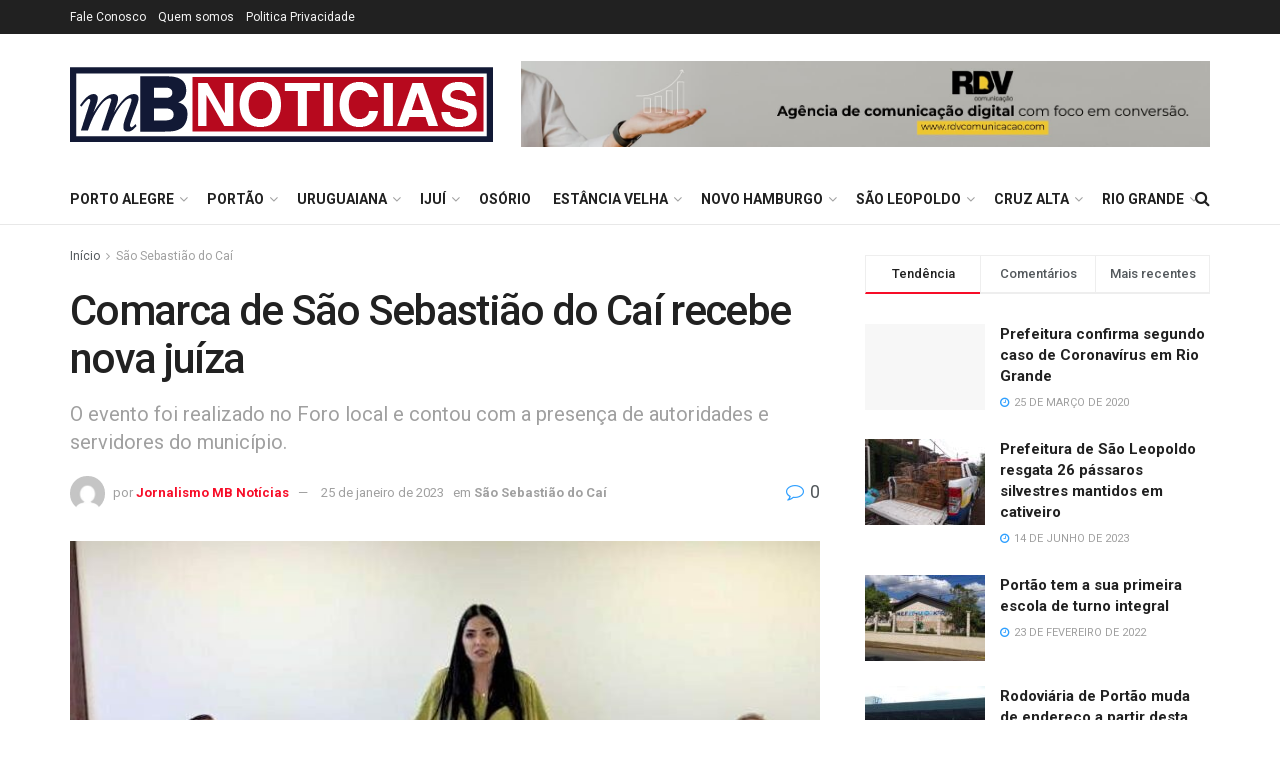

--- FILE ---
content_type: text/html; charset=UTF-8
request_url: https://mbnoticias.com/sao-sebastiao-do-cai/comarca-de-sao-sebastiao-do-cai-recebe-nova-juiza/
body_size: 73725
content:
<!doctype html>
<!--[if lt IE 7]> <html class="no-js lt-ie9 lt-ie8 lt-ie7" lang="pt-BR"> <![endif]-->
<!--[if IE 7]>    <html class="no-js lt-ie9 lt-ie8" lang="pt-BR"> <![endif]-->
<!--[if IE 8]>    <html class="no-js lt-ie9" lang="pt-BR"> <![endif]-->
<!--[if IE 9]>    <html class="no-js lt-ie10" lang="pt-BR"> <![endif]-->
<!--[if gt IE 8]><!--> <html class="no-js" lang="pt-BR"> <!--<![endif]-->
<head>
    <meta http-equiv="Content-Type" content="text/html; charset=UTF-8" />
    <meta name='viewport' content='width=device-width, initial-scale=1, user-scalable=yes' />
    <link rel="profile" href="http://gmpg.org/xfn/11" />
    <link rel="pingback" href="https://mbnoticias.com/xmlrpc.php" />
    <title>Comarca de São Sebastião do Caí recebe nova juíza &#8211; MB Notícias</title>
<meta name='robots' content='max-image-preview:large' />
<meta property="og:type" content="article">
<meta property="og:title" content="Comarca de São Sebastião do Caí recebe nova juíza">
<meta property="og:site_name" content="MB Notícias">
<meta property="og:description" content="Nesta terça-feira, 24, foi realizada na Comarca de São Sebastião do Caí a cerimônia de titularidade da Juíza de Direito">
<meta property="og:url" content="https://mbnoticias.com/sao-sebastiao-do-cai/comarca-de-sao-sebastiao-do-cai-recebe-nova-juiza/">
<meta property="og:locale" content="pt_BR">
<meta property="og:image" content="https://mbnoticias.com/wp-content/uploads/2023/01/dra-priscila01-disc-e1674596827809.jpeg">
<meta property="og:image:height" content="518">
<meta property="og:image:width" content="732">
<meta property="article:published_time" content="2023-01-25T14:18:02+00:00">
<meta property="article:modified_time" content="2023-01-25T14:18:02+00:00">
<meta property="article:section" content="São Sebastião do Caí">
<meta name="twitter:card" content="summary_large_image">
<meta name="twitter:title" content="Comarca de São Sebastião do Caí recebe nova juíza">
<meta name="twitter:description" content="Nesta terça-feira, 24, foi realizada na Comarca de São Sebastião do Caí a cerimônia de titularidade da Juíza de Direito">
<meta name="twitter:url" content="https://mbnoticias.com/sao-sebastiao-do-cai/comarca-de-sao-sebastiao-do-cai-recebe-nova-juiza/">
<meta name="twitter:site" content="">
<meta name="twitter:image" content="https://mbnoticias.com/wp-content/uploads/2023/01/dra-priscila01-disc-e1674596827809.jpeg">
<meta name="twitter:image:width" content="732">
<meta name="twitter:image:height" content="518">
			<script type="text/javascript">
			  var jnews_ajax_url = '/?ajax-request=jnews'
			</script>
			<script type="text/javascript">;window.jnews=window.jnews||{},window.jnews.library=window.jnews.library||{},window.jnews.library=function(){"use strict";var e=this;e.win=window,e.doc=document,e.noop=function(){},e.globalBody=e.doc.getElementsByTagName("body")[0],e.globalBody=e.globalBody?e.globalBody:e.doc,e.win.jnewsDataStorage=e.win.jnewsDataStorage||{_storage:new WeakMap,put:function(e,t,n){this._storage.has(e)||this._storage.set(e,new Map),this._storage.get(e).set(t,n)},get:function(e,t){return this._storage.get(e).get(t)},has:function(e,t){return this._storage.has(e)&&this._storage.get(e).has(t)},remove:function(e,t){var n=this._storage.get(e).delete(t);return 0===!this._storage.get(e).size&&this._storage.delete(e),n}},e.windowWidth=function(){return e.win.innerWidth||e.docEl.clientWidth||e.globalBody.clientWidth},e.windowHeight=function(){return e.win.innerHeight||e.docEl.clientHeight||e.globalBody.clientHeight},e.requestAnimationFrame=e.win.requestAnimationFrame||e.win.webkitRequestAnimationFrame||e.win.mozRequestAnimationFrame||e.win.msRequestAnimationFrame||window.oRequestAnimationFrame||function(e){return setTimeout(e,1e3/60)},e.cancelAnimationFrame=e.win.cancelAnimationFrame||e.win.webkitCancelAnimationFrame||e.win.webkitCancelRequestAnimationFrame||e.win.mozCancelAnimationFrame||e.win.msCancelRequestAnimationFrame||e.win.oCancelRequestAnimationFrame||function(e){clearTimeout(e)},e.classListSupport="classList"in document.createElement("_"),e.hasClass=e.classListSupport?function(e,t){return e.classList.contains(t)}:function(e,t){return e.className.indexOf(t)>=0},e.addClass=e.classListSupport?function(t,n){e.hasClass(t,n)||t.classList.add(n)}:function(t,n){e.hasClass(t,n)||(t.className+=" "+n)},e.removeClass=e.classListSupport?function(t,n){e.hasClass(t,n)&&t.classList.remove(n)}:function(t,n){e.hasClass(t,n)&&(t.className=t.className.replace(n,""))},e.objKeys=function(e){var t=[];for(var n in e)Object.prototype.hasOwnProperty.call(e,n)&&t.push(n);return t},e.isObjectSame=function(e,t){var n=!0;return JSON.stringify(e)!==JSON.stringify(t)&&(n=!1),n},e.extend=function(){for(var e,t,n,o=arguments[0]||{},i=1,a=arguments.length;i<a;i++)if(null!==(e=arguments[i]))for(t in e)o!==(n=e[t])&&void 0!==n&&(o[t]=n);return o},e.dataStorage=e.win.jnewsDataStorage,e.isVisible=function(e){return 0!==e.offsetWidth&&0!==e.offsetHeight||e.getBoundingClientRect().length},e.getHeight=function(e){return e.offsetHeight||e.clientHeight||e.getBoundingClientRect().height},e.getWidth=function(e){return e.offsetWidth||e.clientWidth||e.getBoundingClientRect().width},e.supportsPassive=!1;try{var t=Object.defineProperty({},"passive",{get:function(){e.supportsPassive=!0}});"createEvent"in e.doc?e.win.addEventListener("test",null,t):"fireEvent"in e.doc&&e.win.attachEvent("test",null)}catch(e){}e.passiveOption=!!e.supportsPassive&&{passive:!0},e.setStorage=function(e,t){e="jnews-"+e;var n={expired:Math.floor(((new Date).getTime()+432e5)/1e3)};t=Object.assign(n,t);localStorage.setItem(e,JSON.stringify(t))},e.getStorage=function(e){e="jnews-"+e;var t=localStorage.getItem(e);return null!==t&&0<t.length?JSON.parse(localStorage.getItem(e)):{}},e.expiredStorage=function(){var t,n="jnews-";for(var o in localStorage)o.indexOf(n)>-1&&"undefined"!==(t=e.getStorage(o.replace(n,""))).expired&&t.expired<Math.floor((new Date).getTime()/1e3)&&localStorage.removeItem(o)},e.addEvents=function(t,n,o){for(var i in n){var a=["touchstart","touchmove"].indexOf(i)>=0&&!o&&e.passiveOption;"createEvent"in e.doc?t.addEventListener(i,n[i],a):"fireEvent"in e.doc&&t.attachEvent("on"+i,n[i])}},e.removeEvents=function(t,n){for(var o in n)"createEvent"in e.doc?t.removeEventListener(o,n[o]):"fireEvent"in e.doc&&t.detachEvent("on"+o,n[o])},e.triggerEvents=function(t,n,o){var i;o=o||{detail:null};return"createEvent"in e.doc?(!(i=e.doc.createEvent("CustomEvent")||new CustomEvent(n)).initCustomEvent||i.initCustomEvent(n,!0,!1,o),void t.dispatchEvent(i)):"fireEvent"in e.doc?((i=e.doc.createEventObject()).eventType=n,void t.fireEvent("on"+i.eventType,i)):void 0},e.getParents=function(t,n){void 0===n&&(n=e.doc);for(var o=[],i=t.parentNode,a=!1;!a;)if(i){var r=i;r.querySelectorAll(n).length?a=!0:(o.push(r),i=r.parentNode)}else o=[],a=!0;return o},e.forEach=function(e,t,n){for(var o=0,i=e.length;o<i;o++)t.call(n,e[o],o)},e.getText=function(e){return e.innerText||e.textContent},e.setText=function(e,t){var n="object"==typeof t?t.innerText||t.textContent:t;e.innerText&&(e.innerText=n),e.textContent&&(e.textContent=n)},e.httpBuildQuery=function(t){return e.objKeys(t).reduce(function t(n){var o=arguments.length>1&&void 0!==arguments[1]?arguments[1]:null;return function(i,a){var r=n[a];a=encodeURIComponent(a);var s=o?"".concat(o,"[").concat(a,"]"):a;return null==r||"function"==typeof r?(i.push("".concat(s,"=")),i):["number","boolean","string"].includes(typeof r)?(i.push("".concat(s,"=").concat(encodeURIComponent(r))),i):(i.push(e.objKeys(r).reduce(t(r,s),[]).join("&")),i)}}(t),[]).join("&")},e.get=function(t,n,o,i){return o="function"==typeof o?o:e.noop,e.ajax("GET",t,n,o,i)},e.post=function(t,n,o,i){return o="function"==typeof o?o:e.noop,e.ajax("POST",t,n,o,i)},e.ajax=function(t,n,o,i,a){var r=new XMLHttpRequest,s=n,c=e.httpBuildQuery(o);if(t=-1!=["GET","POST"].indexOf(t)?t:"GET",r.open(t,s+("GET"==t?"?"+c:""),!0),"POST"==t&&r.setRequestHeader("Content-type","application/x-www-form-urlencoded"),r.setRequestHeader("X-Requested-With","XMLHttpRequest"),r.onreadystatechange=function(){4===r.readyState&&200<=r.status&&300>r.status&&"function"==typeof i&&i.call(void 0,r.response)},void 0!==a&&!a){return{xhr:r,send:function(){r.send("POST"==t?c:null)}}}return r.send("POST"==t?c:null),{xhr:r}},e.scrollTo=function(t,n,o){function i(e,t,n){this.start=this.position(),this.change=e-this.start,this.currentTime=0,this.increment=20,this.duration=void 0===n?500:n,this.callback=t,this.finish=!1,this.animateScroll()}return Math.easeInOutQuad=function(e,t,n,o){return(e/=o/2)<1?n/2*e*e+t:-n/2*(--e*(e-2)-1)+t},i.prototype.stop=function(){this.finish=!0},i.prototype.move=function(t){e.doc.documentElement.scrollTop=t,e.globalBody.parentNode.scrollTop=t,e.globalBody.scrollTop=t},i.prototype.position=function(){return e.doc.documentElement.scrollTop||e.globalBody.parentNode.scrollTop||e.globalBody.scrollTop},i.prototype.animateScroll=function(){this.currentTime+=this.increment;var t=Math.easeInOutQuad(this.currentTime,this.start,this.change,this.duration);this.move(t),this.currentTime<this.duration&&!this.finish?e.requestAnimationFrame.call(e.win,this.animateScroll.bind(this)):this.callback&&"function"==typeof this.callback&&this.callback()},new i(t,n,o)},e.unwrap=function(t){var n,o=t;e.forEach(t,(function(e,t){n?n+=e:n=e})),o.replaceWith(n)},e.performance={start:function(e){performance.mark(e+"Start")},stop:function(e){performance.mark(e+"End"),performance.measure(e,e+"Start",e+"End")}},e.fps=function(){var t=0,n=0,o=0;!function(){var i=t=0,a=0,r=0,s=document.getElementById("fpsTable"),c=function(t){void 0===document.getElementsByTagName("body")[0]?e.requestAnimationFrame.call(e.win,(function(){c(t)})):document.getElementsByTagName("body")[0].appendChild(t)};null===s&&((s=document.createElement("div")).style.position="fixed",s.style.top="120px",s.style.left="10px",s.style.width="100px",s.style.height="20px",s.style.border="1px solid black",s.style.fontSize="11px",s.style.zIndex="100000",s.style.backgroundColor="white",s.id="fpsTable",c(s));var l=function(){o++,n=Date.now(),(a=(o/(r=(n-t)/1e3)).toPrecision(2))!=i&&(i=a,s.innerHTML=i+"fps"),1<r&&(t=n,o=0),e.requestAnimationFrame.call(e.win,l)};l()}()},e.instr=function(e,t){for(var n=0;n<t.length;n++)if(-1!==e.toLowerCase().indexOf(t[n].toLowerCase()))return!0},e.winLoad=function(t,n){function o(o){if("complete"===e.doc.readyState||"interactive"===e.doc.readyState)return!o||n?setTimeout(t,n||1):t(o),1}o()||e.addEvents(e.win,{load:o})},e.docReady=function(t,n){function o(o){if("complete"===e.doc.readyState||"interactive"===e.doc.readyState)return!o||n?setTimeout(t,n||1):t(o),1}o()||e.addEvents(e.doc,{DOMContentLoaded:o})},e.fireOnce=function(){e.docReady((function(){e.assets=e.assets||[],e.assets.length&&(e.boot(),e.load_assets())}),50)},e.boot=function(){e.length&&e.doc.querySelectorAll("style[media]").forEach((function(e){"not all"==e.getAttribute("media")&&e.removeAttribute("media")}))},e.create_js=function(t,n){var o=e.doc.createElement("script");switch(o.setAttribute("src",t),n){case"defer":o.setAttribute("defer",!0);break;case"async":o.setAttribute("async",!0);break;case"deferasync":o.setAttribute("defer",!0),o.setAttribute("async",!0)}e.globalBody.appendChild(o)},e.load_assets=function(){"object"==typeof e.assets&&e.forEach(e.assets.slice(0),(function(t,n){var o="";t.defer&&(o+="defer"),t.async&&(o+="async"),e.create_js(t.url,o);var i=e.assets.indexOf(t);i>-1&&e.assets.splice(i,1)})),e.assets=jnewsoption.au_scripts=window.jnewsads=[]},e.setCookie=function(e,t,n){var o="";if(n){var i=new Date;i.setTime(i.getTime()+24*n*60*60*1e3),o="; expires="+i.toUTCString()}document.cookie=e+"="+(t||"")+o+"; path=/"},e.getCookie=function(e){for(var t=e+"=",n=document.cookie.split(";"),o=0;o<n.length;o++){for(var i=n[o];" "==i.charAt(0);)i=i.substring(1,i.length);if(0==i.indexOf(t))return i.substring(t.length,i.length)}return null},e.eraseCookie=function(e){document.cookie=e+"=; Path=/; Expires=Thu, 01 Jan 1970 00:00:01 GMT;"},e.docReady((function(){e.globalBody=e.globalBody==e.doc?e.doc.getElementsByTagName("body")[0]:e.globalBody,e.globalBody=e.globalBody?e.globalBody:e.doc})),e.winLoad((function(){e.winLoad((function(){var t=!1;if(void 0!==window.jnewsadmin)if(void 0!==window.file_version_checker){var n=e.objKeys(window.file_version_checker);n.length?n.forEach((function(e){t||"10.0.4"===window.file_version_checker[e]||(t=!0)})):t=!0}else t=!0;t&&(window.jnewsHelper.getMessage(),window.jnewsHelper.getNotice())}),2500)}))},window.jnews.library=new window.jnews.library;</script><script type="module">;/*! instant.page v5.1.1 - (C) 2019-2020 Alexandre Dieulot - https://instant.page/license */
let t,e;const n=new Set,o=document.createElement("link"),i=o.relList&&o.relList.supports&&o.relList.supports("prefetch")&&window.IntersectionObserver&&"isIntersecting"in IntersectionObserverEntry.prototype,s="instantAllowQueryString"in document.body.dataset,a="instantAllowExternalLinks"in document.body.dataset,r="instantWhitelist"in document.body.dataset,c="instantMousedownShortcut"in document.body.dataset,d=1111;let l=65,u=!1,f=!1,m=!1;if("instantIntensity"in document.body.dataset){const t=document.body.dataset.instantIntensity;if("mousedown"==t.substr(0,9))u=!0,"mousedown-only"==t&&(f=!0);else if("viewport"==t.substr(0,8))navigator.connection&&(navigator.connection.saveData||navigator.connection.effectiveType&&navigator.connection.effectiveType.includes("2g"))||("viewport"==t?document.documentElement.clientWidth*document.documentElement.clientHeight<45e4&&(m=!0):"viewport-all"==t&&(m=!0));else{const e=parseInt(t);isNaN(e)||(l=e)}}if(i){const n={capture:!0,passive:!0};if(f||document.addEventListener("touchstart",(function(t){e=performance.now();const n=t.target.closest("a");h(n)&&v(n.href)}),n),u?c||document.addEventListener("mousedown",(function(t){const e=t.target.closest("a");h(e)&&v(e.href)}),n):document.addEventListener("mouseover",(function(n){if(performance.now()-e<d)return;if(!("closest"in n.target))return;const o=n.target.closest("a");h(o)&&(o.addEventListener("mouseout",p,{passive:!0}),t=setTimeout((()=>{v(o.href),t=void 0}),l))}),n),c&&document.addEventListener("mousedown",(function(t){if(performance.now()-e<d)return;const n=t.target.closest("a");if(t.which>1||t.metaKey||t.ctrlKey)return;if(!n)return;n.addEventListener("click",(function(t){1337!=t.detail&&t.preventDefault()}),{capture:!0,passive:!1,once:!0});const o=new MouseEvent("click",{view:window,bubbles:!0,cancelable:!1,detail:1337});n.dispatchEvent(o)}),n),m){let t;(t=window.requestIdleCallback?t=>{requestIdleCallback(t,{timeout:1500})}:t=>{t()})((()=>{const t=new IntersectionObserver((e=>{e.forEach((e=>{if(e.isIntersecting){const n=e.target;t.unobserve(n),v(n.href)}}))}));document.querySelectorAll("a").forEach((e=>{h(e)&&t.observe(e)}))}))}}function p(e){e.relatedTarget&&e.target.closest("a")==e.relatedTarget.closest("a")||t&&(clearTimeout(t),t=void 0)}function h(t){if(t&&t.href&&(!r||"instant"in t.dataset)&&(a||t.origin==location.origin||"instant"in t.dataset)&&["http:","https:"].includes(t.protocol)&&("http:"!=t.protocol||"https:"!=location.protocol)&&(s||!t.search||"instant"in t.dataset)&&!(t.hash&&t.pathname+t.search==location.pathname+location.search||"noInstant"in t.dataset))return!0}function v(t){if(n.has(t))return;const e=document.createElement("link");e.rel="prefetch",e.href=t,document.head.appendChild(e),n.add(t)}</script><link rel='dns-prefetch' href='//www.googletagmanager.com' />
<link rel='dns-prefetch' href='//fonts.googleapis.com' />
<link rel='dns-prefetch' href='//pagead2.googlesyndication.com' />
<link rel='preconnect' href='https://fonts.gstatic.com' />
<link rel="alternate" type="application/rss+xml" title="Feed para MB Notícias &raquo;" href="https://mbnoticias.com/feed/" />
<link rel="alternate" type="application/rss+xml" title="Feed de comentários para MB Notícias &raquo;" href="https://mbnoticias.com/comments/feed/" />
<link rel="alternate" type="application/rss+xml" title="Feed de comentários para MB Notícias &raquo; Comarca de São Sebastião do Caí recebe nova juíza" href="https://mbnoticias.com/sao-sebastiao-do-cai/comarca-de-sao-sebastiao-do-cai-recebe-nova-juiza/feed/" />
<script type="text/javascript">
/* <![CDATA[ */
window._wpemojiSettings = {"baseUrl":"https:\/\/s.w.org\/images\/core\/emoji\/14.0.0\/72x72\/","ext":".png","svgUrl":"https:\/\/s.w.org\/images\/core\/emoji\/14.0.0\/svg\/","svgExt":".svg","source":{"concatemoji":"https:\/\/mbnoticias.com\/wp-includes\/js\/wp-emoji-release.min.js?ver=6.4.7"}};
/*! This file is auto-generated */
!function(i,n){var o,s,e;function c(e){try{var t={supportTests:e,timestamp:(new Date).valueOf()};sessionStorage.setItem(o,JSON.stringify(t))}catch(e){}}function p(e,t,n){e.clearRect(0,0,e.canvas.width,e.canvas.height),e.fillText(t,0,0);var t=new Uint32Array(e.getImageData(0,0,e.canvas.width,e.canvas.height).data),r=(e.clearRect(0,0,e.canvas.width,e.canvas.height),e.fillText(n,0,0),new Uint32Array(e.getImageData(0,0,e.canvas.width,e.canvas.height).data));return t.every(function(e,t){return e===r[t]})}function u(e,t,n){switch(t){case"flag":return n(e,"\ud83c\udff3\ufe0f\u200d\u26a7\ufe0f","\ud83c\udff3\ufe0f\u200b\u26a7\ufe0f")?!1:!n(e,"\ud83c\uddfa\ud83c\uddf3","\ud83c\uddfa\u200b\ud83c\uddf3")&&!n(e,"\ud83c\udff4\udb40\udc67\udb40\udc62\udb40\udc65\udb40\udc6e\udb40\udc67\udb40\udc7f","\ud83c\udff4\u200b\udb40\udc67\u200b\udb40\udc62\u200b\udb40\udc65\u200b\udb40\udc6e\u200b\udb40\udc67\u200b\udb40\udc7f");case"emoji":return!n(e,"\ud83e\udef1\ud83c\udffb\u200d\ud83e\udef2\ud83c\udfff","\ud83e\udef1\ud83c\udffb\u200b\ud83e\udef2\ud83c\udfff")}return!1}function f(e,t,n){var r="undefined"!=typeof WorkerGlobalScope&&self instanceof WorkerGlobalScope?new OffscreenCanvas(300,150):i.createElement("canvas"),a=r.getContext("2d",{willReadFrequently:!0}),o=(a.textBaseline="top",a.font="600 32px Arial",{});return e.forEach(function(e){o[e]=t(a,e,n)}),o}function t(e){var t=i.createElement("script");t.src=e,t.defer=!0,i.head.appendChild(t)}"undefined"!=typeof Promise&&(o="wpEmojiSettingsSupports",s=["flag","emoji"],n.supports={everything:!0,everythingExceptFlag:!0},e=new Promise(function(e){i.addEventListener("DOMContentLoaded",e,{once:!0})}),new Promise(function(t){var n=function(){try{var e=JSON.parse(sessionStorage.getItem(o));if("object"==typeof e&&"number"==typeof e.timestamp&&(new Date).valueOf()<e.timestamp+604800&&"object"==typeof e.supportTests)return e.supportTests}catch(e){}return null}();if(!n){if("undefined"!=typeof Worker&&"undefined"!=typeof OffscreenCanvas&&"undefined"!=typeof URL&&URL.createObjectURL&&"undefined"!=typeof Blob)try{var e="postMessage("+f.toString()+"("+[JSON.stringify(s),u.toString(),p.toString()].join(",")+"));",r=new Blob([e],{type:"text/javascript"}),a=new Worker(URL.createObjectURL(r),{name:"wpTestEmojiSupports"});return void(a.onmessage=function(e){c(n=e.data),a.terminate(),t(n)})}catch(e){}c(n=f(s,u,p))}t(n)}).then(function(e){for(var t in e)n.supports[t]=e[t],n.supports.everything=n.supports.everything&&n.supports[t],"flag"!==t&&(n.supports.everythingExceptFlag=n.supports.everythingExceptFlag&&n.supports[t]);n.supports.everythingExceptFlag=n.supports.everythingExceptFlag&&!n.supports.flag,n.DOMReady=!1,n.readyCallback=function(){n.DOMReady=!0}}).then(function(){return e}).then(function(){var e;n.supports.everything||(n.readyCallback(),(e=n.source||{}).concatemoji?t(e.concatemoji):e.wpemoji&&e.twemoji&&(t(e.twemoji),t(e.wpemoji)))}))}((window,document),window._wpemojiSettings);
/* ]]> */
</script>

<link rel='stylesheet' id='wp_sap_style-css' href='https://mbnoticias.com/wp-content/plugins/wp-survey-and-poll/templates/assets/css/wp_sap.css?ver=6.4.7' type='text/css' media='all' />
<link rel='stylesheet' id='jquery_ui_style-css' href='https://mbnoticias.com/wp-content/plugins/wp-survey-and-poll/templates/assets/css/jquery-ui.css?ver=6.4.7' type='text/css' media='all' />
<style id='wp-emoji-styles-inline-css' type='text/css'>

	img.wp-smiley, img.emoji {
		display: inline !important;
		border: none !important;
		box-shadow: none !important;
		height: 1em !important;
		width: 1em !important;
		margin: 0 0.07em !important;
		vertical-align: -0.1em !important;
		background: none !important;
		padding: 0 !important;
	}
</style>
<link rel='stylesheet' id='wp-block-library-css' href='https://mbnoticias.com/wp-includes/css/dist/block-library/style.min.css?ver=6.4.7' type='text/css' media='all' />
<style id='classic-theme-styles-inline-css' type='text/css'>
/*! This file is auto-generated */
.wp-block-button__link{color:#fff;background-color:#32373c;border-radius:9999px;box-shadow:none;text-decoration:none;padding:calc(.667em + 2px) calc(1.333em + 2px);font-size:1.125em}.wp-block-file__button{background:#32373c;color:#fff;text-decoration:none}
</style>
<style id='global-styles-inline-css' type='text/css'>
body{--wp--preset--color--black: #000000;--wp--preset--color--cyan-bluish-gray: #abb8c3;--wp--preset--color--white: #ffffff;--wp--preset--color--pale-pink: #f78da7;--wp--preset--color--vivid-red: #cf2e2e;--wp--preset--color--luminous-vivid-orange: #ff6900;--wp--preset--color--luminous-vivid-amber: #fcb900;--wp--preset--color--light-green-cyan: #7bdcb5;--wp--preset--color--vivid-green-cyan: #00d084;--wp--preset--color--pale-cyan-blue: #8ed1fc;--wp--preset--color--vivid-cyan-blue: #0693e3;--wp--preset--color--vivid-purple: #9b51e0;--wp--preset--gradient--vivid-cyan-blue-to-vivid-purple: linear-gradient(135deg,rgba(6,147,227,1) 0%,rgb(155,81,224) 100%);--wp--preset--gradient--light-green-cyan-to-vivid-green-cyan: linear-gradient(135deg,rgb(122,220,180) 0%,rgb(0,208,130) 100%);--wp--preset--gradient--luminous-vivid-amber-to-luminous-vivid-orange: linear-gradient(135deg,rgba(252,185,0,1) 0%,rgba(255,105,0,1) 100%);--wp--preset--gradient--luminous-vivid-orange-to-vivid-red: linear-gradient(135deg,rgba(255,105,0,1) 0%,rgb(207,46,46) 100%);--wp--preset--gradient--very-light-gray-to-cyan-bluish-gray: linear-gradient(135deg,rgb(238,238,238) 0%,rgb(169,184,195) 100%);--wp--preset--gradient--cool-to-warm-spectrum: linear-gradient(135deg,rgb(74,234,220) 0%,rgb(151,120,209) 20%,rgb(207,42,186) 40%,rgb(238,44,130) 60%,rgb(251,105,98) 80%,rgb(254,248,76) 100%);--wp--preset--gradient--blush-light-purple: linear-gradient(135deg,rgb(255,206,236) 0%,rgb(152,150,240) 100%);--wp--preset--gradient--blush-bordeaux: linear-gradient(135deg,rgb(254,205,165) 0%,rgb(254,45,45) 50%,rgb(107,0,62) 100%);--wp--preset--gradient--luminous-dusk: linear-gradient(135deg,rgb(255,203,112) 0%,rgb(199,81,192) 50%,rgb(65,88,208) 100%);--wp--preset--gradient--pale-ocean: linear-gradient(135deg,rgb(255,245,203) 0%,rgb(182,227,212) 50%,rgb(51,167,181) 100%);--wp--preset--gradient--electric-grass: linear-gradient(135deg,rgb(202,248,128) 0%,rgb(113,206,126) 100%);--wp--preset--gradient--midnight: linear-gradient(135deg,rgb(2,3,129) 0%,rgb(40,116,252) 100%);--wp--preset--font-size--small: 13px;--wp--preset--font-size--medium: 20px;--wp--preset--font-size--large: 36px;--wp--preset--font-size--x-large: 42px;--wp--preset--spacing--20: 0.44rem;--wp--preset--spacing--30: 0.67rem;--wp--preset--spacing--40: 1rem;--wp--preset--spacing--50: 1.5rem;--wp--preset--spacing--60: 2.25rem;--wp--preset--spacing--70: 3.38rem;--wp--preset--spacing--80: 5.06rem;--wp--preset--shadow--natural: 6px 6px 9px rgba(0, 0, 0, 0.2);--wp--preset--shadow--deep: 12px 12px 50px rgba(0, 0, 0, 0.4);--wp--preset--shadow--sharp: 6px 6px 0px rgba(0, 0, 0, 0.2);--wp--preset--shadow--outlined: 6px 6px 0px -3px rgba(255, 255, 255, 1), 6px 6px rgba(0, 0, 0, 1);--wp--preset--shadow--crisp: 6px 6px 0px rgba(0, 0, 0, 1);}:where(.is-layout-flex){gap: 0.5em;}:where(.is-layout-grid){gap: 0.5em;}body .is-layout-flow > .alignleft{float: left;margin-inline-start: 0;margin-inline-end: 2em;}body .is-layout-flow > .alignright{float: right;margin-inline-start: 2em;margin-inline-end: 0;}body .is-layout-flow > .aligncenter{margin-left: auto !important;margin-right: auto !important;}body .is-layout-constrained > .alignleft{float: left;margin-inline-start: 0;margin-inline-end: 2em;}body .is-layout-constrained > .alignright{float: right;margin-inline-start: 2em;margin-inline-end: 0;}body .is-layout-constrained > .aligncenter{margin-left: auto !important;margin-right: auto !important;}body .is-layout-constrained > :where(:not(.alignleft):not(.alignright):not(.alignfull)){max-width: var(--wp--style--global--content-size);margin-left: auto !important;margin-right: auto !important;}body .is-layout-constrained > .alignwide{max-width: var(--wp--style--global--wide-size);}body .is-layout-flex{display: flex;}body .is-layout-flex{flex-wrap: wrap;align-items: center;}body .is-layout-flex > *{margin: 0;}body .is-layout-grid{display: grid;}body .is-layout-grid > *{margin: 0;}:where(.wp-block-columns.is-layout-flex){gap: 2em;}:where(.wp-block-columns.is-layout-grid){gap: 2em;}:where(.wp-block-post-template.is-layout-flex){gap: 1.25em;}:where(.wp-block-post-template.is-layout-grid){gap: 1.25em;}.has-black-color{color: var(--wp--preset--color--black) !important;}.has-cyan-bluish-gray-color{color: var(--wp--preset--color--cyan-bluish-gray) !important;}.has-white-color{color: var(--wp--preset--color--white) !important;}.has-pale-pink-color{color: var(--wp--preset--color--pale-pink) !important;}.has-vivid-red-color{color: var(--wp--preset--color--vivid-red) !important;}.has-luminous-vivid-orange-color{color: var(--wp--preset--color--luminous-vivid-orange) !important;}.has-luminous-vivid-amber-color{color: var(--wp--preset--color--luminous-vivid-amber) !important;}.has-light-green-cyan-color{color: var(--wp--preset--color--light-green-cyan) !important;}.has-vivid-green-cyan-color{color: var(--wp--preset--color--vivid-green-cyan) !important;}.has-pale-cyan-blue-color{color: var(--wp--preset--color--pale-cyan-blue) !important;}.has-vivid-cyan-blue-color{color: var(--wp--preset--color--vivid-cyan-blue) !important;}.has-vivid-purple-color{color: var(--wp--preset--color--vivid-purple) !important;}.has-black-background-color{background-color: var(--wp--preset--color--black) !important;}.has-cyan-bluish-gray-background-color{background-color: var(--wp--preset--color--cyan-bluish-gray) !important;}.has-white-background-color{background-color: var(--wp--preset--color--white) !important;}.has-pale-pink-background-color{background-color: var(--wp--preset--color--pale-pink) !important;}.has-vivid-red-background-color{background-color: var(--wp--preset--color--vivid-red) !important;}.has-luminous-vivid-orange-background-color{background-color: var(--wp--preset--color--luminous-vivid-orange) !important;}.has-luminous-vivid-amber-background-color{background-color: var(--wp--preset--color--luminous-vivid-amber) !important;}.has-light-green-cyan-background-color{background-color: var(--wp--preset--color--light-green-cyan) !important;}.has-vivid-green-cyan-background-color{background-color: var(--wp--preset--color--vivid-green-cyan) !important;}.has-pale-cyan-blue-background-color{background-color: var(--wp--preset--color--pale-cyan-blue) !important;}.has-vivid-cyan-blue-background-color{background-color: var(--wp--preset--color--vivid-cyan-blue) !important;}.has-vivid-purple-background-color{background-color: var(--wp--preset--color--vivid-purple) !important;}.has-black-border-color{border-color: var(--wp--preset--color--black) !important;}.has-cyan-bluish-gray-border-color{border-color: var(--wp--preset--color--cyan-bluish-gray) !important;}.has-white-border-color{border-color: var(--wp--preset--color--white) !important;}.has-pale-pink-border-color{border-color: var(--wp--preset--color--pale-pink) !important;}.has-vivid-red-border-color{border-color: var(--wp--preset--color--vivid-red) !important;}.has-luminous-vivid-orange-border-color{border-color: var(--wp--preset--color--luminous-vivid-orange) !important;}.has-luminous-vivid-amber-border-color{border-color: var(--wp--preset--color--luminous-vivid-amber) !important;}.has-light-green-cyan-border-color{border-color: var(--wp--preset--color--light-green-cyan) !important;}.has-vivid-green-cyan-border-color{border-color: var(--wp--preset--color--vivid-green-cyan) !important;}.has-pale-cyan-blue-border-color{border-color: var(--wp--preset--color--pale-cyan-blue) !important;}.has-vivid-cyan-blue-border-color{border-color: var(--wp--preset--color--vivid-cyan-blue) !important;}.has-vivid-purple-border-color{border-color: var(--wp--preset--color--vivid-purple) !important;}.has-vivid-cyan-blue-to-vivid-purple-gradient-background{background: var(--wp--preset--gradient--vivid-cyan-blue-to-vivid-purple) !important;}.has-light-green-cyan-to-vivid-green-cyan-gradient-background{background: var(--wp--preset--gradient--light-green-cyan-to-vivid-green-cyan) !important;}.has-luminous-vivid-amber-to-luminous-vivid-orange-gradient-background{background: var(--wp--preset--gradient--luminous-vivid-amber-to-luminous-vivid-orange) !important;}.has-luminous-vivid-orange-to-vivid-red-gradient-background{background: var(--wp--preset--gradient--luminous-vivid-orange-to-vivid-red) !important;}.has-very-light-gray-to-cyan-bluish-gray-gradient-background{background: var(--wp--preset--gradient--very-light-gray-to-cyan-bluish-gray) !important;}.has-cool-to-warm-spectrum-gradient-background{background: var(--wp--preset--gradient--cool-to-warm-spectrum) !important;}.has-blush-light-purple-gradient-background{background: var(--wp--preset--gradient--blush-light-purple) !important;}.has-blush-bordeaux-gradient-background{background: var(--wp--preset--gradient--blush-bordeaux) !important;}.has-luminous-dusk-gradient-background{background: var(--wp--preset--gradient--luminous-dusk) !important;}.has-pale-ocean-gradient-background{background: var(--wp--preset--gradient--pale-ocean) !important;}.has-electric-grass-gradient-background{background: var(--wp--preset--gradient--electric-grass) !important;}.has-midnight-gradient-background{background: var(--wp--preset--gradient--midnight) !important;}.has-small-font-size{font-size: var(--wp--preset--font-size--small) !important;}.has-medium-font-size{font-size: var(--wp--preset--font-size--medium) !important;}.has-large-font-size{font-size: var(--wp--preset--font-size--large) !important;}.has-x-large-font-size{font-size: var(--wp--preset--font-size--x-large) !important;}
.wp-block-navigation a:where(:not(.wp-element-button)){color: inherit;}
:where(.wp-block-post-template.is-layout-flex){gap: 1.25em;}:where(.wp-block-post-template.is-layout-grid){gap: 1.25em;}
:where(.wp-block-columns.is-layout-flex){gap: 2em;}:where(.wp-block-columns.is-layout-grid){gap: 2em;}
.wp-block-pullquote{font-size: 1.5em;line-height: 1.6;}
</style>
<link rel='stylesheet' id='ctf_styles-css' href='https://mbnoticias.com/wp-content/plugins/custom-twitter-feeds/css/ctf-styles.min.css?ver=2.2.2' type='text/css' media='all' />
<link rel='stylesheet' id='jnews-video-css' href='https://mbnoticias.com/wp-content/plugins/jnews-video/assets/css/plugin.css?ver=11.0.4' type='text/css' media='all' />
<link rel='stylesheet' id='js_composer_front-css' href='https://mbnoticias.com/wp-content/plugins/js_composer/assets/css/js_composer.min.css?ver=7.4' type='text/css' media='all' />
<link rel='stylesheet' id='jeg_customizer_font-css' href='//fonts.googleapis.com/css?family=Roboto%3Aregular%2C500%2C700%2C500%2Cregular&#038;display=swap&#038;ver=1.3.0' type='text/css' media='all' />
<link rel='stylesheet' id='jnews-frontend-css' href='https://mbnoticias.com/wp-content/themes/jnews/assets/dist/frontend.min.css?ver=11.5.0' type='text/css' media='all' />
<link rel='stylesheet' id='jnews-js-composer-css' href='https://mbnoticias.com/wp-content/themes/jnews/assets/css/js-composer-frontend.css?ver=11.5.0' type='text/css' media='all' />
<link rel='stylesheet' id='jnews-style-css' href='https://mbnoticias.com/wp-content/themes/jnews/style.css?ver=11.5.0' type='text/css' media='all' />
<link rel='stylesheet' id='jnews-darkmode-css' href='https://mbnoticias.com/wp-content/themes/jnews/assets/css/darkmode.css?ver=11.5.0' type='text/css' media='all' />
<link rel='stylesheet' id='jnews-video-darkmode-css' href='https://mbnoticias.com/wp-content/plugins/jnews-video/assets/css/darkmode.css?ver=11.0.4' type='text/css' media='all' />
<link rel='stylesheet' id='jnews-social-login-style-css' href='https://mbnoticias.com/wp-content/plugins/jnews-social-login/assets/css/plugin.css?ver=11.0.4' type='text/css' media='all' />
<link rel='stylesheet' id='jnews-select-share-css' href='https://mbnoticias.com/wp-content/plugins/jnews-social-share/assets/css/plugin.css' type='text/css' media='all' />
<link rel='stylesheet' id='jnews-weather-style-css' href='https://mbnoticias.com/wp-content/plugins/jnews-weather/assets/css/plugin.css?ver=11.0.2' type='text/css' media='all' />
<script type="text/javascript" src="https://mbnoticias.com/wp-includes/js/jquery/jquery.min.js?ver=3.7.1" id="jquery-core-js"></script>
<script type="text/javascript" src="https://mbnoticias.com/wp-includes/js/jquery/jquery-migrate.min.js?ver=3.4.1" id="jquery-migrate-js"></script>
<script type="text/javascript" src="https://mbnoticias.com/wp-content/plugins/wp-survey-and-poll/templates/assets/js/jquery.visible.min.js?ver=1.10.2" id="jquery-visible-js"></script>
<script type="text/javascript" src="https://mbnoticias.com/wp-content/plugins/wp-survey-and-poll/templates/assets/js/Chart.min.js?ver=1.10.3" id="chartjs-js"></script>

<!-- Snippet da etiqueta do Google (gtag.js) adicionado pelo Site Kit -->
<!-- Snippet do Google Análises adicionado pelo Site Kit -->
<script type="text/javascript" src="https://www.googletagmanager.com/gtag/js?id=GT-NFDS3P7" id="google_gtagjs-js" async></script>
<script type="text/javascript" id="google_gtagjs-js-after">
/* <![CDATA[ */
window.dataLayer = window.dataLayer || [];function gtag(){dataLayer.push(arguments);}
gtag("set","linker",{"domains":["mbnoticias.com"]});
gtag("js", new Date());
gtag("set", "developer_id.dZTNiMT", true);
gtag("config", "GT-NFDS3P7");
/* ]]> */
</script>
<script></script><link rel="https://api.w.org/" href="https://mbnoticias.com/wp-json/" /><link rel="alternate" type="application/json" href="https://mbnoticias.com/wp-json/wp/v2/posts/45462" /><link rel="EditURI" type="application/rsd+xml" title="RSD" href="https://mbnoticias.com/xmlrpc.php?rsd" />
<meta name="generator" content="WordPress 6.4.7" />
<link rel="canonical" href="https://mbnoticias.com/sao-sebastiao-do-cai/comarca-de-sao-sebastiao-do-cai-recebe-nova-juiza/" />
<link rel='shortlink' href='https://mbnoticias.com/?p=45462' />
<link rel="alternate" type="application/json+oembed" href="https://mbnoticias.com/wp-json/oembed/1.0/embed?url=https%3A%2F%2Fmbnoticias.com%2Fsao-sebastiao-do-cai%2Fcomarca-de-sao-sebastiao-do-cai-recebe-nova-juiza%2F" />
<link rel="alternate" type="text/xml+oembed" href="https://mbnoticias.com/wp-json/oembed/1.0/embed?url=https%3A%2F%2Fmbnoticias.com%2Fsao-sebastiao-do-cai%2Fcomarca-de-sao-sebastiao-do-cai-recebe-nova-juiza%2F&#038;format=xml" />

<!-- This site is using AdRotate v5.12.9 to display their advertisements - https://ajdg.solutions/ -->
<!-- AdRotate CSS -->
<style type="text/css" media="screen">
	.g { margin:0px; padding:0px; overflow:hidden; line-height:1; zoom:1; }
	.g img { height:auto; }
	.g-col { position:relative; float:left; }
	.g-col:first-child { margin-left: 0; }
	.g-col:last-child { margin-right: 0; }
	.g-1 { margin:0px;  width:100%; max-width:970px; height:100%; max-height:250px; }
	.g-2 { margin:0px;  width:100%; max-width:970px; height:100%; max-height:250px; }
	.g-5 { margin:0px;  width:100%; max-width:690px; height:100%; max-height:150px; }
	.g-6 { margin:0px;  width:100%; max-width:690px; height:100%; max-height:150px; }
	.g-7 {  margin: 0 auto; }
	@media only screen and (max-width: 480px) {
		.g-col, .g-dyn, .g-single { width:100%; margin-left:0; margin-right:0; }
	}
</style>
<!-- /AdRotate CSS -->

<meta name="generator" content="Site Kit by Google 1.166.0" /><script id="navegg" type="text/javascript">
  (function(n,v,g){o="Navegg";if(!n[o]){
    a=v.createElement('script');a.src=g;b=document.getElementsByTagName('script')[0];
    b.parentNode.insertBefore(a,b);n[o]=n[o]||function(parms){
    n[o].q=n[o].q||[];n[o].q.push([this, parms])};}})
  (window, document, 'https://tag.navdmp.com/universal.min.js');
  window.naveggReady = window.naveggReady||[];
  window.nvg74431 = new Navegg({
    acc: 74431
  });
</script>

<!-- Google tag (gtag.js) -->
<script async src="https://www.googletagmanager.com/gtag/js?id=UA-58643783-3"></script>
<script>
  window.dataLayer = window.dataLayer || [];
  function gtag(){dataLayer.push(arguments);}
  gtag('js', new Date());

  gtag('config', 'UA-58643783-3');
</script>

                        
<!-- Meta-etiquetas do Google AdSense adicionado pelo Site Kit -->
<meta name="google-adsense-platform-account" content="ca-host-pub-2644536267352236">
<meta name="google-adsense-platform-domain" content="sitekit.withgoogle.com">
<!-- Fim das meta-etiquetas do Google AdSense adicionado pelo Site Kit -->

<!-- Meta Pixel Code -->
<script type='text/javascript'>
!function(f,b,e,v,n,t,s){if(f.fbq)return;n=f.fbq=function(){n.callMethod?
n.callMethod.apply(n,arguments):n.queue.push(arguments)};if(!f._fbq)f._fbq=n;
n.push=n;n.loaded=!0;n.version='2.0';n.queue=[];t=b.createElement(e);t.async=!0;
t.src=v;s=b.getElementsByTagName(e)[0];s.parentNode.insertBefore(t,s)}(window,
document,'script','https://connect.facebook.net/en_US/fbevents.js?v=next');
</script>
<!-- End Meta Pixel Code -->

      <script type='text/javascript'>
        var url = window.location.origin + '?ob=open-bridge';
        fbq('set', 'openbridge', '1607697546260252', url);
      </script>
    <script type='text/javascript'>fbq('init', '1607697546260252', {}, {
    "agent": "wordpress-6.4.7-3.0.16"
})</script><script type='text/javascript'>
    fbq('track', 'PageView', []);
  </script>
<!-- Meta Pixel Code -->
<noscript>
<img height="1" width="1" style="display:none" alt="fbpx"
src="https://www.facebook.com/tr?id=1607697546260252&ev=PageView&noscript=1" />
</noscript>
<!-- End Meta Pixel Code -->
      <meta name="onesignal" content="wordpress-plugin"/>
            <script>

      window.OneSignal = window.OneSignal || [];

      OneSignal.push( function() {
        OneSignal.SERVICE_WORKER_UPDATER_PATH = 'OneSignalSDKUpdaterWorker.js';
                      OneSignal.SERVICE_WORKER_PATH = 'OneSignalSDKWorker.js';
                      OneSignal.SERVICE_WORKER_PARAM = { scope: '/wp-content/plugins/onesignal-free-web-push-notifications/sdk_files/push/onesignal/' };
        OneSignal.setDefaultNotificationUrl("https://mbnoticias.com");
        var oneSignal_options = {};
        window._oneSignalInitOptions = oneSignal_options;

        oneSignal_options['wordpress'] = true;
oneSignal_options['appId'] = '90c39b87-4898-4b5b-b02d-6586be37f1c6';
oneSignal_options['allowLocalhostAsSecureOrigin'] = true;
oneSignal_options['welcomeNotification'] = { };
oneSignal_options['welcomeNotification']['title'] = "";
oneSignal_options['welcomeNotification']['message'] = "";
oneSignal_options['path'] = "https://mbnoticias.com/wp-content/plugins/onesignal-free-web-push-notifications/sdk_files/";
oneSignal_options['promptOptions'] = { };
oneSignal_options['promptOptions']['actionMessage'] = "Nós gostaríamos de enviar matérias para você. Cancele a qualquer momento.";
oneSignal_options['promptOptions']['exampleNotificationTitleDesktop'] = "Esse é um exemplo de notificação.";
oneSignal_options['promptOptions']['exampleNotificationMessageDesktop'] = "Notificações vão aparecer no seu desktop";
oneSignal_options['promptOptions']['exampleNotificationTitleMobile'] = "Esse é um exemplo de notificação.";
oneSignal_options['promptOptions']['exampleNotificationMessageMobile'] = "Notificações vão aparecer no seu celular";
oneSignal_options['promptOptions']['exampleNotificationCaption'] = "Você pode cancelar a inscrição a qualquer momento.";
oneSignal_options['promptOptions']['acceptButtonText'] = "Autorizar";
oneSignal_options['promptOptions']['cancelButtonText'] = "Não, obrigado.";
oneSignal_options['promptOptions']['siteName'] = "http://mbnoticias.com/";
oneSignal_options['promptOptions']['autoAcceptTitle'] = "Clique em aceitar";
oneSignal_options['notifyButton'] = { };
oneSignal_options['notifyButton']['enable'] = true;
oneSignal_options['notifyButton']['position'] = 'bottom-left';
oneSignal_options['notifyButton']['theme'] = 'default';
oneSignal_options['notifyButton']['size'] = 'medium';
oneSignal_options['notifyButton']['showCredit'] = true;
oneSignal_options['notifyButton']['text'] = {};
oneSignal_options['notifyButton']['text']['tip.state.unsubscribed'] = 'Clique para receber as notícias';
oneSignal_options['notifyButton']['text']['tip.state.subscribed'] = 'Você irá receber nossas notícias';
oneSignal_options['notifyButton']['text']['tip.state.blocked'] = 'Você bloqueou as notificações';
oneSignal_options['notifyButton']['text']['message.action.subscribed'] = 'Obrigado por se inscrever!';
oneSignal_options['notifyButton']['text']['message.action.resubscribed'] = 'Você irá receber nossas notícias';
oneSignal_options['notifyButton']['text']['message.action.unsubscribed'] = 'Você não irá receber mais nossas matérias. :/';
oneSignal_options['notifyButton']['text']['dialog.main.title'] = 'Gerencie as notificações';
oneSignal_options['notifyButton']['text']['dialog.main.button.subscribe'] = 'INSCREVA-SE';
oneSignal_options['notifyButton']['text']['dialog.main.button.unsubscribe'] = 'CANCELE INSCRIÇÃO';
                OneSignal.init(window._oneSignalInitOptions);
                OneSignal.showSlidedownPrompt();      });

      function documentInitOneSignal() {
        var oneSignal_elements = document.getElementsByClassName("OneSignal-prompt");

        var oneSignalLinkClickHandler = function(event) { OneSignal.push(['registerForPushNotifications']); event.preventDefault(); };        for(var i = 0; i < oneSignal_elements.length; i++)
          oneSignal_elements[i].addEventListener('click', oneSignalLinkClickHandler, false);
      }

      if (document.readyState === 'complete') {
           documentInitOneSignal();
      }
      else {
           window.addEventListener("load", function(event){
               documentInitOneSignal();
          });
      }
    </script>
<meta name="generator" content="Powered by WPBakery Page Builder - drag and drop page builder for WordPress."/>
<style type="text/css">.broken_link, a.broken_link {
	text-decoration: line-through;
}</style><script async src="https://pagead2.googlesyndication.com/pagead/js/adsbygoogle.js?client=ca-pub-8563649328455862" crossorigin="anonymous"></script>
<!-- Código do Google Adsense adicionado pelo Site Kit -->
<script type="text/javascript" async="async" src="https://pagead2.googlesyndication.com/pagead/js/adsbygoogle.js?client=ca-pub-2253556980521944&amp;host=ca-host-pub-2644536267352236" crossorigin="anonymous"></script>

<!-- Fim do código do Google AdSense adicionado pelo Site Kit -->
<script type='application/ld+json'>{"@context":"http:\/\/schema.org","@type":"Organization","@id":"https:\/\/mbnoticias.com\/#organization","url":"https:\/\/mbnoticias.com\/","name":"","logo":{"@type":"ImageObject","url":""},"sameAs":["http:\/\/facebook.com","http:\/\/twitter.com","https:\/\/plus.google.com\/+Jegtheme","http:\/\/youtube.com","http:\/\/jnews.jegtheme.com\/default\/feed\/"]}</script>
<script type='application/ld+json'>{"@context":"http:\/\/schema.org","@type":"WebSite","@id":"https:\/\/mbnoticias.com\/#website","url":"https:\/\/mbnoticias.com\/","name":"","potentialAction":{"@type":"SearchAction","target":"https:\/\/mbnoticias.com\/?s={search_term_string}","query-input":"required name=search_term_string"}}</script>
<link rel="icon" href="https://mbnoticias.com/wp-content/uploads/2020/04/cropped-mb-notícias_favicon-32x32.png" sizes="32x32" />
<link rel="icon" href="https://mbnoticias.com/wp-content/uploads/2020/04/cropped-mb-notícias_favicon-192x192.png" sizes="192x192" />
<link rel="apple-touch-icon" href="https://mbnoticias.com/wp-content/uploads/2020/04/cropped-mb-notícias_favicon-180x180.png" />
<meta name="msapplication-TileImage" content="https://mbnoticias.com/wp-content/uploads/2020/04/cropped-mb-notícias_favicon-270x270.png" />
<style id="jeg_dynamic_css" type="text/css" data-type="jeg_custom-css">.jeg_header .jeg_bottombar, .jeg_header .jeg_bottombar.jeg_navbar_dark, .jeg_bottombar.jeg_navbar_boxed .jeg_nav_row, .jeg_bottombar.jeg_navbar_dark.jeg_navbar_boxed .jeg_nav_row { border-top-width : 0px; } .jeg_header .socials_widget > a > i.fa:before { color : #f5f5f5; } .jeg_header .socials_widget.nobg > a > span.jeg-icon svg { fill : #f5f5f5; } .jeg_header .socials_widget > a > span.jeg-icon svg { fill : #f5f5f5; } body,input,textarea,select,.chosen-container-single .chosen-single,.btn,.button { font-family: Roboto,Helvetica,Arial,sans-serif; } .jeg_post_title, .entry-header .jeg_post_title, .jeg_single_tpl_2 .entry-header .jeg_post_title, .jeg_single_tpl_3 .entry-header .jeg_post_title, .jeg_single_tpl_6 .entry-header .jeg_post_title, .jeg_content .jeg_custom_title_wrapper .jeg_post_title { font-family: Roboto,Helvetica,Arial,sans-serif;font-weight : 500; font-style : normal;  } .jeg_post_excerpt p, .content-inner p { font-family: Roboto,Helvetica,Arial,sans-serif;font-weight : 400; font-style : normal;  } </style><style type="text/css">
					.no_thumbnail .jeg_thumb,
					.thumbnail-container.no_thumbnail {
					    display: none !important;
					}
					.jeg_search_result .jeg_pl_xs_3.no_thumbnail .jeg_postblock_content,
					.jeg_sidefeed .jeg_pl_xs_3.no_thumbnail .jeg_postblock_content,
					.jeg_pl_sm.no_thumbnail .jeg_postblock_content {
					    margin-left: 0;
					}
					.jeg_postblock_11 .no_thumbnail .jeg_postblock_content,
					.jeg_postblock_12 .no_thumbnail .jeg_postblock_content,
					.jeg_postblock_12.jeg_col_3o3 .no_thumbnail .jeg_postblock_content  {
					    margin-top: 0;
					}
					.jeg_postblock_15 .jeg_pl_md_box.no_thumbnail .jeg_postblock_content,
					.jeg_postblock_19 .jeg_pl_md_box.no_thumbnail .jeg_postblock_content,
					.jeg_postblock_24 .jeg_pl_md_box.no_thumbnail .jeg_postblock_content,
					.jeg_sidefeed .jeg_pl_md_box .jeg_postblock_content {
					    position: relative;
					}
					.jeg_postblock_carousel_2 .no_thumbnail .jeg_post_title a,
					.jeg_postblock_carousel_2 .no_thumbnail .jeg_post_title a:hover,
					.jeg_postblock_carousel_2 .no_thumbnail .jeg_post_meta .fa {
					    color: #212121 !important;
					} 
					.jnews-dark-mode .jeg_postblock_carousel_2 .no_thumbnail .jeg_post_title a,
					.jnews-dark-mode .jeg_postblock_carousel_2 .no_thumbnail .jeg_post_title a:hover,
					.jnews-dark-mode .jeg_postblock_carousel_2 .no_thumbnail .jeg_post_meta .fa {
					    color: #fff !important;
					} 
				</style><noscript><style> .wpb_animate_when_almost_visible { opacity: 1; }</style></noscript></head>
<body class="post-template-default single single-post postid-45462 single-format-standard wp-embed-responsive jeg_toggle_light jeg_single_tpl_1 jnews jsc_normal wpb-js-composer js-comp-ver-7.4 vc_responsive">

    
    
    <div class="jeg_ad jeg_ad_top jnews_header_top_ads">
        <div class='ads-wrapper  '></div>    </div>

    <!-- The Main Wrapper
    ============================================= -->
    <div class="jeg_viewport">

        
        <div class="jeg_header_wrapper">
            <div class="jeg_header_instagram_wrapper">
    </div>

<!-- HEADER -->
<div class="jeg_header normal">
    <div class="jeg_topbar jeg_container jeg_navbar_wrapper dark">
    <div class="container">
        <div class="jeg_nav_row">
            
                <div class="jeg_nav_col jeg_nav_left  jeg_nav_grow">
                    <div class="item_wrap jeg_nav_alignleft">
                        <div class="jeg_nav_item">
	<ul class="jeg_menu jeg_top_menu"><li id="menu-item-30938" class="menu-item menu-item-type-post_type menu-item-object-page menu-item-30938"><a href="https://mbnoticias.com/fale-conosco/">Fale Conosco</a></li>
<li id="menu-item-30939" class="menu-item menu-item-type-post_type menu-item-object-page menu-item-30939"><a href="https://mbnoticias.com/quem-somos/">Quem somos</a></li>
<li id="menu-item-30940" class="menu-item menu-item-type-post_type menu-item-object-page menu-item-30940"><a href="https://mbnoticias.com/politica-privacidade/">Politica Privacidade</a></li>
</ul></div>                    </div>
                </div>

                
                <div class="jeg_nav_col jeg_nav_center  jeg_nav_normal">
                    <div class="item_wrap jeg_nav_aligncenter">
                                            </div>
                </div>

                
                <div class="jeg_nav_col jeg_nav_right  jeg_nav_normal">
                    <div class="item_wrap jeg_nav_alignright">
                                            </div>
                </div>

                        </div>
    </div>
</div><!-- /.jeg_container --><div class="jeg_midbar jeg_container jeg_navbar_wrapper normal">
    <div class="container">
        <div class="jeg_nav_row">
            
                <div class="jeg_nav_col jeg_nav_left jeg_nav_normal">
                    <div class="item_wrap jeg_nav_alignleft">
                        <div class="jeg_nav_item jeg_logo jeg_desktop_logo">
			<div class="site-title">
			<a href="https://mbnoticias.com/" style="padding: 0 0 0 0;">
				<img class='jeg_logo_img' src="http://mbnoticias.com/wp-content/uploads/2020/04/logo-mb-notícias-17-3.png"  alt="MB Notícias"data-light-src="http://mbnoticias.com/wp-content/uploads/2020/04/logo-mb-notícias-17-3.png" data-light-srcset="http://mbnoticias.com/wp-content/uploads/2020/04/logo-mb-notícias-17-3.png 1x,  2x" data-dark-src="http://mbnoticias.com/wp-content/uploads/2020/04/logo-mb-notícias-18.png" data-dark-srcset="http://mbnoticias.com/wp-content/uploads/2020/04/logo-mb-notícias-18.png 1x, http://mbnoticias.com/wp-content/uploads/2020/04/logo-mb-notícias-18.png 2x">			</a>
		</div>
	</div>
                    </div>
                </div>

                
                <div class="jeg_nav_col jeg_nav_center jeg_nav_normal">
                    <div class="item_wrap jeg_nav_aligncenter">
                                            </div>
                </div>

                
                <div class="jeg_nav_col jeg_nav_right jeg_nav_grow">
                    <div class="item_wrap jeg_nav_alignright">
                        <div class="jeg_nav_item jeg_ad jeg_ad_top jnews_header_ads">
    <div class='ads-wrapper  '><a href='https://rdvcomunicacao.com/' target="_blank" rel="nofollow noopener" class='adlink ads_image '>
                                    <img src='https://mbnoticias.com/wp-content/themes/jnews/assets/img/jeg-empty.png' class='lazyload' data-src='http://mbnoticias.com/wp-content/uploads/2021/12/RDV-Comunicacao-Agencia-de-Marketing-Digital.jpg' alt='Anúncio' data-pin-no-hover="true">
                                </a></div></div>                    </div>
                </div>

                        </div>
    </div>
</div><div class="jeg_bottombar jeg_navbar jeg_container jeg_navbar_wrapper jeg_navbar_normal jeg_navbar_normal">
    <div class="container">
        <div class="jeg_nav_row">
            
                <div class="jeg_nav_col jeg_nav_left jeg_nav_grow">
                    <div class="item_wrap jeg_nav_alignleft">
                        <div class="jeg_nav_item jeg_main_menu_wrapper">
<div class="jeg_mainmenu_wrap"><ul class="jeg_menu jeg_main_menu jeg_menu_style_1" data-animation="animate"><li id="menu-item-30714" class="menu-item menu-item-type-taxonomy menu-item-object-category menu-item-30714 bgnav jeg_megamenu category_1" data-number="9"  data-item-row="default" ><a href="https://mbnoticias.com/category/noticias/">Porto Alegre</a><div class="sub-menu">
                    <div class="jeg_newsfeed clearfix"><div class="jeg_newsfeed_subcat">
                    <ul class="jeg_subcat_item">
                        <li data-cat-id="451" class="active"><a href="https://mbnoticias.com/category/porto-alegre/">Tudo</a></li>
                        <li data-cat-id="452" class=""><a href="https://mbnoticias.com/category/porto-alegre/meteorologia/">Meteorologia Porto Alegre</a></li><li data-cat-id="455" class=""><a href="https://mbnoticias.com/category/porto-alegre/transito-porto-alegre/">Trânsito</a></li>
                    </ul>
                </div>
                <div class="jeg_newsfeed_list">
                    <div data-cat-id="451" data-load-status="loaded" class="jeg_newsfeed_container with_subcat">
                        <div class="newsfeed_carousel">
                            <div class="jeg_newsfeed_item ">
                    <div class="jeg_thumb">
                        
                        <a href="https://mbnoticias.com/porto-alegre/situacao-de-emergencia-e-decretada-em-porto-alegre-apos-ciclone-extratropical/"><div class="thumbnail-container size-500 "><img width="360" height="180" src="https://mbnoticias.com/wp-content/themes/jnews/assets/img/jeg-empty.png" class="attachment-jnews-360x180 size-jnews-360x180 owl-lazy lazyload wp-post-image" alt="2306 Talles Kunzler FASC PMPA" decoding="async" fetchpriority="high" sizes="(max-width: 360px) 100vw, 360px" data-src="https://mbnoticias.com/wp-content/uploads/2023/06/2306-Talles-Kunzler-FASC-PMPA-360x180.jpg" /></div></a>
                    </div>
                    <h3 class="jeg_post_title"><a href="https://mbnoticias.com/porto-alegre/situacao-de-emergencia-e-decretada-em-porto-alegre-apos-ciclone-extratropical/">Situação de emergência é decretada em Porto Alegre após ciclone extratropical</a></h3>
                </div><div class="jeg_newsfeed_item ">
                    <div class="jeg_thumb">
                        
                        <a href="https://mbnoticias.com/porto-alegre/defesa-civil-alerta-para-risco-de-deslizamentos-em-porto-alegre/"><div class="thumbnail-container size-500 "><img width="360" height="180" src="https://mbnoticias.com/wp-content/themes/jnews/assets/img/jeg-empty.png" class="attachment-jnews-360x180 size-jnews-360x180 owl-lazy lazyload wp-post-image" alt="2006 Prefeitura de Porto Alegre" decoding="async" data-src="https://mbnoticias.com/wp-content/uploads/2023/06/2006-Prefeitura-de-Porto-Alegre-360x180.jpg" /></div></a>
                    </div>
                    <h3 class="jeg_post_title"><a href="https://mbnoticias.com/porto-alegre/defesa-civil-alerta-para-risco-de-deslizamentos-em-porto-alegre/">Defesa Civil alerta para risco de deslizamentos em Porto Alegre</a></h3>
                </div><div class="jeg_newsfeed_item ">
                    <div class="jeg_thumb">
                        
                        <a href="https://mbnoticias.com/porto-alegre/sine-porto-alegre-oferece-mais-de-1-200-vagas-de-emprego-nesta-semana/"><div class="thumbnail-container size-500 "><img width="360" height="180" src="https://mbnoticias.com/wp-content/themes/jnews/assets/img/jeg-empty.png" class="attachment-jnews-360x180 size-jnews-360x180 owl-lazy lazyload wp-post-image" alt="SINE PORTO ALEGRE 202200315 CESAR LOPES SMI 4  e1648560424272" decoding="async" sizes="(max-width: 360px) 100vw, 360px" data-src="https://mbnoticias.com/wp-content/uploads/2022/03/SINE-PORTO-ALEGRE-202200315_CESAR-LOPES_SMI-4--360x180.jpg" /></div></a>
                    </div>
                    <h3 class="jeg_post_title"><a href="https://mbnoticias.com/porto-alegre/sine-porto-alegre-oferece-mais-de-1-200-vagas-de-emprego-nesta-semana/">Sine Porto Alegre oferece mais de 1.200 vagas de emprego nesta semana</a></h3>
                </div><div class="jeg_newsfeed_item ">
                    <div class="jeg_thumb">
                        
                        <a href="https://mbnoticias.com/porto-alegre/porto-alegre-tem-diversos-pontos-com-alagamento-e-vias-interrompidas/"><div class="thumbnail-container size-500 "><img width="360" height="180" src="https://mbnoticias.com/wp-content/themes/jnews/assets/img/jeg-empty.png" class="attachment-jnews-360x180 size-jnews-360x180 owl-lazy lazyload wp-post-image" alt="1606 Foto EPTC" decoding="async" sizes="(max-width: 360px) 100vw, 360px" data-src="https://mbnoticias.com/wp-content/uploads/2023/06/1606-Foto-EPTC-360x180.jpg" /></div></a>
                    </div>
                    <h3 class="jeg_post_title"><a href="https://mbnoticias.com/porto-alegre/porto-alegre-tem-diversos-pontos-com-alagamento-e-vias-interrompidas/">Porto Alegre tem diversos pontos com alagamento e vias interrompidas</a></h3>
                </div><div class="jeg_newsfeed_item ">
                    <div class="jeg_thumb">
                        
                        <a href="https://mbnoticias.com/porto-alegre/acusado-de-matar-namorada-em-ritual-satanico-vira-reu-em-porto-alegre/"><div class="thumbnail-container size-500 "><img width="360" height="180" src="https://mbnoticias.com/wp-content/themes/jnews/assets/img/jeg-empty.png" class="attachment-jnews-360x180 size-jnews-360x180 owl-lazy lazyload wp-post-image" alt="Tribunal de Justica RS" decoding="async" sizes="(max-width: 360px) 100vw, 360px" data-src="https://mbnoticias.com/wp-content/uploads/2022/03/Tribunal-de-Justica-RS-360x180.jpg" /></div></a>
                    </div>
                    <h3 class="jeg_post_title"><a href="https://mbnoticias.com/porto-alegre/acusado-de-matar-namorada-em-ritual-satanico-vira-reu-em-porto-alegre/">Acusado de matar namorada em ritual satânico vira réu em Porto Alegre</a></h3>
                </div><div class="jeg_newsfeed_item ">
                    <div class="jeg_thumb">
                        
                        <a href="https://mbnoticias.com/porto-alegre/jovem-desaparecido-em-canoas-no-sabado-preocupa-familia/"><div class="thumbnail-container size-500 "><img width="360" height="180" src="https://mbnoticias.com/wp-content/themes/jnews/assets/img/jeg-empty.png" class="attachment-jnews-360x180 size-jnews-360x180 owl-lazy lazyload wp-post-image" alt="1905 Leonardo de Souza Xavier e1684516649483" decoding="async" sizes="(max-width: 360px) 100vw, 360px" data-src="https://mbnoticias.com/wp-content/uploads/2023/05/1905-Leonardo-de-Souza-Xavier-e1684516649483-360x180.jpeg" /></div></a>
                    </div>
                    <h3 class="jeg_post_title"><a href="https://mbnoticias.com/porto-alegre/jovem-desaparecido-em-canoas-no-sabado-preocupa-familia/">Jovem desaparecido em Canoas no sábado preocupa família</a></h3>
                </div><div class="jeg_newsfeed_item ">
                    <div class="jeg_thumb">
                        
                        <a href="https://mbnoticias.com/porto-alegre/moradores-relatam-odor-e-coloracao-diferente-na-agua-em-porto-alegre/"><div class="thumbnail-container size-500 "><img width="360" height="180" src="https://mbnoticias.com/wp-content/themes/jnews/assets/img/jeg-empty.png" class="attachment-jnews-360x180 size-jnews-360x180 owl-lazy lazyload wp-post-image" alt="0905 Alex Rocha PMPA" decoding="async" sizes="(max-width: 360px) 100vw, 360px" data-src="https://mbnoticias.com/wp-content/uploads/2023/05/0905-Alex-Rocha-PMPA-360x180.jpg" /></div></a>
                    </div>
                    <h3 class="jeg_post_title"><a href="https://mbnoticias.com/porto-alegre/moradores-relatam-odor-e-coloracao-diferente-na-agua-em-porto-alegre/">Moradores relatam odor e coloração diferente na água em Porto Alegre</a></h3>
                </div><div class="jeg_newsfeed_item ">
                    <div class="jeg_thumb">
                        
                        <a href="https://mbnoticias.com/porto-alegre/justica-mantem-condenacao-de-ex-vereador-de-porto-alegre-por-racismo/"><div class="thumbnail-container size-500 "><img width="360" height="180" src="https://mbnoticias.com/wp-content/themes/jnews/assets/img/jeg-empty.png" class="attachment-jnews-360x180 size-jnews-360x180 owl-lazy lazyload wp-post-image" alt="2704 Foto Camara de Vereadores de Porto Alegre Arquivo" decoding="async" sizes="(max-width: 360px) 100vw, 360px" data-src="https://mbnoticias.com/wp-content/uploads/2023/04/2704-Foto-Camara-de-Vereadores-de-Porto-Alegre-Arquivo-360x180.jpeg" /></div></a>
                    </div>
                    <h3 class="jeg_post_title"><a href="https://mbnoticias.com/porto-alegre/justica-mantem-condenacao-de-ex-vereador-de-porto-alegre-por-racismo/">Justiça mantém condenação de ex-Vereador de Porto Alegre por racismo</a></h3>
                </div><div class="jeg_newsfeed_item ">
                    <div class="jeg_thumb">
                        
                        <a href="https://mbnoticias.com/porto-alegre/forte-chuva-causa-destelhamentos-e-transtornos-no-transito-da-capital/"><div class="thumbnail-container size-500 "><img width="360" height="180" src="https://mbnoticias.com/wp-content/themes/jnews/assets/img/jeg-empty.png" class="attachment-jnews-360x180 size-jnews-360x180 owl-lazy lazyload wp-post-image" alt="1604 EPTC POA" decoding="async" sizes="(max-width: 360px) 100vw, 360px" data-src="https://mbnoticias.com/wp-content/uploads/2023/04/1604-EPTC-POA-360x180.jpg" /></div></a>
                    </div>
                    <h3 class="jeg_post_title"><a href="https://mbnoticias.com/porto-alegre/forte-chuva-causa-destelhamentos-e-transtornos-no-transito-da-capital/">Forte chuva causa destelhamentos e transtornos no trânsito da Capital</a></h3>
                </div>
                        </div>
                    </div>
                    <div class="newsfeed_overlay">
                    <div class="preloader_type preloader_circle">
                        <div class="newsfeed_preloader jeg_preloader dot">
                            <span></span><span></span><span></span>
                        </div>
                        <div class="newsfeed_preloader jeg_preloader circle">
                            <div class="jnews_preloader_circle_outer">
                                <div class="jnews_preloader_circle_inner"></div>
                            </div>
                        </div>
                        <div class="newsfeed_preloader jeg_preloader square">
                            <div class="jeg_square"><div class="jeg_square_inner"></div></div>
                        </div>
                    </div>
                </div>
                </div></div>
                </div></li>
<li id="menu-item-30713" class="menu-item menu-item-type-taxonomy menu-item-object-category menu-item-30713 bgnav jeg_megamenu category_1" data-number="9"  data-item-row="default" ><a href="https://mbnoticias.com/category/portao/">Portão</a><div class="sub-menu">
                    <div class="jeg_newsfeed clearfix"><div class="jeg_newsfeed_subcat">
                    <ul class="jeg_subcat_item">
                        <li data-cat-id="79" class="active"><a href="https://mbnoticias.com/category/portao/">Tudo</a></li>
                        <li data-cat-id="425" class=""><a href="https://mbnoticias.com/category/portao/cultura-portao/">Cultura</a></li><li data-cat-id="478" class=""><a href="https://mbnoticias.com/category/portao/ensino-portao/">Ensino</a></li><li data-cat-id="477" class=""><a href="https://mbnoticias.com/category/portao/esportes-portao/">Esportes</a></li><li data-cat-id="490" class=""><a href="https://mbnoticias.com/category/portao/informe-publicitario/">Informe Publicitário</a></li><li data-cat-id="77" class=""><a href="https://mbnoticias.com/category/portao/meteorologia-portao/">Meteorologia</a></li><li data-cat-id="78" class=""><a href="https://mbnoticias.com/category/portao/o-melhor-de-portao/">O Melhor de Portão</a></li><li data-cat-id="423" class=""><a href="https://mbnoticias.com/category/portao/politica-portao/">Política</a></li><li data-cat-id="450" class=""><a href="https://mbnoticias.com/category/portao/promocao-portao/">Promoção</a></li><li data-cat-id="422" class=""><a href="https://mbnoticias.com/category/portao/saude-portao/">Saúde</a></li><li data-cat-id="444" class=""><a href="https://mbnoticias.com/category/portao/seguranca-portao/">Segurança</a></li>
                    </ul>
                </div>
                <div class="jeg_newsfeed_list">
                    <div data-cat-id="79" data-load-status="loaded" class="jeg_newsfeed_container with_subcat">
                        <div class="newsfeed_carousel">
                            <div class="jeg_newsfeed_item ">
                    <div class="jeg_thumb">
                        
                        <a href="https://mbnoticias.com/portao/alerta-de-inundacao-rio-cai-em-rapida-elevacao-a-partir-de-vale-real/"><div class="thumbnail-container size-500 "><img width="360" height="180" src="https://mbnoticias.com/wp-content/themes/jnews/assets/img/jeg-empty.png" class="attachment-jnews-360x180 size-jnews-360x180 owl-lazy lazyload wp-post-image" alt="Chuva em Osório" decoding="async" data-src="https://mbnoticias.com/wp-content/uploads/2023/06/Chuva-em-Osorio-360x180.jpg" /></div></a>
                    </div>
                    <h3 class="jeg_post_title"><a href="https://mbnoticias.com/portao/alerta-de-inundacao-rio-cai-em-rapida-elevacao-a-partir-de-vale-real/">Alerta de inundação: Rio Caí em rápida elevação a partir de Vale Real</a></h3>
                </div><div class="jeg_newsfeed_item ">
                    <div class="jeg_thumb">
                        
                        <a href="https://mbnoticias.com/portao/prefeitura-de-portao-entrega-mais-557-metros-da-transacoriana/"><div class="thumbnail-container size-500 "><img width="360" height="180" src="https://mbnoticias.com/wp-content/themes/jnews/assets/img/jeg-empty.png" class="attachment-jnews-360x180 size-jnews-360x180 owl-lazy lazyload wp-post-image" alt="2906 Transaçoriana" decoding="async" sizes="(max-width: 360px) 100vw, 360px" data-src="https://mbnoticias.com/wp-content/uploads/2023/06/2906-Transacoriana-360x180.jpeg" /></div></a>
                    </div>
                    <h3 class="jeg_post_title"><a href="https://mbnoticias.com/portao/prefeitura-de-portao-entrega-mais-557-metros-da-transacoriana/">Prefeitura de Portão entrega mais 557 metros da Transaçoriana</a></h3>
                </div><div class="jeg_newsfeed_item ">
                    <div class="jeg_thumb">
                        
                        <a href="https://mbnoticias.com/portao/censo-demografico-de-2022-revela-crescimento-populacional-continuo-em-portao/"><div class="thumbnail-container size-500 "><img width="360" height="180" src="https://mbnoticias.com/wp-content/themes/jnews/assets/img/jeg-empty.png" class="attachment-jnews-360x180 size-jnews-360x180 owl-lazy lazyload wp-post-image" alt="2906 Portão" decoding="async" sizes="(max-width: 360px) 100vw, 360px" data-src="https://mbnoticias.com/wp-content/uploads/2023/06/2906-Portao-360x180.jpeg" /></div></a>
                    </div>
                    <h3 class="jeg_post_title"><a href="https://mbnoticias.com/portao/censo-demografico-de-2022-revela-crescimento-populacional-continuo-em-portao/">Censo Demográfico de 2022 revela crescimento populacional contínuo em Portão</a></h3>
                </div><div class="jeg_newsfeed_item ">
                    <div class="jeg_thumb">
                        
                        <a href="https://mbnoticias.com/portao/familia-de-portao-perde-tudo-em-incendio-e-precisa-de-ajuda/"><div class="thumbnail-container size-500 "><img width="360" height="180" src="https://mbnoticias.com/wp-content/themes/jnews/assets/img/jeg-empty.png" class="attachment-jnews-360x180 size-jnews-360x180 owl-lazy lazyload wp-post-image" alt="2306 Incendio Portão" decoding="async" sizes="(max-width: 360px) 100vw, 360px" data-src="https://mbnoticias.com/wp-content/uploads/2023/06/2306-Incendio-Portao-e1687563663941-360x180.jpeg" /></div></a>
                    </div>
                    <h3 class="jeg_post_title"><a href="https://mbnoticias.com/portao/familia-de-portao-perde-tudo-em-incendio-e-precisa-de-ajuda/">Família de Portão perde tudo em incêndio e precisa de ajuda</a></h3>
                </div><div class="jeg_newsfeed_item ">
                    <div class="jeg_thumb">
                        
                        <a href="https://mbnoticias.com/portao/vereadora-recebe-ameacas-apos-protocolar-projeto-contra-a-homofobia-em-portao/"><div class="thumbnail-container size-500 "><img width="360" height="180" src="https://mbnoticias.com/wp-content/themes/jnews/assets/img/jeg-empty.png" class="attachment-jnews-360x180 size-jnews-360x180 owl-lazy lazyload wp-post-image" alt="Prancheta 1 Joice Dillenburg Redes Sociais" decoding="async" data-src="https://mbnoticias.com/wp-content/uploads/2023/06/Prancheta-1-Joice-Dillenburg-Redes-Sociais-360x180.jpg" /></div></a>
                    </div>
                    <h3 class="jeg_post_title"><a href="https://mbnoticias.com/portao/vereadora-recebe-ameacas-apos-protocolar-projeto-contra-a-homofobia-em-portao/">Vereadora recebe ameaças após protocolar projeto contra a homofobia em Portão</a></h3>
                </div><div class="jeg_newsfeed_item ">
                    <div class="jeg_thumb">
                        
                        <a href="https://mbnoticias.com/portao/associacao-de-aposentados-e-pensionistas-de-portao-cancela-bingo-devido-as-enchentes/"><div class="thumbnail-container size-500 "><img width="360" height="180" src="https://mbnoticias.com/wp-content/themes/jnews/assets/img/jeg-empty.png" class="attachment-jnews-360x180 size-jnews-360x180 owl-lazy lazyload wp-post-image" alt="AAPP Portão" decoding="async" data-src="https://mbnoticias.com/wp-content/uploads/2022/12/AAPP-Portão-360x180.jpg" /></div></a>
                    </div>
                    <h3 class="jeg_post_title"><a href="https://mbnoticias.com/portao/associacao-de-aposentados-e-pensionistas-de-portao-cancela-bingo-devido-as-enchentes/">Associação de Aposentados e Pensionistas de Portão cancela bingo devido às enchentes</a></h3>
                </div><div class="jeg_newsfeed_item ">
                    <div class="jeg_thumb">
                        
                        <a href="https://mbnoticias.com/portao/prefeitura-de-portao-divulga-lista-de-materiais-necessarios-para-familias-afetadas-pela-enchente/"><div class="thumbnail-container size-500 "><img width="360" height="180" src="https://mbnoticias.com/wp-content/themes/jnews/assets/img/jeg-empty.png" class="attachment-jnews-360x180 size-jnews-360x180 owl-lazy lazyload wp-post-image" alt="Prefeitura de Portao" decoding="async" sizes="(max-width: 360px) 100vw, 360px" data-src="https://mbnoticias.com/wp-content/uploads/2023/04/Prefeitura-de-Portao-360x180.jpg" /></div></a>
                    </div>
                    <h3 class="jeg_post_title"><a href="https://mbnoticias.com/portao/prefeitura-de-portao-divulga-lista-de-materiais-necessarios-para-familias-afetadas-pela-enchente/">Prefeitura de Portão divulga lista de materiais necessários para famílias afetadas pela enchente</a></h3>
                </div><div class="jeg_newsfeed_item ">
                    <div class="jeg_thumb">
                        
                        <a href="https://mbnoticias.com/portao/barranco-cede-em-portao-devido-a-fortes-chuvas-e-mercadinho-desaba/"><div class="thumbnail-container size-500 "><img width="360" height="180" src="https://mbnoticias.com/wp-content/themes/jnews/assets/img/jeg-empty.png" class="attachment-jnews-360x180 size-jnews-360x180 owl-lazy lazyload wp-post-image" alt="1606 Enchente Portão 1" decoding="async" data-src="https://mbnoticias.com/wp-content/uploads/2023/06/1606-Enchente-Portao-1-1-360x180.jpg" /></div></a>
                    </div>
                    <h3 class="jeg_post_title"><a href="https://mbnoticias.com/portao/barranco-cede-em-portao-devido-a-fortes-chuvas-e-mercadinho-desaba/">Barranco cede em Portão devido a fortes chuvas e mercadinho desaba</a></h3>
                </div><div class="jeg_newsfeed_item ">
                    <div class="jeg_thumb">
                        
                        <a href="https://mbnoticias.com/portao/corpo-de-bombeiros-faz-buscas-a-pessoa-desaparecida-na-enchente-em-portao/"><div class="thumbnail-container size-500 "><img width="360" height="180" src="https://mbnoticias.com/wp-content/themes/jnews/assets/img/jeg-empty.png" class="attachment-jnews-360x180 size-jnews-360x180 owl-lazy lazyload wp-post-image" alt="1606 Enchente Portão" decoding="async" sizes="(max-width: 360px) 100vw, 360px" data-src="https://mbnoticias.com/wp-content/uploads/2023/06/1606-Enchente-Portao-1-360x180.jpg" /></div></a>
                    </div>
                    <h3 class="jeg_post_title"><a href="https://mbnoticias.com/portao/corpo-de-bombeiros-faz-buscas-a-pessoa-desaparecida-na-enchente-em-portao/">Corpo de Bombeiros faz buscas a pessoa desaparecida na enchente em Portão</a></h3>
                </div>
                        </div>
                    </div>
                    <div class="newsfeed_overlay">
                    <div class="preloader_type preloader_circle">
                        <div class="newsfeed_preloader jeg_preloader dot">
                            <span></span><span></span><span></span>
                        </div>
                        <div class="newsfeed_preloader jeg_preloader circle">
                            <div class="jnews_preloader_circle_outer">
                                <div class="jnews_preloader_circle_inner"></div>
                            </div>
                        </div>
                        <div class="newsfeed_preloader jeg_preloader square">
                            <div class="jeg_square"><div class="jeg_square_inner"></div></div>
                        </div>
                    </div>
                </div>
                </div></div>
                </div></li>
<li id="menu-item-30715" class="menu-item menu-item-type-taxonomy menu-item-object-category menu-item-30715 bgnav jeg_megamenu category_1" data-number="9"  data-item-row="default" ><a href="https://mbnoticias.com/category/uruguaiana/">Uruguaiana</a><div class="sub-menu">
                    <div class="jeg_newsfeed clearfix"><div class="jeg_newsfeed_subcat">
                    <ul class="jeg_subcat_item">
                        <li data-cat-id="411" class="active"><a href="https://mbnoticias.com/category/uruguaiana/">Tudo</a></li>
                        <li data-cat-id="426" class=""><a href="https://mbnoticias.com/category/uruguaiana/meteorologia-uruguaiana/">meteorologia</a></li>
                    </ul>
                </div>
                <div class="jeg_newsfeed_list">
                    <div data-cat-id="411" data-load-status="loaded" class="jeg_newsfeed_container with_subcat">
                        <div class="newsfeed_carousel">
                            <div class="jeg_newsfeed_item ">
                    <div class="jeg_thumb">
                        
                        <a href="https://mbnoticias.com/uruguaiana/estudante-de-uruguaiana-representara-o-rs-no-programa-jovem-senador-2023/"><div class="thumbnail-container size-500 "><img width="360" height="180" src="https://mbnoticias.com/wp-content/themes/jnews/assets/img/jeg-empty.png" class="attachment-jnews-360x180 size-jnews-360x180 owl-lazy lazyload wp-post-image" alt="2306 Foto Ascom Seduc" decoding="async" sizes="(max-width: 360px) 100vw, 360px" data-src="https://mbnoticias.com/wp-content/uploads/2023/06/2306-Foto-Ascom-Seduc-360x180.jpg" /></div></a>
                    </div>
                    <h3 class="jeg_post_title"><a href="https://mbnoticias.com/uruguaiana/estudante-de-uruguaiana-representara-o-rs-no-programa-jovem-senador-2023/">Estudante de Uruguaiana representará o RS no Programa Jovem Senador 2023</a></h3>
                </div><div class="jeg_newsfeed_item ">
                    <div class="jeg_thumb">
                        
                        <a href="https://mbnoticias.com/uruguaiana/abertas-as-inscricoes-para-a-eleicao-do-10-conselho-tutelar-de-uruguaiana/"><div class="thumbnail-container size-500 "><img width="360" height="180" src="https://mbnoticias.com/wp-content/themes/jnews/assets/img/jeg-empty.png" class="attachment-jnews-360x180 size-jnews-360x180 owl-lazy lazyload wp-post-image" alt="1906 Associação Comercial e Industrial de Uruguaiana ACIU" decoding="async" data-src="https://mbnoticias.com/wp-content/uploads/2023/06/1906-Associacao-Comercial-e-Industrial-de-Uruguaiana-ACIU--360x180.jpg" /></div></a>
                    </div>
                    <h3 class="jeg_post_title"><a href="https://mbnoticias.com/uruguaiana/abertas-as-inscricoes-para-a-eleicao-do-10-conselho-tutelar-de-uruguaiana/">Abertas as inscrições para a eleição do 10° Conselho Tutelar de Uruguaiana</a></h3>
                </div><div class="jeg_newsfeed_item ">
                    <div class="jeg_thumb">
                        
                        <a href="https://mbnoticias.com/uruguaiana/jovem-surda-faz-vaquinha-para-cursar-medicina-em-uruguaiana/"><div class="thumbnail-container size-500 "><img width="360" height="180" src="https://mbnoticias.com/wp-content/themes/jnews/assets/img/jeg-empty.png" class="attachment-jnews-360x180 size-jnews-360x180 owl-lazy lazyload wp-post-image" alt="Prancheta 1" decoding="async" sizes="(max-width: 360px) 100vw, 360px" data-src="https://mbnoticias.com/wp-content/uploads/2023/04/Prancheta-1-360x180.jpg" /></div></a>
                    </div>
                    <h3 class="jeg_post_title"><a href="https://mbnoticias.com/uruguaiana/jovem-surda-faz-vaquinha-para-cursar-medicina-em-uruguaiana/">Jovem surda faz vaquinha para cursar medicina em Uruguaiana</a></h3>
                </div><div class="jeg_newsfeed_item ">
                    <div class="jeg_thumb">
                        
                        <a href="https://mbnoticias.com/uruguaiana/policia-civil-de-uruguaiana-prende-7-suspeitos-de-envolvimento-em-rede-de-prostituicao-infantil/"><div class="thumbnail-container size-500 "><img width="360" height="180" src="https://mbnoticias.com/wp-content/themes/jnews/assets/img/jeg-empty.png" class="attachment-jnews-360x180 size-jnews-360x180 owl-lazy lazyload wp-post-image" alt="1403 Foto Policia Civil Divulgacao" decoding="async" sizes="(max-width: 360px) 100vw, 360px" data-src="https://mbnoticias.com/wp-content/uploads/2023/03/1403-Foto-Policia-Civil-Divulgacao-360x180.jpeg" /></div></a>
                    </div>
                    <h3 class="jeg_post_title"><a href="https://mbnoticias.com/uruguaiana/policia-civil-de-uruguaiana-prende-7-suspeitos-de-envolvimento-em-rede-de-prostituicao-infantil/">Polícia Civil de Uruguaiana prende 7 suspeitos de envolvimento em rede de prostituição infantil</a></h3>
                </div><div class="jeg_newsfeed_item ">
                    <div class="jeg_thumb">
                        
                        <a href="https://mbnoticias.com/uruguaiana/temperaturas-em-elevacao-em-uruguaiana/"><div class="thumbnail-container size-500 "><img width="360" height="180" src="https://mbnoticias.com/wp-content/themes/jnews/assets/img/jeg-empty.png" class="attachment-jnews-360x180 size-jnews-360x180 owl-lazy lazyload wp-post-image" alt="Screenshot at Sep 26 09 17 14" decoding="async" data-src="https://mbnoticias.com/wp-content/uploads/2022/09/Screenshot-at-Sep-26-09-17-14-360x180.jpg" /></div></a>
                    </div>
                    <h3 class="jeg_post_title"><a href="https://mbnoticias.com/uruguaiana/temperaturas-em-elevacao-em-uruguaiana/">Temperaturas em elevação em Uruguaiana</a></h3>
                </div><div class="jeg_newsfeed_item no_thumbnail">
                    <div class="jeg_thumb">
                        
                        <a href="https://mbnoticias.com/uruguaiana/operacao-resgata-56-pessoas-em-condicoes-analogas-a-escravidao-em-uruguaiana/"><div class="thumbnail-container size-500 "></div></a>
                    </div>
                    <h3 class="jeg_post_title"><a href="https://mbnoticias.com/uruguaiana/operacao-resgata-56-pessoas-em-condicoes-analogas-a-escravidao-em-uruguaiana/">Operação resgata 56 pessoas em condições análogas à escravidão em Uruguaiana</a></h3>
                </div><div class="jeg_newsfeed_item ">
                    <div class="jeg_thumb">
                        
                        <a href="https://mbnoticias.com/novo-hamburgo/brigada-militar-faz-ofensiva-contra-o-trafico-de-drogas-no-estado/"><div class="thumbnail-container size-500 "><img width="360" height="180" src="https://mbnoticias.com/wp-content/themes/jnews/assets/img/jeg-empty.png" class="attachment-jnews-360x180 size-jnews-360x180 owl-lazy lazyload wp-post-image" alt="1402 Foto Sd Morch PM5" decoding="async" sizes="(max-width: 360px) 100vw, 360px" data-src="https://mbnoticias.com/wp-content/uploads/2023/02/1402-Foto-Sd-Morch-PM5-360x180.jpeg" /></div></a>
                    </div>
                    <h3 class="jeg_post_title"><a href="https://mbnoticias.com/novo-hamburgo/brigada-militar-faz-ofensiva-contra-o-trafico-de-drogas-no-estado/">Brigada Militar faz ofensiva contra o tráfico de drogas no Estado</a></h3>
                </div><div class="jeg_newsfeed_item ">
                    <div class="jeg_thumb">
                        
                        <a href="https://mbnoticias.com/uruguaiana/inaugurado-espaco-para-atendimento-na-violencia-contra-a-mulher-em-uruguaiana/"><div class="thumbnail-container size-500 "><img width="360" height="180" src="https://mbnoticias.com/wp-content/themes/jnews/assets/img/jeg-empty.png" class="attachment-jnews-360x180 size-jnews-360x180 owl-lazy lazyload wp-post-image" alt="delegacia da mulher de uruguaiana" decoding="async" data-src="https://mbnoticias.com/wp-content/uploads/2023/02/delegacia-da-mulher-de-uruguaiana-360x180.jpg" /></div></a>
                    </div>
                    <h3 class="jeg_post_title"><a href="https://mbnoticias.com/uruguaiana/inaugurado-espaco-para-atendimento-na-violencia-contra-a-mulher-em-uruguaiana/">Inaugurado espaço para atendimento na violência contra a mulher em Uruguaiana</a></h3>
                </div><div class="jeg_newsfeed_item ">
                    <div class="jeg_thumb">
                        
                        <a href="https://mbnoticias.com/uruguaiana/eduardo-leite-e-bolsonaro-foram-os-mais-votados-no-segundo-turno-em-uruguaiana/"><div class="thumbnail-container size-500 "><img width="360" height="180" src="https://mbnoticias.com/wp-content/themes/jnews/assets/img/jeg-empty.png" class="attachment-jnews-360x180 size-jnews-360x180 owl-lazy lazyload wp-post-image" alt="3110 Eleicoes IjuiRedes e1667225839163" decoding="async" data-src="https://mbnoticias.com/wp-content/uploads/2022/10/3110-Eleicoes-IjuiRedes-e1667225839163-360x180.jpg" /></div></a>
                    </div>
                    <h3 class="jeg_post_title"><a href="https://mbnoticias.com/uruguaiana/eduardo-leite-e-bolsonaro-foram-os-mais-votados-no-segundo-turno-em-uruguaiana/">Eduardo Leite e Bolsonaro foram os mais votados no segundo turno em Uruguaiana</a></h3>
                </div>
                        </div>
                    </div>
                    <div class="newsfeed_overlay">
                    <div class="preloader_type preloader_circle">
                        <div class="newsfeed_preloader jeg_preloader dot">
                            <span></span><span></span><span></span>
                        </div>
                        <div class="newsfeed_preloader jeg_preloader circle">
                            <div class="jnews_preloader_circle_outer">
                                <div class="jnews_preloader_circle_inner"></div>
                            </div>
                        </div>
                        <div class="newsfeed_preloader jeg_preloader square">
                            <div class="jeg_square"><div class="jeg_square_inner"></div></div>
                        </div>
                    </div>
                </div>
                </div></div>
                </div></li>
<li id="menu-item-30716" class="menu-item menu-item-type-taxonomy menu-item-object-category menu-item-30716 bgnav jeg_megamenu category_1" data-number="9"  data-item-row="default" ><a href="https://mbnoticias.com/category/ijui/">Ijuí</a><div class="sub-menu">
                    <div class="jeg_newsfeed clearfix"><div class="jeg_newsfeed_subcat">
                    <ul class="jeg_subcat_item">
                        <li data-cat-id="419" class="active"><a href="https://mbnoticias.com/category/ijui/">Tudo</a></li>
                        <li data-cat-id="468" class=""><a href="https://mbnoticias.com/category/ijui/campo/">Campo</a></li><li data-cat-id="479" class=""><a href="https://mbnoticias.com/category/ijui/cultura-ijui/">Cultura</a></li><li data-cat-id="471" class=""><a href="https://mbnoticias.com/category/ijui/esportes-ijui/">Esportes</a></li><li data-cat-id="470" class=""><a href="https://mbnoticias.com/category/ijui/meteorologia-ijui-2/">Meteorologia</a></li><li data-cat-id="469" class=""><a href="https://mbnoticias.com/category/ijui/negocios/">Negócios</a></li><li data-cat-id="467" class=""><a href="https://mbnoticias.com/category/ijui/o-melhor-de-ijui/">O Melhor de Ijuí</a></li><li data-cat-id="472" class=""><a href="https://mbnoticias.com/category/ijui/saude-ijui/">Saúde</a></li>
                    </ul>
                </div>
                <div class="jeg_newsfeed_list">
                    <div data-cat-id="419" data-load-status="loaded" class="jeg_newsfeed_container with_subcat">
                        <div class="newsfeed_carousel">
                            <div class="jeg_newsfeed_item ">
                    <div class="jeg_thumb">
                        
                        <a href="https://mbnoticias.com/ijui/focklink-faz-entrevistas-de-emprego-no-sine-de-ijui/"><div class="thumbnail-container size-500 "><img width="360" height="180" src="https://mbnoticias.com/wp-content/themes/jnews/assets/img/jeg-empty.png" class="attachment-jnews-360x180 size-jnews-360x180 owl-lazy lazyload wp-post-image" alt="0405 Sine Ijui 1" decoding="async" data-src="https://mbnoticias.com/wp-content/uploads/2023/05/0405-Sine-Ijui-1-360x180.jpeg" /></div></a>
                    </div>
                    <h3 class="jeg_post_title"><a href="https://mbnoticias.com/ijui/focklink-faz-entrevistas-de-emprego-no-sine-de-ijui/">Focklink faz entrevistas de emprego no Sine de Ijuí</a></h3>
                </div><div class="jeg_newsfeed_item ">
                    <div class="jeg_thumb">
                        
                        <a href="https://mbnoticias.com/ijui/regiao-noroeste-tem-alerta-vermelho-para-grande-volume-de-chuva/"><div class="thumbnail-container size-500 "><img width="360" height="180" src="https://mbnoticias.com/wp-content/themes/jnews/assets/img/jeg-empty.png" class="attachment-jnews-360x180 size-jnews-360x180 owl-lazy lazyload wp-post-image" alt="0505 Foto Ana Julia Tiellet" decoding="async" sizes="(max-width: 360px) 100vw, 360px" data-src="https://mbnoticias.com/wp-content/uploads/2023/05/0505-Foto-Ana-Julia-Tiellet-360x180.jpeg" /></div></a>
                    </div>
                    <h3 class="jeg_post_title"><a href="https://mbnoticias.com/ijui/regiao-noroeste-tem-alerta-vermelho-para-grande-volume-de-chuva/">Região noroeste tem alerta vermelho para grande volume de chuva</a></h3>
                </div><div class="jeg_newsfeed_item ">
                    <div class="jeg_thumb">
                        
                        <a href="https://mbnoticias.com/ijui/sine-ijui-tem-feirao-de-empregos-nesta-quinta-feira/"><div class="thumbnail-container size-500 "><img width="360" height="180" src="https://mbnoticias.com/wp-content/themes/jnews/assets/img/jeg-empty.png" class="attachment-jnews-360x180 size-jnews-360x180 owl-lazy lazyload wp-post-image" alt="0405 Sine Ijui 1" decoding="async" data-src="https://mbnoticias.com/wp-content/uploads/2023/05/0405-Sine-Ijui-1-360x180.jpeg" /></div></a>
                    </div>
                    <h3 class="jeg_post_title"><a href="https://mbnoticias.com/ijui/sine-ijui-tem-feirao-de-empregos-nesta-quinta-feira/">Sine Ijuí tem Feirão de Empregos nesta quinta-feira</a></h3>
                </div><div class="jeg_newsfeed_item ">
                    <div class="jeg_thumb">
                        
                        <a href="https://mbnoticias.com/ijui/semana-academica-dos-cursos-de-gestao-e-negocios-traz-palestrantes-de-renome-a-ijui/"><div class="thumbnail-container size-500 "><img width="360" height="180" src="https://mbnoticias.com/wp-content/themes/jnews/assets/img/jeg-empty.png" class="attachment-jnews-360x180 size-jnews-360x180 owl-lazy lazyload wp-post-image" alt="UNIJUI bibiloteca MOM 1024x768 1" decoding="async" sizes="(max-width: 360px) 100vw, 360px" data-src="https://mbnoticias.com/wp-content/uploads/2023/04/UNIJUI-bibiloteca-MOM-1024x768-1-360x180.jpg" /></div></a>
                    </div>
                    <h3 class="jeg_post_title"><a href="https://mbnoticias.com/ijui/semana-academica-dos-cursos-de-gestao-e-negocios-traz-palestrantes-de-renome-a-ijui/">Semana acadêmica dos Cursos de Gestão e Negócios traz palestrantes de renome à Ijuí</a></h3>
                </div><div class="jeg_newsfeed_item ">
                    <div class="jeg_thumb">
                        
                        <a href="https://mbnoticias.com/ijui/menina-de-10-anos-e-o-15o-obito-por-dengue-no-estado/"><div class="thumbnail-container size-500 "><img width="360" height="180" src="https://mbnoticias.com/wp-content/themes/jnews/assets/img/jeg-empty.png" class="attachment-jnews-360x180 size-jnews-360x180 owl-lazy lazyload wp-post-image" alt="Dengue e1654866575805" decoding="async" data-src="https://mbnoticias.com/wp-content/uploads/2022/06/Dengue-e1654866575805-360x180.png" /></div></a>
                    </div>
                    <h3 class="jeg_post_title"><a href="https://mbnoticias.com/ijui/menina-de-10-anos-e-o-15o-obito-por-dengue-no-estado/">Menina de 10 anos é o 15º óbito por Dengue no Estado</a></h3>
                </div><div class="jeg_newsfeed_item ">
                    <div class="jeg_thumb">
                        
                        <a href="https://mbnoticias.com/ijui/ijui-e-o-quinto-municipio-com-maior-incidencia-de-dengue-no-rs/"><div class="thumbnail-container size-500 "><img width="360" height="180" src="https://mbnoticias.com/wp-content/themes/jnews/assets/img/jeg-empty.png" class="attachment-jnews-360x180 size-jnews-360x180 owl-lazy lazyload wp-post-image" alt="Dengue e1654866575805" decoding="async" data-src="https://mbnoticias.com/wp-content/uploads/2022/06/Dengue-e1654866575805-360x180.png" /></div></a>
                    </div>
                    <h3 class="jeg_post_title"><a href="https://mbnoticias.com/ijui/ijui-e-o-quinto-municipio-com-maior-incidencia-de-dengue-no-rs/">Ijuí é o quinto município com maior incidência de Dengue no RS</a></h3>
                </div><div class="jeg_newsfeed_item ">
                    <div class="jeg_thumb">
                        
                        <a href="https://mbnoticias.com/ijui/em-nota-filho-diz-que-nao-acredita-que-o-pai-seja-responsavel-pela-morte-da-mae/"><div class="thumbnail-container size-500 "><img width="360" height="180" src="https://mbnoticias.com/wp-content/themes/jnews/assets/img/jeg-empty.png" class="attachment-jnews-360x180 size-jnews-360x180 owl-lazy lazyload wp-post-image" alt="0202 Ijui Arquivo Pessoal e1675363523517" decoding="async" sizes="(max-width: 360px) 100vw, 360px" data-src="https://mbnoticias.com/wp-content/uploads/2023/02/0202-Ijui-Arquivo-Pessoal-e1675363523517-360x180.jpg" /></div></a>
                    </div>
                    <h3 class="jeg_post_title"><a href="https://mbnoticias.com/ijui/em-nota-filho-diz-que-nao-acredita-que-o-pai-seja-responsavel-pela-morte-da-mae/">Em nota, filho diz que não acredita que o pai seja responsável pela morte da mãe</a></h3>
                </div><div class="jeg_newsfeed_item ">
                    <div class="jeg_thumb">
                        
                        <a href="https://mbnoticias.com/ijui/artistas-locais-sao-destaque-no-natal-vida-de-ijui/"><div class="thumbnail-container size-500 "><img width="360" height="180" src="https://mbnoticias.com/wp-content/themes/jnews/assets/img/jeg-empty.png" class="attachment-jnews-360x180 size-jnews-360x180 owl-lazy lazyload wp-post-image" alt="Natal Vida Ijuí" decoding="async" sizes="(max-width: 360px) 100vw, 360px" data-src="https://mbnoticias.com/wp-content/uploads/2022/12/Natal-Vida-Ijuí-360x180.jpeg" /></div></a>
                    </div>
                    <h3 class="jeg_post_title"><a href="https://mbnoticias.com/ijui/artistas-locais-sao-destaque-no-natal-vida-de-ijui/">Artistas locais são destaque no Natal Vida de Ijuí</a></h3>
                </div><div class="jeg_newsfeed_item ">
                    <div class="jeg_thumb">
                        
                        <a href="https://mbnoticias.com/ijui/familia-faz-buscas-por-menina-desaparecida-em-ijui/"><div class="thumbnail-container size-500 "><img width="360" height="180" src="https://mbnoticias.com/wp-content/themes/jnews/assets/img/jeg-empty.png" class="attachment-jnews-360x180 size-jnews-360x180 owl-lazy lazyload wp-post-image" alt="2511 Desaparecida Ijui e1669403586975" decoding="async" data-src="https://mbnoticias.com/wp-content/uploads/2022/11/2511-Desaparecida-Ijui-e1669403586975-360x180.jpg" /></div></a>
                    </div>
                    <h3 class="jeg_post_title"><a href="https://mbnoticias.com/ijui/familia-faz-buscas-por-menina-desaparecida-em-ijui/">Família faz buscas por menina desaparecida em Ijuí</a></h3>
                </div>
                        </div>
                    </div>
                    <div class="newsfeed_overlay">
                    <div class="preloader_type preloader_circle">
                        <div class="newsfeed_preloader jeg_preloader dot">
                            <span></span><span></span><span></span>
                        </div>
                        <div class="newsfeed_preloader jeg_preloader circle">
                            <div class="jnews_preloader_circle_outer">
                                <div class="jnews_preloader_circle_inner"></div>
                            </div>
                        </div>
                        <div class="newsfeed_preloader jeg_preloader square">
                            <div class="jeg_square"><div class="jeg_square_inner"></div></div>
                        </div>
                    </div>
                </div>
                </div></div>
                </div></li>
<li id="menu-item-41683" class="menu-item menu-item-type-taxonomy menu-item-object-category menu-item-41683 bgnav" data-item-row="default" ><a href="https://mbnoticias.com/category/osorio/">Osório</a></li>
<li id="menu-item-30718" class="menu-item menu-item-type-taxonomy menu-item-object-category menu-item-30718 bgnav jeg_megamenu category_1" data-number="9"  data-item-row="default" ><a href="https://mbnoticias.com/category/estancia-velha/">Estância Velha</a><div class="sub-menu">
                    <div class="jeg_newsfeed clearfix">
                <div class="jeg_newsfeed_list">
                    <div data-cat-id="429" data-load-status="loaded" class="jeg_newsfeed_container no_subcat">
                        <div class="newsfeed_carousel">
                            <div class="jeg_newsfeed_item ">
                    <div class="jeg_thumb">
                        
                        <a href="https://mbnoticias.com/estancia-velha/estancia-velha-sorteadas-as-chaves-do-municipal-de-futsal-2023/"><div class="thumbnail-container size-500 "><img width="360" height="180" src="https://mbnoticias.com/wp-content/themes/jnews/assets/img/jeg-empty.png" class="attachment-jnews-360x180 size-jnews-360x180 owl-lazy lazyload wp-post-image" alt="2306 Foto Divulgação PMEV" decoding="async" sizes="(max-width: 360px) 100vw, 360px" data-src="https://mbnoticias.com/wp-content/uploads/2023/06/2306-Foto-Divulgacao-PMEV-360x180.jpeg" /></div></a>
                    </div>
                    <h3 class="jeg_post_title"><a href="https://mbnoticias.com/estancia-velha/estancia-velha-sorteadas-as-chaves-do-municipal-de-futsal-2023/">Estância Velha: Sorteadas as chaves do Municipal de Futsal 2023</a></h3>
                </div><div class="jeg_newsfeed_item ">
                    <div class="jeg_thumb">
                        
                        <a href="https://mbnoticias.com/estancia-velha/prefeitura-oferece-apoio-as-vitimas-das-chuvas-em-estancia-velha/"><div class="thumbnail-container size-500 "><img width="360" height="180" src="https://mbnoticias.com/wp-content/themes/jnews/assets/img/jeg-empty.png" class="attachment-jnews-360x180 size-jnews-360x180 owl-lazy lazyload wp-post-image" alt="1906 Divulgação PM EV" decoding="async" sizes="(max-width: 360px) 100vw, 360px" data-src="https://mbnoticias.com/wp-content/uploads/2023/06/1906-Divulgacao-PM-EV-360x180.jpg" /></div></a>
                    </div>
                    <h3 class="jeg_post_title"><a href="https://mbnoticias.com/estancia-velha/prefeitura-oferece-apoio-as-vitimas-das-chuvas-em-estancia-velha/">Prefeitura oferece apoio às vítimas das chuvas em Estância Velha</a></h3>
                </div><div class="jeg_newsfeed_item ">
                    <div class="jeg_thumb">
                        
                        <a href="https://mbnoticias.com/estancia-velha/posto-de-saude-do-centro-de-estancia-velha-muda-de-endereco/"><div class="thumbnail-container size-500 "><img width="360" height="180" src="https://mbnoticias.com/wp-content/themes/jnews/assets/img/jeg-empty.png" class="attachment-jnews-360x180 size-jnews-360x180 owl-lazy lazyload wp-post-image" alt="0606 Prefeitura de Estância Velha" decoding="async" sizes="(max-width: 360px) 100vw, 360px" data-src="https://mbnoticias.com/wp-content/uploads/2023/06/0606-Prefeitura-de-Estancia-Velha-360x180.jpg" /></div></a>
                    </div>
                    <h3 class="jeg_post_title"><a href="https://mbnoticias.com/estancia-velha/posto-de-saude-do-centro-de-estancia-velha-muda-de-endereco/">Posto de Saúde do Centro de Estância Velha muda de endereço</a></h3>
                </div><div class="jeg_newsfeed_item ">
                    <div class="jeg_thumb">
                        
                        <a href="https://mbnoticias.com/estancia-velha/semifinal-do-aberto-de-futsal-feminino-de-estancia-velha-acontece-hoje/"><div class="thumbnail-container size-500 "><img width="360" height="180" src="https://mbnoticias.com/wp-content/themes/jnews/assets/img/jeg-empty.png" class="attachment-jnews-360x180 size-jnews-360x180 owl-lazy lazyload wp-post-image" alt="0206 Foto Sandra Costa" decoding="async" sizes="(max-width: 360px) 100vw, 360px" data-src="https://mbnoticias.com/wp-content/uploads/2023/06/0206-Foto-Sandra-Costa-1-360x180.jpg" /></div></a>
                    </div>
                    <h3 class="jeg_post_title"><a href="https://mbnoticias.com/estancia-velha/semifinal-do-aberto-de-futsal-feminino-de-estancia-velha-acontece-hoje/">Semifinal do Aberto de Futsal Feminino de Estância Velha acontece hoje</a></h3>
                </div><div class="jeg_newsfeed_item ">
                    <div class="jeg_thumb">
                        
                        <a href="https://mbnoticias.com/estancia-velha/vereador-de-estancia-velha-se-manifesta-sobre-acidente-que-matou-seu-primo/"><div class="thumbnail-container size-500 "><img width="360" height="180" src="https://mbnoticias.com/wp-content/themes/jnews/assets/img/jeg-empty.png" class="attachment-jnews-360x180 size-jnews-360x180 owl-lazy lazyload wp-post-image" alt="0206 Arquivo Pessoal" decoding="async" sizes="(max-width: 360px) 100vw, 360px" data-src="https://mbnoticias.com/wp-content/uploads/2023/06/0206-Arquivo-Pessoal-1-360x180.jpeg" /></div></a>
                    </div>
                    <h3 class="jeg_post_title"><a href="https://mbnoticias.com/estancia-velha/vereador-de-estancia-velha-se-manifesta-sobre-acidente-que-matou-seu-primo/">Vereador de Estância Velha se manifesta sobre acidente que matou seu primo</a></h3>
                </div><div class="jeg_newsfeed_item ">
                    <div class="jeg_thumb">
                        
                        <a href="https://mbnoticias.com/estancia-velha/motociclista-morre-em-colisao-com-caminhao-na-avenida-portao-em-estancia-velha/"><div class="thumbnail-container size-500 "><img width="360" height="180" src="https://mbnoticias.com/wp-content/themes/jnews/assets/img/jeg-empty.png" class="attachment-jnews-360x180 size-jnews-360x180 owl-lazy lazyload wp-post-image" alt="Transito 100" decoding="async" sizes="(max-width: 360px) 100vw, 360px" data-src="https://mbnoticias.com/wp-content/uploads/2022/04/Transito-100-360x180.jpg" /></div></a>
                    </div>
                    <h3 class="jeg_post_title"><a href="https://mbnoticias.com/estancia-velha/motociclista-morre-em-colisao-com-caminhao-na-avenida-portao-em-estancia-velha/">Motociclista morre em colisão com caminhão na Avenida Portão em Estância Velha</a></h3>
                </div><div class="jeg_newsfeed_item ">
                    <div class="jeg_thumb">
                        
                        <a href="https://mbnoticias.com/estancia-velha/42a-feira-do-livro-de-estancia-velha-promete-ser-um-sucesso/"><div class="thumbnail-container size-500 "><img width="360" height="180" src="https://mbnoticias.com/wp-content/themes/jnews/assets/img/jeg-empty.png" class="attachment-jnews-360x180 size-jnews-360x180 owl-lazy lazyload wp-post-image" alt="3005 Feira do Livro de Estância Velha" decoding="async" sizes="(max-width: 360px) 100vw, 360px" data-src="https://mbnoticias.com/wp-content/uploads/2023/05/3005-Feira-do-Livro-de-Estancia-Velha-360x180.jpg" /></div></a>
                    </div>
                    <h3 class="jeg_post_title"><a href="https://mbnoticias.com/estancia-velha/42a-feira-do-livro-de-estancia-velha-promete-ser-um-sucesso/">42ª Feira do Livro de Estância Velha promete ser um sucesso</a></h3>
                </div><div class="jeg_newsfeed_item ">
                    <div class="jeg_thumb">
                        
                        <a href="https://mbnoticias.com/estancia-velha/vigilancia-em-saude-alerta-para-tentativa-de-golpe-em-estancia-velha/"><div class="thumbnail-container size-500 "><img width="360" height="180" src="https://mbnoticias.com/wp-content/themes/jnews/assets/img/jeg-empty.png" class="attachment-jnews-360x180 size-jnews-360x180 owl-lazy lazyload wp-post-image" alt="0601 Prefeitura de Estancia Velha Divulgacao" decoding="async" data-src="https://mbnoticias.com/wp-content/uploads/2023/01/0601-Prefeitura-de-Estancia-Velha-Divulgacao-360x180.jpg" /></div></a>
                    </div>
                    <h3 class="jeg_post_title"><a href="https://mbnoticias.com/estancia-velha/vigilancia-em-saude-alerta-para-tentativa-de-golpe-em-estancia-velha/">Vigilância em Saúde alerta para tentativa de golpe em Estância Velha</a></h3>
                </div><div class="jeg_newsfeed_item ">
                    <div class="jeg_thumb">
                        
                        <a href="https://mbnoticias.com/estancia-velha/cdl-lanca-nucleo-da-mulher-empreendedora-na-regiao/"><div class="thumbnail-container size-500 "><img width="360" height="180" src="https://mbnoticias.com/wp-content/themes/jnews/assets/img/jeg-empty.png" class="attachment-jnews-360x180 size-jnews-360x180 owl-lazy lazyload wp-post-image" alt="2405 CDL Divulgação" decoding="async" sizes="(max-width: 360px) 100vw, 360px" data-src="https://mbnoticias.com/wp-content/uploads/2023/05/2405-CDL-Divulgacao-e1684968220264-360x180.jpg" /></div></a>
                    </div>
                    <h3 class="jeg_post_title"><a href="https://mbnoticias.com/estancia-velha/cdl-lanca-nucleo-da-mulher-empreendedora-na-regiao/">CDL lança Núcleo da Mulher Empreendedora na região</a></h3>
                </div>
                        </div>
                    </div>
                    <div class="newsfeed_overlay">
                    <div class="preloader_type preloader_circle">
                        <div class="newsfeed_preloader jeg_preloader dot">
                            <span></span><span></span><span></span>
                        </div>
                        <div class="newsfeed_preloader jeg_preloader circle">
                            <div class="jnews_preloader_circle_outer">
                                <div class="jnews_preloader_circle_inner"></div>
                            </div>
                        </div>
                        <div class="newsfeed_preloader jeg_preloader square">
                            <div class="jeg_square"><div class="jeg_square_inner"></div></div>
                        </div>
                    </div>
                </div>
                </div></div>
                </div></li>
<li id="menu-item-30719" class="menu-item menu-item-type-taxonomy menu-item-object-category menu-item-30719 bgnav jeg_megamenu category_1" data-number="9"  data-item-row="default" ><a href="https://mbnoticias.com/category/novo-hamburgo/">Novo Hamburgo</a><div class="sub-menu">
                    <div class="jeg_newsfeed clearfix">
                <div class="jeg_newsfeed_list">
                    <div data-cat-id="76" data-load-status="loaded" class="jeg_newsfeed_container no_subcat">
                        <div class="newsfeed_carousel">
                            <div class="jeg_newsfeed_item ">
                    <div class="jeg_thumb">
                        
                        <a href="https://mbnoticias.com/novo-hamburgo/agencia-de-empregos-de-novo-hamburgo-tem-380-vagas-em-aberto/"><div class="thumbnail-container size-500 "><img width="360" height="180" src="https://mbnoticias.com/wp-content/themes/jnews/assets/img/jeg-empty.png" class="attachment-jnews-360x180 size-jnews-360x180 owl-lazy lazyload wp-post-image" alt="Sine Novo Hamburgo" decoding="async" sizes="(max-width: 360px) 100vw, 360px" data-src="https://mbnoticias.com/wp-content/uploads/2022/03/Sine-Novo-Hamburgo-360x180.jpg" /></div></a>
                    </div>
                    <h3 class="jeg_post_title"><a href="https://mbnoticias.com/novo-hamburgo/agencia-de-empregos-de-novo-hamburgo-tem-380-vagas-em-aberto/">Agência de empregos de Novo Hamburgo tem 380 vagas em aberto</a></h3>
                </div><div class="jeg_newsfeed_item ">
                    <div class="jeg_thumb">
                        
                        <a href="https://mbnoticias.com/novo-hamburgo/bombeiros-encontram-corpo-de-homem-desaparecido-apos-inundacao-causada-por-ciclone-em-novo-hamburgo/"><div class="thumbnail-container size-500 "><img width="360" height="180" src="https://mbnoticias.com/wp-content/themes/jnews/assets/img/jeg-empty.png" class="attachment-jnews-360x180 size-jnews-360x180 owl-lazy lazyload wp-post-image" alt="2306 Corpo de Bombeiros de Novo Hamburgo" decoding="async" sizes="(max-width: 360px) 100vw, 360px" data-src="https://mbnoticias.com/wp-content/uploads/2023/06/2306-Corpo-de-Bombeiros-de-Novo-Hamburgo-360x180.webp" /></div></a>
                    </div>
                    <h3 class="jeg_post_title"><a href="https://mbnoticias.com/novo-hamburgo/bombeiros-encontram-corpo-de-homem-desaparecido-apos-inundacao-causada-por-ciclone-em-novo-hamburgo/">Bombeiros encontram corpo de homem desaparecido após inundação causada por ciclone em Novo Hamburgo</a></h3>
                </div><div class="jeg_newsfeed_item ">
                    <div class="jeg_thumb">
                        
                        <a href="https://mbnoticias.com/novo-hamburgo/justica-renova-suspensao-parcial-do-exercicio-da-medicina-por-medico-de-nh/"><div class="thumbnail-container size-500 "><img width="360" height="180" src="https://mbnoticias.com/wp-content/themes/jnews/assets/img/jeg-empty.png" class="attachment-jnews-360x180 size-jnews-360x180 owl-lazy lazyload wp-post-image" alt="Tribunal de Justica RS" decoding="async" sizes="(max-width: 360px) 100vw, 360px" data-src="https://mbnoticias.com/wp-content/uploads/2022/03/Tribunal-de-Justica-RS-360x180.jpg" /></div></a>
                    </div>
                    <h3 class="jeg_post_title"><a href="https://mbnoticias.com/novo-hamburgo/justica-renova-suspensao-parcial-do-exercicio-da-medicina-por-medico-de-nh/">Justiça renova suspensão parcial do exercício da medicina por médico de NH</a></h3>
                </div><div class="jeg_newsfeed_item ">
                    <div class="jeg_thumb">
                        
                        <a href="https://mbnoticias.com/novo-hamburgo/grave-acidente-na-br-116-em-novo-hamburgo-deixa-duas-vitimas-fatais/"><div class="thumbnail-container size-500 "><img width="360" height="180" src="https://mbnoticias.com/wp-content/themes/jnews/assets/img/jeg-empty.png" class="attachment-jnews-360x180 size-jnews-360x180 owl-lazy lazyload wp-post-image" alt="Transito 100" decoding="async" sizes="(max-width: 360px) 100vw, 360px" data-src="https://mbnoticias.com/wp-content/uploads/2022/04/Transito-100-360x180.jpg" /></div></a>
                    </div>
                    <h3 class="jeg_post_title"><a href="https://mbnoticias.com/novo-hamburgo/grave-acidente-na-br-116-em-novo-hamburgo-deixa-duas-vitimas-fatais/">Grave acidente na BR-116 em Novo Hamburgo deixa duas vítimas fatais</a></h3>
                </div><div class="jeg_newsfeed_item ">
                    <div class="jeg_thumb">
                        
                        <a href="https://mbnoticias.com/novo-hamburgo/homem-de-novo-hamburgo-e-a-quarta-vitima-das-chuvas-intensas-no-rs/"><div class="thumbnail-container size-500 "><img width="360" height="180" src="https://mbnoticias.com/wp-content/themes/jnews/assets/img/jeg-empty.png" class="attachment-jnews-360x180 size-jnews-360x180 owl-lazy lazyload wp-post-image" alt="Chuva em Osório" decoding="async" data-src="https://mbnoticias.com/wp-content/uploads/2023/06/Chuva-em-Osorio-360x180.jpg" /></div></a>
                    </div>
                    <h3 class="jeg_post_title"><a href="https://mbnoticias.com/novo-hamburgo/homem-de-novo-hamburgo-e-a-quarta-vitima-das-chuvas-intensas-no-rs/">Homem de Novo Hamburgo é a quarta vítima das chuvas intensas no RS</a></h3>
                </div><div class="jeg_newsfeed_item ">
                    <div class="jeg_thumb">
                        
                        <a href="https://mbnoticias.com/novo-hamburgo/operacao-galezia-desmantela-esquema-de-corrupcao-no-vale-dos-sinos/"><div class="thumbnail-container size-500 "><img width="360" height="180" src="https://mbnoticias.com/wp-content/themes/jnews/assets/img/jeg-empty.png" class="attachment-jnews-360x180 size-jnews-360x180 owl-lazy lazyload wp-post-image" alt="1406 Polícia Civil Divulgação" decoding="async" sizes="(max-width: 360px) 100vw, 360px" data-src="https://mbnoticias.com/wp-content/uploads/2023/06/1406-Policia-Civil-Divulgacao-360x180.jpeg" /></div></a>
                    </div>
                    <h3 class="jeg_post_title"><a href="https://mbnoticias.com/novo-hamburgo/operacao-galezia-desmantela-esquema-de-corrupcao-no-vale-dos-sinos/">Operação Galézia desmantela esquema de corrupção no Vale dos Sinos</a></h3>
                </div><div class="jeg_newsfeed_item ">
                    <div class="jeg_thumb">
                        
                        <a href="https://mbnoticias.com/novo-hamburgo/caso-do-empresario-desaparecido-em-novo-hamburgo-suspeitos-sao-presos-pela-policia/"><div class="thumbnail-container size-500 "><img width="360" height="180" src="https://mbnoticias.com/wp-content/themes/jnews/assets/img/jeg-empty.png" class="attachment-jnews-360x180 size-jnews-360x180 owl-lazy lazyload wp-post-image" alt="1206 Foto Polícia Civil Divulgação" decoding="async" sizes="(max-width: 360px) 100vw, 360px" data-src="https://mbnoticias.com/wp-content/uploads/2023/06/1206-Foto-Policia-Civil-Divulgacao-360x180.jpg" /></div></a>
                    </div>
                    <h3 class="jeg_post_title"><a href="https://mbnoticias.com/novo-hamburgo/caso-do-empresario-desaparecido-em-novo-hamburgo-suspeitos-sao-presos-pela-policia/">Caso do empresário desaparecido em Novo Hamburgo: suspeitos são presos pela polícia</a></h3>
                </div><div class="jeg_newsfeed_item ">
                    <div class="jeg_thumb">
                        
                        <a href="https://mbnoticias.com/novo-hamburgo/operacao-realiza-acao-de-combate-a-neonazistas-e-fascistas-no-vale-dos-sinos/"><div class="thumbnail-container size-500 "><img width="360" height="180" src="https://mbnoticias.com/wp-content/themes/jnews/assets/img/jeg-empty.png" class="attachment-jnews-360x180 size-jnews-360x180 owl-lazy lazyload wp-post-image" alt="0606 Polícia Civil Divulgação" decoding="async" sizes="(max-width: 360px) 100vw, 360px" data-src="https://mbnoticias.com/wp-content/uploads/2023/06/0606-Policia-Civil-Divulgacao-360x180.jpeg" /></div></a>
                    </div>
                    <h3 class="jeg_post_title"><a href="https://mbnoticias.com/novo-hamburgo/operacao-realiza-acao-de-combate-a-neonazistas-e-fascistas-no-vale-dos-sinos/">Operação realiza ação de combate a neonazistas e fascistas no Vale dos sinos</a></h3>
                </div><div class="jeg_newsfeed_item ">
                    <div class="jeg_thumb">
                        
                        <a href="https://mbnoticias.com/novo-hamburgo/agencia-de-empregos-de-novo-hamburgo-tem-394-vagas-em-aberto/"><div class="thumbnail-container size-500 "><img width="360" height="180" src="https://mbnoticias.com/wp-content/themes/jnews/assets/img/jeg-empty.png" class="attachment-jnews-360x180 size-jnews-360x180 owl-lazy lazyload wp-post-image" alt="0304 Sine NH Foto Google Maps" decoding="async" sizes="(max-width: 360px) 100vw, 360px" data-src="https://mbnoticias.com/wp-content/uploads/2023/04/0304-Sine-NH-Foto-Google-Maps-360x180.jpg" /></div></a>
                    </div>
                    <h3 class="jeg_post_title"><a href="https://mbnoticias.com/novo-hamburgo/agencia-de-empregos-de-novo-hamburgo-tem-394-vagas-em-aberto/">Agência de empregos de Novo Hamburgo tem 394 vagas em aberto</a></h3>
                </div>
                        </div>
                    </div>
                    <div class="newsfeed_overlay">
                    <div class="preloader_type preloader_circle">
                        <div class="newsfeed_preloader jeg_preloader dot">
                            <span></span><span></span><span></span>
                        </div>
                        <div class="newsfeed_preloader jeg_preloader circle">
                            <div class="jnews_preloader_circle_outer">
                                <div class="jnews_preloader_circle_inner"></div>
                            </div>
                        </div>
                        <div class="newsfeed_preloader jeg_preloader square">
                            <div class="jeg_square"><div class="jeg_square_inner"></div></div>
                        </div>
                    </div>
                </div>
                </div></div>
                </div></li>
<li id="menu-item-30720" class="menu-item menu-item-type-taxonomy menu-item-object-category menu-item-30720 bgnav jeg_megamenu category_1" data-number="9"  data-item-row="default" ><a href="https://mbnoticias.com/category/sao-leopoldo/">São Leopoldo</a><div class="sub-menu">
                    <div class="jeg_newsfeed clearfix">
                <div class="jeg_newsfeed_list">
                    <div data-cat-id="437" data-load-status="loaded" class="jeg_newsfeed_container no_subcat">
                        <div class="newsfeed_carousel">
                            <div class="jeg_newsfeed_item ">
                    <div class="jeg_thumb">
                        
                        <a href="https://mbnoticias.com/sao-leopoldo/guardas-municipais-se-unem-para-auxiliar-colega-vitima-de-enchente/"><div class="thumbnail-container size-500 "><img width="360" height="180" src="https://mbnoticias.com/wp-content/themes/jnews/assets/img/jeg-empty.png" class="attachment-jnews-360x180 size-jnews-360x180 owl-lazy lazyload wp-post-image" alt="Foto Governo do Estado Divulgação" decoding="async" sizes="(max-width: 360px) 100vw, 360px" data-src="https://mbnoticias.com/wp-content/uploads/2023/11/Foto-Governo-do-Estado-Divulgacao-360x180.jpeg" /></div></a>
                    </div>
                    <h3 class="jeg_post_title"><a href="https://mbnoticias.com/sao-leopoldo/guardas-municipais-se-unem-para-auxiliar-colega-vitima-de-enchente/">Guardas Municipais se unem para auxiliar colega vítima de enchente</a></h3>
                </div><div class="jeg_newsfeed_item ">
                    <div class="jeg_thumb">
                        
                        <a href="https://mbnoticias.com/sao-leopoldo/alerta-de-inundacoes-e-tempestades-no-rio-grande-do-sul/"><div class="thumbnail-container size-500 "><img width="360" height="180" src="https://mbnoticias.com/wp-content/themes/jnews/assets/img/jeg-empty.png" class="attachment-jnews-360x180 size-jnews-360x180 owl-lazy lazyload wp-post-image" alt="Foto Defesa Civil de São Leopoldo" decoding="async" sizes="(max-width: 360px) 100vw, 360px" data-src="https://mbnoticias.com/wp-content/uploads/2023/11/Foto-Defesa-Civil-de-Sao-Leopoldo-360x180.webp" /></div></a>
                    </div>
                    <h3 class="jeg_post_title"><a href="https://mbnoticias.com/sao-leopoldo/alerta-de-inundacoes-e-tempestades-no-rio-grande-do-sul/">Alerta de Inundações e Tempestades no Rio Grande do Sul</a></h3>
                </div><div class="jeg_newsfeed_item ">
                    <div class="jeg_thumb">
                        
                        <a href="https://mbnoticias.com/sao-leopoldo/camara-cassa-vereador-em-cidade-no-vale-dos-sinos/"><div class="thumbnail-container size-500 "><img width="360" height="180" src="https://mbnoticias.com/wp-content/themes/jnews/assets/img/jeg-empty.png" class="attachment-jnews-360x180 size-jnews-360x180 owl-lazy lazyload wp-post-image" alt="2606 Imagem Youtube Câmara de Vereadores de São Leopoldo" decoding="async" sizes="(max-width: 360px) 100vw, 360px" data-src="https://mbnoticias.com/wp-content/uploads/2023/06/2606-Imagem-Youtube-Camara-de-Vereadores-de-Sao-Leopoldo-1-360x180.jpeg" /></div></a>
                    </div>
                    <h3 class="jeg_post_title"><a href="https://mbnoticias.com/sao-leopoldo/camara-cassa-vereador-em-cidade-no-vale-dos-sinos/">Câmara cassa vereador em cidade no Vale dos Sinos</a></h3>
                </div><div class="jeg_newsfeed_item ">
                    <div class="jeg_thumb">
                        
                        <a href="https://mbnoticias.com/sao-leopoldo/sinos-e-gravatai-seguem-em-niveis-de-atencao/"><div class="thumbnail-container size-500 "><img width="360" height="180" src="https://mbnoticias.com/wp-content/themes/jnews/assets/img/jeg-empty.png" class="attachment-jnews-360x180 size-jnews-360x180 owl-lazy lazyload wp-post-image" alt="2006 Prefeitura de São Leopoldo" decoding="async" sizes="(max-width: 360px) 100vw, 360px" data-src="https://mbnoticias.com/wp-content/uploads/2023/06/2006-Prefeitura-de-Sao-Leopoldo-360x180.jpg" /></div></a>
                    </div>
                    <h3 class="jeg_post_title"><a href="https://mbnoticias.com/sao-leopoldo/sinos-e-gravatai-seguem-em-niveis-de-atencao/">Sinos e Gravataí seguem em níveis de atenção</a></h3>
                </div><div class="jeg_newsfeed_item ">
                    <div class="jeg_thumb">
                        
                        <a href="https://mbnoticias.com/sao-leopoldo/prefeitura-de-sao-leopoldo-desmente-boatos-sobre-estouro-de-barragens-no-vale-dos-sinos/"><div class="thumbnail-container size-500 "><img width="360" height="180" src="https://mbnoticias.com/wp-content/themes/jnews/assets/img/jeg-empty.png" class="attachment-jnews-360x180 size-jnews-360x180 owl-lazy lazyload wp-post-image" alt="1706 Foto Prefeitura de São Leopoldo" decoding="async" sizes="(max-width: 360px) 100vw, 360px" data-src="https://mbnoticias.com/wp-content/uploads/2023/06/1706-Foto-Prefeitura-de-Sao-Leopoldo-360x180.jpg" /></div></a>
                    </div>
                    <h3 class="jeg_post_title"><a href="https://mbnoticias.com/sao-leopoldo/prefeitura-de-sao-leopoldo-desmente-boatos-sobre-estouro-de-barragens-no-vale-dos-sinos/">Prefeitura de São Leopoldo desmente boatos sobre estouro de barragens no Vale dos Sinos</a></h3>
                </div><div class="jeg_newsfeed_item ">
                    <div class="jeg_thumb">
                        
                        <a href="https://mbnoticias.com/sao-leopoldo/rio-dos-sinos-sobe-e-familias-comecam-a-ser-evacuadas-de-areas-alagadas/"><div class="thumbnail-container size-500 "><img width="360" height="180" src="https://mbnoticias.com/wp-content/themes/jnews/assets/img/jeg-empty.png" class="attachment-jnews-360x180 size-jnews-360x180 owl-lazy lazyload wp-post-image" alt="1806 Prefeitura de São Leopoldo" decoding="async" sizes="(max-width: 360px) 100vw, 360px" data-src="https://mbnoticias.com/wp-content/uploads/2023/06/1806-Prefeitura-de-Sao-Leopoldo-360x180.jpeg" /></div></a>
                    </div>
                    <h3 class="jeg_post_title"><a href="https://mbnoticias.com/sao-leopoldo/rio-dos-sinos-sobe-e-familias-comecam-a-ser-evacuadas-de-areas-alagadas/">Rio dos Sinos sobe e famílias começam a ser evacuadas de áreas alagadas</a></h3>
                </div><div class="jeg_newsfeed_item ">
                    <div class="jeg_thumb">
                        
                        <a href="https://mbnoticias.com/sao-leopoldo/defesa-civil-emite-alerta-para-risco-de-inundacao-em-sao-leopoldo-2/"><div class="thumbnail-container size-500 "><img width="360" height="180" src="https://mbnoticias.com/wp-content/themes/jnews/assets/img/jeg-empty.png" class="attachment-jnews-360x180 size-jnews-360x180 owl-lazy lazyload wp-post-image" alt="1706 Foto Prefeitura de São Leopoldo" decoding="async" sizes="(max-width: 360px) 100vw, 360px" data-src="https://mbnoticias.com/wp-content/uploads/2023/06/1706-Foto-Prefeitura-de-Sao-Leopoldo-360x180.jpg" /></div></a>
                    </div>
                    <h3 class="jeg_post_title"><a href="https://mbnoticias.com/sao-leopoldo/defesa-civil-emite-alerta-para-risco-de-inundacao-em-sao-leopoldo-2/">Defesa Civil emite alerta para risco de inundação em São Leopoldo</a></h3>
                </div><div class="jeg_newsfeed_item ">
                    <div class="jeg_thumb">
                        
                        <a href="https://mbnoticias.com/sao-leopoldo/prefeitura-de-sao-leopoldo-resgata-26-passaros-silvestres-mantidos-em-cativeiro/"><div class="thumbnail-container size-500 "><img width="360" height="180" src="https://mbnoticias.com/wp-content/themes/jnews/assets/img/jeg-empty.png" class="attachment-jnews-360x180 size-jnews-360x180 owl-lazy lazyload wp-post-image" alt="1406 Prefeitura de São Leopoldo Divulgação" decoding="async" sizes="(max-width: 360px) 100vw, 360px" data-src="https://mbnoticias.com/wp-content/uploads/2023/06/1406-Prefeitura-de-Sao-Leopoldo-Divulgacao-360x180.jpg" /></div></a>
                    </div>
                    <h3 class="jeg_post_title"><a href="https://mbnoticias.com/sao-leopoldo/prefeitura-de-sao-leopoldo-resgata-26-passaros-silvestres-mantidos-em-cativeiro/">Prefeitura de São Leopoldo resgata 26 pássaros silvestres mantidos em cativeiro</a></h3>
                </div><div class="jeg_newsfeed_item ">
                    <div class="jeg_thumb">
                        
                        <a href="https://mbnoticias.com/sao-leopoldo/defesa-civil-alerta-para-aumento-do-volume-de-chuvas-em-sao-leopoldo/"><div class="thumbnail-container size-500 "><img width="360" height="180" src="https://mbnoticias.com/wp-content/themes/jnews/assets/img/jeg-empty.png" class="attachment-jnews-360x180 size-jnews-360x180 owl-lazy lazyload wp-post-image" alt="1303 Foto Prefeitura de Sao Leopoldo" decoding="async" sizes="(max-width: 360px) 100vw, 360px" data-src="https://mbnoticias.com/wp-content/uploads/2023/03/1303-Foto-Prefeitura-de-Sao-Leopoldo-360x180.jpg" /></div></a>
                    </div>
                    <h3 class="jeg_post_title"><a href="https://mbnoticias.com/sao-leopoldo/defesa-civil-alerta-para-aumento-do-volume-de-chuvas-em-sao-leopoldo/">Defesa Civil alerta para aumento do volume de chuvas em São Leopoldo</a></h3>
                </div>
                        </div>
                    </div>
                    <div class="newsfeed_overlay">
                    <div class="preloader_type preloader_circle">
                        <div class="newsfeed_preloader jeg_preloader dot">
                            <span></span><span></span><span></span>
                        </div>
                        <div class="newsfeed_preloader jeg_preloader circle">
                            <div class="jnews_preloader_circle_outer">
                                <div class="jnews_preloader_circle_inner"></div>
                            </div>
                        </div>
                        <div class="newsfeed_preloader jeg_preloader square">
                            <div class="jeg_square"><div class="jeg_square_inner"></div></div>
                        </div>
                    </div>
                </div>
                </div></div>
                </div></li>
<li id="menu-item-30722" class="menu-item menu-item-type-taxonomy menu-item-object-category menu-item-30722 bgnav jeg_megamenu category_1" data-number="9"  data-item-row="default" ><a href="https://mbnoticias.com/category/cruz-alta/">Cruz Alta</a><div class="sub-menu">
                    <div class="jeg_newsfeed clearfix">
                <div class="jeg_newsfeed_list">
                    <div data-cat-id="1" data-load-status="loaded" class="jeg_newsfeed_container no_subcat">
                        <div class="newsfeed_carousel">
                            <div class="jeg_newsfeed_item ">
                    <div class="jeg_thumb">
                        
                        <a href="https://mbnoticias.com/uncategorized/estado-comeca-recuperacao-de-rodovia-no-vale-do-cai/"><div class="thumbnail-container size-500 "><img width="360" height="180" src="https://mbnoticias.com/wp-content/themes/jnews/assets/img/jeg-empty.png" class="attachment-jnews-360x180 size-jnews-360x180 owl-lazy lazyload wp-post-image" alt="Vale do Cai" decoding="async" sizes="(max-width: 360px) 100vw, 360px" data-src="https://mbnoticias.com/wp-content/uploads/2022/09/Vale-do-Cai-360x180.jpg" /></div></a>
                    </div>
                    <h3 class="jeg_post_title"><a href="https://mbnoticias.com/uncategorized/estado-comeca-recuperacao-de-rodovia-no-vale-do-cai/">Estado começa recuperação de rodovia no Vale do Caí</a></h3>
                </div><div class="jeg_newsfeed_item ">
                    <div class="jeg_thumb">
                        
                        <a href="https://mbnoticias.com/uncategorized/sine-de-portao-tem-89-vagas-abertas/"><div class="thumbnail-container size-500 "><img width="360" height="180" src="https://mbnoticias.com/wp-content/themes/jnews/assets/img/jeg-empty.png" class="attachment-jnews-360x180 size-jnews-360x180 owl-lazy lazyload wp-post-image" alt="Marcello Casal JrABr Carteira de trabalho" decoding="async" data-src="https://mbnoticias.com/wp-content/uploads/2022/06/Marcello-Casal-JrABr-Carteira-de-trabalho-360x180.jpg" /></div></a>
                    </div>
                    <h3 class="jeg_post_title"><a href="https://mbnoticias.com/uncategorized/sine-de-portao-tem-89-vagas-abertas/">Sine de Portão tem 89 vagas abertas</a></h3>
                </div><div class="jeg_newsfeed_item ">
                    <div class="jeg_thumb">
                        
                        <a href="https://mbnoticias.com/uncategorized/mulheres-que-inspiram-ana-claudia-colissi/"><div class="thumbnail-container size-500 "><img width="360" height="180" src="https://mbnoticias.com/wp-content/themes/jnews/assets/img/jeg-empty.png" class="attachment-jnews-360x180 size-jnews-360x180 owl-lazy lazyload wp-post-image" alt="mq i e1648837924784" decoding="async" sizes="(max-width: 360px) 100vw, 360px" data-src="https://mbnoticias.com/wp-content/uploads/2022/04/mq-i-360x180.png" /></div></a>
                    </div>
                    <h3 class="jeg_post_title"><a href="https://mbnoticias.com/uncategorized/mulheres-que-inspiram-ana-claudia-colissi/">Mulheres que Inspiram | Ana Claudia Colissi</a></h3>
                </div><div class="jeg_newsfeed_item ">
                    <div class="jeg_thumb">
                        
                        <a href="https://mbnoticias.com/uncategorized/continuacao-da-rua-morretinhos-recebera-calcamento/"><div class="thumbnail-container size-500 "><img width="360" height="180" src="https://mbnoticias.com/wp-content/themes/jnews/assets/img/jeg-empty.png" class="attachment-jnews-360x180 size-jnews-360x180 owl-lazy lazyload wp-post-image" alt="Morretinhos calcamento" decoding="async" sizes="(max-width: 360px) 100vw, 360px" data-src="https://mbnoticias.com/wp-content/uploads/2021/12/Morretinhos-calcamento-360x180.jpeg" /></div></a>
                    </div>
                    <h3 class="jeg_post_title"><a href="https://mbnoticias.com/uncategorized/continuacao-da-rua-morretinhos-recebera-calcamento/">Continuação da Rua Morretinhos receberá calçamento</a></h3>
                </div><div class="jeg_newsfeed_item ">
                    <div class="jeg_thumb">
                        
                        <a href="https://mbnoticias.com/uncategorized/campanha-natal-sem-fome-e-lancada-em-portao/"><div class="thumbnail-container size-500 "><img width="360" height="180" src="https://mbnoticias.com/wp-content/themes/jnews/assets/img/jeg-empty.png" class="attachment-jnews-360x180 size-jnews-360x180 owl-lazy lazyload wp-post-image" alt="Amigos do Bem" decoding="async" data-src="https://mbnoticias.com/wp-content/uploads/2021/12/Amigos-do-Bem-360x180.jpg" /></div></a>
                    </div>
                    <h3 class="jeg_post_title"><a href="https://mbnoticias.com/uncategorized/campanha-natal-sem-fome-e-lancada-em-portao/">Campanha Natal Sem Fome é lançada em Portão</a></h3>
                </div><div class="jeg_newsfeed_item ">
                    <div class="jeg_thumb">
                        
                        <a href="https://mbnoticias.com/uncategorized/papai-noel-faz-visita-ao-comercio-de-portao/"><div class="thumbnail-container size-500 "><img width="360" height="180" src="https://mbnoticias.com/wp-content/themes/jnews/assets/img/jeg-empty.png" class="attachment-jnews-360x180 size-jnews-360x180 owl-lazy lazyload wp-post-image" alt="1" decoding="async" sizes="(max-width: 360px) 100vw, 360px" data-src="https://mbnoticias.com/wp-content/uploads/2021/12/1-360x180.jpg" /></div></a>
                    </div>
                    <h3 class="jeg_post_title"><a href="https://mbnoticias.com/uncategorized/papai-noel-faz-visita-ao-comercio-de-portao/">Papai Noel faz visita ao Comércio de Portão</a></h3>
                </div><div class="jeg_newsfeed_item no_thumbnail">
                    <div class="jeg_thumb">
                        
                        <a href="https://mbnoticias.com/uncategorized/tempo-chuvoso-deve-marcar-os-primeiros-dias-de-novembro-em-uruguaiana/"><div class="thumbnail-container size-500 "></div></a>
                    </div>
                    <h3 class="jeg_post_title"><a href="https://mbnoticias.com/uncategorized/tempo-chuvoso-deve-marcar-os-primeiros-dias-de-novembro-em-uruguaiana/">Tempo chuvoso deve marcar os primeiros dias de novembro em Uruguaiana</a></h3>
                </div>
                        </div>
                    </div>
                    <div class="newsfeed_overlay">
                    <div class="preloader_type preloader_circle">
                        <div class="newsfeed_preloader jeg_preloader dot">
                            <span></span><span></span><span></span>
                        </div>
                        <div class="newsfeed_preloader jeg_preloader circle">
                            <div class="jnews_preloader_circle_outer">
                                <div class="jnews_preloader_circle_inner"></div>
                            </div>
                        </div>
                        <div class="newsfeed_preloader jeg_preloader square">
                            <div class="jeg_square"><div class="jeg_square_inner"></div></div>
                        </div>
                    </div>
                </div>
                </div></div>
                </div></li>
<li id="menu-item-30717" class="menu-item menu-item-type-taxonomy menu-item-object-category menu-item-30717 bgnav jeg_megamenu category_1" data-number="9"  data-item-row="default" ><a href="https://mbnoticias.com/category/rio-grande/">Rio Grande</a><div class="sub-menu">
                    <div class="jeg_newsfeed clearfix">
                <div class="jeg_newsfeed_list">
                    <div data-cat-id="424" data-load-status="loaded" class="jeg_newsfeed_container no_subcat">
                        <div class="newsfeed_carousel">
                            <div class="jeg_newsfeed_item ">
                    <div class="jeg_thumb">
                        
                        <a href="https://mbnoticias.com/rio-grande/prefeitura-confirma-segundo-caso-de-coronavirus-em-rio-grande/"><div class="thumbnail-container size-500 "></div></a>
                    </div>
                    <h3 class="jeg_post_title"><a href="https://mbnoticias.com/rio-grande/prefeitura-confirma-segundo-caso-de-coronavirus-em-rio-grande/">Prefeitura confirma segundo caso de Coronavírus em Rio Grande</a></h3>
                </div><div class="jeg_newsfeed_item ">
                    <div class="jeg_thumb">
                        
                        <a href="https://mbnoticias.com/rio-grande/prefeitura-de-rio-grande-suspende-aulas-na-rede-publica-de-ensino/"><div class="thumbnail-container size-500 "></div></a>
                    </div>
                    <h3 class="jeg_post_title"><a href="https://mbnoticias.com/rio-grande/prefeitura-de-rio-grande-suspende-aulas-na-rede-publica-de-ensino/">Prefeitura de Rio Grande suspende aulas na rede pública de ensino</a></h3>
                </div>
                        </div>
                    </div>
                    <div class="newsfeed_overlay">
                    <div class="preloader_type preloader_circle">
                        <div class="newsfeed_preloader jeg_preloader dot">
                            <span></span><span></span><span></span>
                        </div>
                        <div class="newsfeed_preloader jeg_preloader circle">
                            <div class="jnews_preloader_circle_outer">
                                <div class="jnews_preloader_circle_inner"></div>
                            </div>
                        </div>
                        <div class="newsfeed_preloader jeg_preloader square">
                            <div class="jeg_square"><div class="jeg_square_inner"></div></div>
                        </div>
                    </div>
                </div>
                </div></div>
                </div></li>
</ul></div></div>
                    </div>
                </div>

                
                <div class="jeg_nav_col jeg_nav_center jeg_nav_normal">
                    <div class="item_wrap jeg_nav_aligncenter">
                                            </div>
                </div>

                
                <div class="jeg_nav_col jeg_nav_right jeg_nav_normal">
                    <div class="item_wrap jeg_nav_alignright">
                        <!-- Search Icon -->
<div class="jeg_nav_item jeg_search_wrapper search_icon jeg_search_popup_expand">
    <a href="#" class="jeg_search_toggle"><i class="fa fa-search"></i></a>
    <form action="https://mbnoticias.com/" method="get" class="jeg_search_form" target="_top">
    <input name="s" class="jeg_search_input" placeholder="Pesquisa..." type="text" value="" autocomplete="off">
    <button aria-label="Search Button" type="submit" class="jeg_search_button btn"><i class="fa fa-search"></i></button>
</form>
<!-- jeg_search_hide with_result no_result -->
<div class="jeg_search_result jeg_search_hide with_result">
    <div class="search-result-wrapper">
    </div>
    <div class="search-link search-noresult">
        Sem resultados    </div>
    <div class="search-link search-all-button">
        <i class="fa fa-search"></i> Veja Todos os Resultado    </div>
</div></div>                    </div>
                </div>

                        </div>
    </div>
</div></div><!-- /.jeg_header -->        </div>

        <div class="jeg_header_sticky">
            <div class="sticky_blankspace"></div>
<div class="jeg_header normal">
    <div class="jeg_container">
        <div data-mode="scroll" class="jeg_stickybar jeg_navbar jeg_navbar_wrapper jeg_navbar_normal jeg_navbar_normal">
            <div class="container">
    <div class="jeg_nav_row">
        
            <div class="jeg_nav_col jeg_nav_left jeg_nav_grow">
                <div class="item_wrap jeg_nav_alignleft">
                    <div class="jeg_nav_item jeg_main_menu_wrapper">
<div class="jeg_mainmenu_wrap"><ul class="jeg_menu jeg_main_menu jeg_menu_style_1" data-animation="animate"><li id="menu-item-30714" class="menu-item menu-item-type-taxonomy menu-item-object-category menu-item-30714 bgnav jeg_megamenu category_1" data-number="9"  data-item-row="default" ><a href="https://mbnoticias.com/category/noticias/">Porto Alegre</a><div class="sub-menu">
                    <div class="jeg_newsfeed clearfix"><div class="jeg_newsfeed_subcat">
                    <ul class="jeg_subcat_item">
                        <li data-cat-id="451" class="active"><a href="https://mbnoticias.com/category/porto-alegre/">Tudo</a></li>
                        <li data-cat-id="452" class=""><a href="https://mbnoticias.com/category/porto-alegre/meteorologia/">Meteorologia Porto Alegre</a></li><li data-cat-id="455" class=""><a href="https://mbnoticias.com/category/porto-alegre/transito-porto-alegre/">Trânsito</a></li>
                    </ul>
                </div>
                <div class="jeg_newsfeed_list">
                    <div data-cat-id="451" data-load-status="loaded" class="jeg_newsfeed_container with_subcat">
                        <div class="newsfeed_carousel">
                            <div class="jeg_newsfeed_item ">
                    <div class="jeg_thumb">
                        
                        <a href="https://mbnoticias.com/porto-alegre/situacao-de-emergencia-e-decretada-em-porto-alegre-apos-ciclone-extratropical/"><div class="thumbnail-container size-500 "><img width="360" height="180" src="https://mbnoticias.com/wp-content/themes/jnews/assets/img/jeg-empty.png" class="attachment-jnews-360x180 size-jnews-360x180 owl-lazy lazyload wp-post-image" alt="2306 Talles Kunzler FASC PMPA" decoding="async" fetchpriority="high" sizes="(max-width: 360px) 100vw, 360px" data-src="https://mbnoticias.com/wp-content/uploads/2023/06/2306-Talles-Kunzler-FASC-PMPA-360x180.jpg" /></div></a>
                    </div>
                    <h3 class="jeg_post_title"><a href="https://mbnoticias.com/porto-alegre/situacao-de-emergencia-e-decretada-em-porto-alegre-apos-ciclone-extratropical/">Situação de emergência é decretada em Porto Alegre após ciclone extratropical</a></h3>
                </div><div class="jeg_newsfeed_item ">
                    <div class="jeg_thumb">
                        
                        <a href="https://mbnoticias.com/porto-alegre/defesa-civil-alerta-para-risco-de-deslizamentos-em-porto-alegre/"><div class="thumbnail-container size-500 "><img width="360" height="180" src="https://mbnoticias.com/wp-content/themes/jnews/assets/img/jeg-empty.png" class="attachment-jnews-360x180 size-jnews-360x180 owl-lazy lazyload wp-post-image" alt="2006 Prefeitura de Porto Alegre" decoding="async" data-src="https://mbnoticias.com/wp-content/uploads/2023/06/2006-Prefeitura-de-Porto-Alegre-360x180.jpg" /></div></a>
                    </div>
                    <h3 class="jeg_post_title"><a href="https://mbnoticias.com/porto-alegre/defesa-civil-alerta-para-risco-de-deslizamentos-em-porto-alegre/">Defesa Civil alerta para risco de deslizamentos em Porto Alegre</a></h3>
                </div><div class="jeg_newsfeed_item ">
                    <div class="jeg_thumb">
                        
                        <a href="https://mbnoticias.com/porto-alegre/sine-porto-alegre-oferece-mais-de-1-200-vagas-de-emprego-nesta-semana/"><div class="thumbnail-container size-500 "><img width="360" height="180" src="https://mbnoticias.com/wp-content/themes/jnews/assets/img/jeg-empty.png" class="attachment-jnews-360x180 size-jnews-360x180 owl-lazy lazyload wp-post-image" alt="SINE PORTO ALEGRE 202200315 CESAR LOPES SMI 4  e1648560424272" decoding="async" sizes="(max-width: 360px) 100vw, 360px" data-src="https://mbnoticias.com/wp-content/uploads/2022/03/SINE-PORTO-ALEGRE-202200315_CESAR-LOPES_SMI-4--360x180.jpg" /></div></a>
                    </div>
                    <h3 class="jeg_post_title"><a href="https://mbnoticias.com/porto-alegre/sine-porto-alegre-oferece-mais-de-1-200-vagas-de-emprego-nesta-semana/">Sine Porto Alegre oferece mais de 1.200 vagas de emprego nesta semana</a></h3>
                </div><div class="jeg_newsfeed_item ">
                    <div class="jeg_thumb">
                        
                        <a href="https://mbnoticias.com/porto-alegre/porto-alegre-tem-diversos-pontos-com-alagamento-e-vias-interrompidas/"><div class="thumbnail-container size-500 "><img width="360" height="180" src="https://mbnoticias.com/wp-content/themes/jnews/assets/img/jeg-empty.png" class="attachment-jnews-360x180 size-jnews-360x180 owl-lazy lazyload wp-post-image" alt="1606 Foto EPTC" decoding="async" sizes="(max-width: 360px) 100vw, 360px" data-src="https://mbnoticias.com/wp-content/uploads/2023/06/1606-Foto-EPTC-360x180.jpg" /></div></a>
                    </div>
                    <h3 class="jeg_post_title"><a href="https://mbnoticias.com/porto-alegre/porto-alegre-tem-diversos-pontos-com-alagamento-e-vias-interrompidas/">Porto Alegre tem diversos pontos com alagamento e vias interrompidas</a></h3>
                </div><div class="jeg_newsfeed_item ">
                    <div class="jeg_thumb">
                        
                        <a href="https://mbnoticias.com/porto-alegre/acusado-de-matar-namorada-em-ritual-satanico-vira-reu-em-porto-alegre/"><div class="thumbnail-container size-500 "><img width="360" height="180" src="https://mbnoticias.com/wp-content/themes/jnews/assets/img/jeg-empty.png" class="attachment-jnews-360x180 size-jnews-360x180 owl-lazy lazyload wp-post-image" alt="Tribunal de Justica RS" decoding="async" sizes="(max-width: 360px) 100vw, 360px" data-src="https://mbnoticias.com/wp-content/uploads/2022/03/Tribunal-de-Justica-RS-360x180.jpg" /></div></a>
                    </div>
                    <h3 class="jeg_post_title"><a href="https://mbnoticias.com/porto-alegre/acusado-de-matar-namorada-em-ritual-satanico-vira-reu-em-porto-alegre/">Acusado de matar namorada em ritual satânico vira réu em Porto Alegre</a></h3>
                </div><div class="jeg_newsfeed_item ">
                    <div class="jeg_thumb">
                        
                        <a href="https://mbnoticias.com/porto-alegre/jovem-desaparecido-em-canoas-no-sabado-preocupa-familia/"><div class="thumbnail-container size-500 "><img width="360" height="180" src="https://mbnoticias.com/wp-content/themes/jnews/assets/img/jeg-empty.png" class="attachment-jnews-360x180 size-jnews-360x180 owl-lazy lazyload wp-post-image" alt="1905 Leonardo de Souza Xavier e1684516649483" decoding="async" sizes="(max-width: 360px) 100vw, 360px" data-src="https://mbnoticias.com/wp-content/uploads/2023/05/1905-Leonardo-de-Souza-Xavier-e1684516649483-360x180.jpeg" /></div></a>
                    </div>
                    <h3 class="jeg_post_title"><a href="https://mbnoticias.com/porto-alegre/jovem-desaparecido-em-canoas-no-sabado-preocupa-familia/">Jovem desaparecido em Canoas no sábado preocupa família</a></h3>
                </div><div class="jeg_newsfeed_item ">
                    <div class="jeg_thumb">
                        
                        <a href="https://mbnoticias.com/porto-alegre/moradores-relatam-odor-e-coloracao-diferente-na-agua-em-porto-alegre/"><div class="thumbnail-container size-500 "><img width="360" height="180" src="https://mbnoticias.com/wp-content/themes/jnews/assets/img/jeg-empty.png" class="attachment-jnews-360x180 size-jnews-360x180 owl-lazy lazyload wp-post-image" alt="0905 Alex Rocha PMPA" decoding="async" sizes="(max-width: 360px) 100vw, 360px" data-src="https://mbnoticias.com/wp-content/uploads/2023/05/0905-Alex-Rocha-PMPA-360x180.jpg" /></div></a>
                    </div>
                    <h3 class="jeg_post_title"><a href="https://mbnoticias.com/porto-alegre/moradores-relatam-odor-e-coloracao-diferente-na-agua-em-porto-alegre/">Moradores relatam odor e coloração diferente na água em Porto Alegre</a></h3>
                </div><div class="jeg_newsfeed_item ">
                    <div class="jeg_thumb">
                        
                        <a href="https://mbnoticias.com/porto-alegre/justica-mantem-condenacao-de-ex-vereador-de-porto-alegre-por-racismo/"><div class="thumbnail-container size-500 "><img width="360" height="180" src="https://mbnoticias.com/wp-content/themes/jnews/assets/img/jeg-empty.png" class="attachment-jnews-360x180 size-jnews-360x180 owl-lazy lazyload wp-post-image" alt="2704 Foto Camara de Vereadores de Porto Alegre Arquivo" decoding="async" sizes="(max-width: 360px) 100vw, 360px" data-src="https://mbnoticias.com/wp-content/uploads/2023/04/2704-Foto-Camara-de-Vereadores-de-Porto-Alegre-Arquivo-360x180.jpeg" /></div></a>
                    </div>
                    <h3 class="jeg_post_title"><a href="https://mbnoticias.com/porto-alegre/justica-mantem-condenacao-de-ex-vereador-de-porto-alegre-por-racismo/">Justiça mantém condenação de ex-Vereador de Porto Alegre por racismo</a></h3>
                </div><div class="jeg_newsfeed_item ">
                    <div class="jeg_thumb">
                        
                        <a href="https://mbnoticias.com/porto-alegre/forte-chuva-causa-destelhamentos-e-transtornos-no-transito-da-capital/"><div class="thumbnail-container size-500 "><img width="360" height="180" src="https://mbnoticias.com/wp-content/themes/jnews/assets/img/jeg-empty.png" class="attachment-jnews-360x180 size-jnews-360x180 owl-lazy lazyload wp-post-image" alt="1604 EPTC POA" decoding="async" sizes="(max-width: 360px) 100vw, 360px" data-src="https://mbnoticias.com/wp-content/uploads/2023/04/1604-EPTC-POA-360x180.jpg" /></div></a>
                    </div>
                    <h3 class="jeg_post_title"><a href="https://mbnoticias.com/porto-alegre/forte-chuva-causa-destelhamentos-e-transtornos-no-transito-da-capital/">Forte chuva causa destelhamentos e transtornos no trânsito da Capital</a></h3>
                </div>
                        </div>
                    </div>
                    <div class="newsfeed_overlay">
                    <div class="preloader_type preloader_circle">
                        <div class="newsfeed_preloader jeg_preloader dot">
                            <span></span><span></span><span></span>
                        </div>
                        <div class="newsfeed_preloader jeg_preloader circle">
                            <div class="jnews_preloader_circle_outer">
                                <div class="jnews_preloader_circle_inner"></div>
                            </div>
                        </div>
                        <div class="newsfeed_preloader jeg_preloader square">
                            <div class="jeg_square"><div class="jeg_square_inner"></div></div>
                        </div>
                    </div>
                </div>
                </div></div>
                </div></li>
<li id="menu-item-30713" class="menu-item menu-item-type-taxonomy menu-item-object-category menu-item-30713 bgnav jeg_megamenu category_1" data-number="9"  data-item-row="default" ><a href="https://mbnoticias.com/category/portao/">Portão</a><div class="sub-menu">
                    <div class="jeg_newsfeed clearfix"><div class="jeg_newsfeed_subcat">
                    <ul class="jeg_subcat_item">
                        <li data-cat-id="79" class="active"><a href="https://mbnoticias.com/category/portao/">Tudo</a></li>
                        <li data-cat-id="425" class=""><a href="https://mbnoticias.com/category/portao/cultura-portao/">Cultura</a></li><li data-cat-id="478" class=""><a href="https://mbnoticias.com/category/portao/ensino-portao/">Ensino</a></li><li data-cat-id="477" class=""><a href="https://mbnoticias.com/category/portao/esportes-portao/">Esportes</a></li><li data-cat-id="490" class=""><a href="https://mbnoticias.com/category/portao/informe-publicitario/">Informe Publicitário</a></li><li data-cat-id="77" class=""><a href="https://mbnoticias.com/category/portao/meteorologia-portao/">Meteorologia</a></li><li data-cat-id="78" class=""><a href="https://mbnoticias.com/category/portao/o-melhor-de-portao/">O Melhor de Portão</a></li><li data-cat-id="423" class=""><a href="https://mbnoticias.com/category/portao/politica-portao/">Política</a></li><li data-cat-id="450" class=""><a href="https://mbnoticias.com/category/portao/promocao-portao/">Promoção</a></li><li data-cat-id="422" class=""><a href="https://mbnoticias.com/category/portao/saude-portao/">Saúde</a></li><li data-cat-id="444" class=""><a href="https://mbnoticias.com/category/portao/seguranca-portao/">Segurança</a></li>
                    </ul>
                </div>
                <div class="jeg_newsfeed_list">
                    <div data-cat-id="79" data-load-status="loaded" class="jeg_newsfeed_container with_subcat">
                        <div class="newsfeed_carousel">
                            <div class="jeg_newsfeed_item ">
                    <div class="jeg_thumb">
                        
                        <a href="https://mbnoticias.com/portao/alerta-de-inundacao-rio-cai-em-rapida-elevacao-a-partir-de-vale-real/"><div class="thumbnail-container size-500 "><img width="360" height="180" src="https://mbnoticias.com/wp-content/themes/jnews/assets/img/jeg-empty.png" class="attachment-jnews-360x180 size-jnews-360x180 owl-lazy lazyload wp-post-image" alt="Chuva em Osório" decoding="async" data-src="https://mbnoticias.com/wp-content/uploads/2023/06/Chuva-em-Osorio-360x180.jpg" /></div></a>
                    </div>
                    <h3 class="jeg_post_title"><a href="https://mbnoticias.com/portao/alerta-de-inundacao-rio-cai-em-rapida-elevacao-a-partir-de-vale-real/">Alerta de inundação: Rio Caí em rápida elevação a partir de Vale Real</a></h3>
                </div><div class="jeg_newsfeed_item ">
                    <div class="jeg_thumb">
                        
                        <a href="https://mbnoticias.com/portao/prefeitura-de-portao-entrega-mais-557-metros-da-transacoriana/"><div class="thumbnail-container size-500 "><img width="360" height="180" src="https://mbnoticias.com/wp-content/themes/jnews/assets/img/jeg-empty.png" class="attachment-jnews-360x180 size-jnews-360x180 owl-lazy lazyload wp-post-image" alt="2906 Transaçoriana" decoding="async" sizes="(max-width: 360px) 100vw, 360px" data-src="https://mbnoticias.com/wp-content/uploads/2023/06/2906-Transacoriana-360x180.jpeg" /></div></a>
                    </div>
                    <h3 class="jeg_post_title"><a href="https://mbnoticias.com/portao/prefeitura-de-portao-entrega-mais-557-metros-da-transacoriana/">Prefeitura de Portão entrega mais 557 metros da Transaçoriana</a></h3>
                </div><div class="jeg_newsfeed_item ">
                    <div class="jeg_thumb">
                        
                        <a href="https://mbnoticias.com/portao/censo-demografico-de-2022-revela-crescimento-populacional-continuo-em-portao/"><div class="thumbnail-container size-500 "><img width="360" height="180" src="https://mbnoticias.com/wp-content/themes/jnews/assets/img/jeg-empty.png" class="attachment-jnews-360x180 size-jnews-360x180 owl-lazy lazyload wp-post-image" alt="2906 Portão" decoding="async" sizes="(max-width: 360px) 100vw, 360px" data-src="https://mbnoticias.com/wp-content/uploads/2023/06/2906-Portao-360x180.jpeg" /></div></a>
                    </div>
                    <h3 class="jeg_post_title"><a href="https://mbnoticias.com/portao/censo-demografico-de-2022-revela-crescimento-populacional-continuo-em-portao/">Censo Demográfico de 2022 revela crescimento populacional contínuo em Portão</a></h3>
                </div><div class="jeg_newsfeed_item ">
                    <div class="jeg_thumb">
                        
                        <a href="https://mbnoticias.com/portao/familia-de-portao-perde-tudo-em-incendio-e-precisa-de-ajuda/"><div class="thumbnail-container size-500 "><img width="360" height="180" src="https://mbnoticias.com/wp-content/themes/jnews/assets/img/jeg-empty.png" class="attachment-jnews-360x180 size-jnews-360x180 owl-lazy lazyload wp-post-image" alt="2306 Incendio Portão" decoding="async" sizes="(max-width: 360px) 100vw, 360px" data-src="https://mbnoticias.com/wp-content/uploads/2023/06/2306-Incendio-Portao-e1687563663941-360x180.jpeg" /></div></a>
                    </div>
                    <h3 class="jeg_post_title"><a href="https://mbnoticias.com/portao/familia-de-portao-perde-tudo-em-incendio-e-precisa-de-ajuda/">Família de Portão perde tudo em incêndio e precisa de ajuda</a></h3>
                </div><div class="jeg_newsfeed_item ">
                    <div class="jeg_thumb">
                        
                        <a href="https://mbnoticias.com/portao/vereadora-recebe-ameacas-apos-protocolar-projeto-contra-a-homofobia-em-portao/"><div class="thumbnail-container size-500 "><img width="360" height="180" src="https://mbnoticias.com/wp-content/themes/jnews/assets/img/jeg-empty.png" class="attachment-jnews-360x180 size-jnews-360x180 owl-lazy lazyload wp-post-image" alt="Prancheta 1 Joice Dillenburg Redes Sociais" decoding="async" data-src="https://mbnoticias.com/wp-content/uploads/2023/06/Prancheta-1-Joice-Dillenburg-Redes-Sociais-360x180.jpg" /></div></a>
                    </div>
                    <h3 class="jeg_post_title"><a href="https://mbnoticias.com/portao/vereadora-recebe-ameacas-apos-protocolar-projeto-contra-a-homofobia-em-portao/">Vereadora recebe ameaças após protocolar projeto contra a homofobia em Portão</a></h3>
                </div><div class="jeg_newsfeed_item ">
                    <div class="jeg_thumb">
                        
                        <a href="https://mbnoticias.com/portao/associacao-de-aposentados-e-pensionistas-de-portao-cancela-bingo-devido-as-enchentes/"><div class="thumbnail-container size-500 "><img width="360" height="180" src="https://mbnoticias.com/wp-content/themes/jnews/assets/img/jeg-empty.png" class="attachment-jnews-360x180 size-jnews-360x180 owl-lazy lazyload wp-post-image" alt="AAPP Portão" decoding="async" data-src="https://mbnoticias.com/wp-content/uploads/2022/12/AAPP-Portão-360x180.jpg" /></div></a>
                    </div>
                    <h3 class="jeg_post_title"><a href="https://mbnoticias.com/portao/associacao-de-aposentados-e-pensionistas-de-portao-cancela-bingo-devido-as-enchentes/">Associação de Aposentados e Pensionistas de Portão cancela bingo devido às enchentes</a></h3>
                </div><div class="jeg_newsfeed_item ">
                    <div class="jeg_thumb">
                        
                        <a href="https://mbnoticias.com/portao/prefeitura-de-portao-divulga-lista-de-materiais-necessarios-para-familias-afetadas-pela-enchente/"><div class="thumbnail-container size-500 "><img width="360" height="180" src="https://mbnoticias.com/wp-content/themes/jnews/assets/img/jeg-empty.png" class="attachment-jnews-360x180 size-jnews-360x180 owl-lazy lazyload wp-post-image" alt="Prefeitura de Portao" decoding="async" sizes="(max-width: 360px) 100vw, 360px" data-src="https://mbnoticias.com/wp-content/uploads/2023/04/Prefeitura-de-Portao-360x180.jpg" /></div></a>
                    </div>
                    <h3 class="jeg_post_title"><a href="https://mbnoticias.com/portao/prefeitura-de-portao-divulga-lista-de-materiais-necessarios-para-familias-afetadas-pela-enchente/">Prefeitura de Portão divulga lista de materiais necessários para famílias afetadas pela enchente</a></h3>
                </div><div class="jeg_newsfeed_item ">
                    <div class="jeg_thumb">
                        
                        <a href="https://mbnoticias.com/portao/barranco-cede-em-portao-devido-a-fortes-chuvas-e-mercadinho-desaba/"><div class="thumbnail-container size-500 "><img width="360" height="180" src="https://mbnoticias.com/wp-content/themes/jnews/assets/img/jeg-empty.png" class="attachment-jnews-360x180 size-jnews-360x180 owl-lazy lazyload wp-post-image" alt="1606 Enchente Portão 1" decoding="async" data-src="https://mbnoticias.com/wp-content/uploads/2023/06/1606-Enchente-Portao-1-1-360x180.jpg" /></div></a>
                    </div>
                    <h3 class="jeg_post_title"><a href="https://mbnoticias.com/portao/barranco-cede-em-portao-devido-a-fortes-chuvas-e-mercadinho-desaba/">Barranco cede em Portão devido a fortes chuvas e mercadinho desaba</a></h3>
                </div><div class="jeg_newsfeed_item ">
                    <div class="jeg_thumb">
                        
                        <a href="https://mbnoticias.com/portao/corpo-de-bombeiros-faz-buscas-a-pessoa-desaparecida-na-enchente-em-portao/"><div class="thumbnail-container size-500 "><img width="360" height="180" src="https://mbnoticias.com/wp-content/themes/jnews/assets/img/jeg-empty.png" class="attachment-jnews-360x180 size-jnews-360x180 owl-lazy lazyload wp-post-image" alt="1606 Enchente Portão" decoding="async" sizes="(max-width: 360px) 100vw, 360px" data-src="https://mbnoticias.com/wp-content/uploads/2023/06/1606-Enchente-Portao-1-360x180.jpg" /></div></a>
                    </div>
                    <h3 class="jeg_post_title"><a href="https://mbnoticias.com/portao/corpo-de-bombeiros-faz-buscas-a-pessoa-desaparecida-na-enchente-em-portao/">Corpo de Bombeiros faz buscas a pessoa desaparecida na enchente em Portão</a></h3>
                </div>
                        </div>
                    </div>
                    <div class="newsfeed_overlay">
                    <div class="preloader_type preloader_circle">
                        <div class="newsfeed_preloader jeg_preloader dot">
                            <span></span><span></span><span></span>
                        </div>
                        <div class="newsfeed_preloader jeg_preloader circle">
                            <div class="jnews_preloader_circle_outer">
                                <div class="jnews_preloader_circle_inner"></div>
                            </div>
                        </div>
                        <div class="newsfeed_preloader jeg_preloader square">
                            <div class="jeg_square"><div class="jeg_square_inner"></div></div>
                        </div>
                    </div>
                </div>
                </div></div>
                </div></li>
<li id="menu-item-30715" class="menu-item menu-item-type-taxonomy menu-item-object-category menu-item-30715 bgnav jeg_megamenu category_1" data-number="9"  data-item-row="default" ><a href="https://mbnoticias.com/category/uruguaiana/">Uruguaiana</a><div class="sub-menu">
                    <div class="jeg_newsfeed clearfix"><div class="jeg_newsfeed_subcat">
                    <ul class="jeg_subcat_item">
                        <li data-cat-id="411" class="active"><a href="https://mbnoticias.com/category/uruguaiana/">Tudo</a></li>
                        <li data-cat-id="426" class=""><a href="https://mbnoticias.com/category/uruguaiana/meteorologia-uruguaiana/">meteorologia</a></li>
                    </ul>
                </div>
                <div class="jeg_newsfeed_list">
                    <div data-cat-id="411" data-load-status="loaded" class="jeg_newsfeed_container with_subcat">
                        <div class="newsfeed_carousel">
                            <div class="jeg_newsfeed_item ">
                    <div class="jeg_thumb">
                        
                        <a href="https://mbnoticias.com/uruguaiana/estudante-de-uruguaiana-representara-o-rs-no-programa-jovem-senador-2023/"><div class="thumbnail-container size-500 "><img width="360" height="180" src="https://mbnoticias.com/wp-content/themes/jnews/assets/img/jeg-empty.png" class="attachment-jnews-360x180 size-jnews-360x180 owl-lazy lazyload wp-post-image" alt="2306 Foto Ascom Seduc" decoding="async" sizes="(max-width: 360px) 100vw, 360px" data-src="https://mbnoticias.com/wp-content/uploads/2023/06/2306-Foto-Ascom-Seduc-360x180.jpg" /></div></a>
                    </div>
                    <h3 class="jeg_post_title"><a href="https://mbnoticias.com/uruguaiana/estudante-de-uruguaiana-representara-o-rs-no-programa-jovem-senador-2023/">Estudante de Uruguaiana representará o RS no Programa Jovem Senador 2023</a></h3>
                </div><div class="jeg_newsfeed_item ">
                    <div class="jeg_thumb">
                        
                        <a href="https://mbnoticias.com/uruguaiana/abertas-as-inscricoes-para-a-eleicao-do-10-conselho-tutelar-de-uruguaiana/"><div class="thumbnail-container size-500 "><img width="360" height="180" src="https://mbnoticias.com/wp-content/themes/jnews/assets/img/jeg-empty.png" class="attachment-jnews-360x180 size-jnews-360x180 owl-lazy lazyload wp-post-image" alt="1906 Associação Comercial e Industrial de Uruguaiana ACIU" decoding="async" data-src="https://mbnoticias.com/wp-content/uploads/2023/06/1906-Associacao-Comercial-e-Industrial-de-Uruguaiana-ACIU--360x180.jpg" /></div></a>
                    </div>
                    <h3 class="jeg_post_title"><a href="https://mbnoticias.com/uruguaiana/abertas-as-inscricoes-para-a-eleicao-do-10-conselho-tutelar-de-uruguaiana/">Abertas as inscrições para a eleição do 10° Conselho Tutelar de Uruguaiana</a></h3>
                </div><div class="jeg_newsfeed_item ">
                    <div class="jeg_thumb">
                        
                        <a href="https://mbnoticias.com/uruguaiana/jovem-surda-faz-vaquinha-para-cursar-medicina-em-uruguaiana/"><div class="thumbnail-container size-500 "><img width="360" height="180" src="https://mbnoticias.com/wp-content/themes/jnews/assets/img/jeg-empty.png" class="attachment-jnews-360x180 size-jnews-360x180 owl-lazy lazyload wp-post-image" alt="Prancheta 1" decoding="async" sizes="(max-width: 360px) 100vw, 360px" data-src="https://mbnoticias.com/wp-content/uploads/2023/04/Prancheta-1-360x180.jpg" /></div></a>
                    </div>
                    <h3 class="jeg_post_title"><a href="https://mbnoticias.com/uruguaiana/jovem-surda-faz-vaquinha-para-cursar-medicina-em-uruguaiana/">Jovem surda faz vaquinha para cursar medicina em Uruguaiana</a></h3>
                </div><div class="jeg_newsfeed_item ">
                    <div class="jeg_thumb">
                        
                        <a href="https://mbnoticias.com/uruguaiana/policia-civil-de-uruguaiana-prende-7-suspeitos-de-envolvimento-em-rede-de-prostituicao-infantil/"><div class="thumbnail-container size-500 "><img width="360" height="180" src="https://mbnoticias.com/wp-content/themes/jnews/assets/img/jeg-empty.png" class="attachment-jnews-360x180 size-jnews-360x180 owl-lazy lazyload wp-post-image" alt="1403 Foto Policia Civil Divulgacao" decoding="async" sizes="(max-width: 360px) 100vw, 360px" data-src="https://mbnoticias.com/wp-content/uploads/2023/03/1403-Foto-Policia-Civil-Divulgacao-360x180.jpeg" /></div></a>
                    </div>
                    <h3 class="jeg_post_title"><a href="https://mbnoticias.com/uruguaiana/policia-civil-de-uruguaiana-prende-7-suspeitos-de-envolvimento-em-rede-de-prostituicao-infantil/">Polícia Civil de Uruguaiana prende 7 suspeitos de envolvimento em rede de prostituição infantil</a></h3>
                </div><div class="jeg_newsfeed_item ">
                    <div class="jeg_thumb">
                        
                        <a href="https://mbnoticias.com/uruguaiana/temperaturas-em-elevacao-em-uruguaiana/"><div class="thumbnail-container size-500 "><img width="360" height="180" src="https://mbnoticias.com/wp-content/themes/jnews/assets/img/jeg-empty.png" class="attachment-jnews-360x180 size-jnews-360x180 owl-lazy lazyload wp-post-image" alt="Screenshot at Sep 26 09 17 14" decoding="async" data-src="https://mbnoticias.com/wp-content/uploads/2022/09/Screenshot-at-Sep-26-09-17-14-360x180.jpg" /></div></a>
                    </div>
                    <h3 class="jeg_post_title"><a href="https://mbnoticias.com/uruguaiana/temperaturas-em-elevacao-em-uruguaiana/">Temperaturas em elevação em Uruguaiana</a></h3>
                </div><div class="jeg_newsfeed_item no_thumbnail">
                    <div class="jeg_thumb">
                        
                        <a href="https://mbnoticias.com/uruguaiana/operacao-resgata-56-pessoas-em-condicoes-analogas-a-escravidao-em-uruguaiana/"><div class="thumbnail-container size-500 "></div></a>
                    </div>
                    <h3 class="jeg_post_title"><a href="https://mbnoticias.com/uruguaiana/operacao-resgata-56-pessoas-em-condicoes-analogas-a-escravidao-em-uruguaiana/">Operação resgata 56 pessoas em condições análogas à escravidão em Uruguaiana</a></h3>
                </div><div class="jeg_newsfeed_item ">
                    <div class="jeg_thumb">
                        
                        <a href="https://mbnoticias.com/novo-hamburgo/brigada-militar-faz-ofensiva-contra-o-trafico-de-drogas-no-estado/"><div class="thumbnail-container size-500 "><img width="360" height="180" src="https://mbnoticias.com/wp-content/themes/jnews/assets/img/jeg-empty.png" class="attachment-jnews-360x180 size-jnews-360x180 owl-lazy lazyload wp-post-image" alt="1402 Foto Sd Morch PM5" decoding="async" sizes="(max-width: 360px) 100vw, 360px" data-src="https://mbnoticias.com/wp-content/uploads/2023/02/1402-Foto-Sd-Morch-PM5-360x180.jpeg" /></div></a>
                    </div>
                    <h3 class="jeg_post_title"><a href="https://mbnoticias.com/novo-hamburgo/brigada-militar-faz-ofensiva-contra-o-trafico-de-drogas-no-estado/">Brigada Militar faz ofensiva contra o tráfico de drogas no Estado</a></h3>
                </div><div class="jeg_newsfeed_item ">
                    <div class="jeg_thumb">
                        
                        <a href="https://mbnoticias.com/uruguaiana/inaugurado-espaco-para-atendimento-na-violencia-contra-a-mulher-em-uruguaiana/"><div class="thumbnail-container size-500 "><img width="360" height="180" src="https://mbnoticias.com/wp-content/themes/jnews/assets/img/jeg-empty.png" class="attachment-jnews-360x180 size-jnews-360x180 owl-lazy lazyload wp-post-image" alt="delegacia da mulher de uruguaiana" decoding="async" data-src="https://mbnoticias.com/wp-content/uploads/2023/02/delegacia-da-mulher-de-uruguaiana-360x180.jpg" /></div></a>
                    </div>
                    <h3 class="jeg_post_title"><a href="https://mbnoticias.com/uruguaiana/inaugurado-espaco-para-atendimento-na-violencia-contra-a-mulher-em-uruguaiana/">Inaugurado espaço para atendimento na violência contra a mulher em Uruguaiana</a></h3>
                </div><div class="jeg_newsfeed_item ">
                    <div class="jeg_thumb">
                        
                        <a href="https://mbnoticias.com/uruguaiana/eduardo-leite-e-bolsonaro-foram-os-mais-votados-no-segundo-turno-em-uruguaiana/"><div class="thumbnail-container size-500 "><img width="360" height="180" src="https://mbnoticias.com/wp-content/themes/jnews/assets/img/jeg-empty.png" class="attachment-jnews-360x180 size-jnews-360x180 owl-lazy lazyload wp-post-image" alt="3110 Eleicoes IjuiRedes e1667225839163" decoding="async" data-src="https://mbnoticias.com/wp-content/uploads/2022/10/3110-Eleicoes-IjuiRedes-e1667225839163-360x180.jpg" /></div></a>
                    </div>
                    <h3 class="jeg_post_title"><a href="https://mbnoticias.com/uruguaiana/eduardo-leite-e-bolsonaro-foram-os-mais-votados-no-segundo-turno-em-uruguaiana/">Eduardo Leite e Bolsonaro foram os mais votados no segundo turno em Uruguaiana</a></h3>
                </div>
                        </div>
                    </div>
                    <div class="newsfeed_overlay">
                    <div class="preloader_type preloader_circle">
                        <div class="newsfeed_preloader jeg_preloader dot">
                            <span></span><span></span><span></span>
                        </div>
                        <div class="newsfeed_preloader jeg_preloader circle">
                            <div class="jnews_preloader_circle_outer">
                                <div class="jnews_preloader_circle_inner"></div>
                            </div>
                        </div>
                        <div class="newsfeed_preloader jeg_preloader square">
                            <div class="jeg_square"><div class="jeg_square_inner"></div></div>
                        </div>
                    </div>
                </div>
                </div></div>
                </div></li>
<li id="menu-item-30716" class="menu-item menu-item-type-taxonomy menu-item-object-category menu-item-30716 bgnav jeg_megamenu category_1" data-number="9"  data-item-row="default" ><a href="https://mbnoticias.com/category/ijui/">Ijuí</a><div class="sub-menu">
                    <div class="jeg_newsfeed clearfix"><div class="jeg_newsfeed_subcat">
                    <ul class="jeg_subcat_item">
                        <li data-cat-id="419" class="active"><a href="https://mbnoticias.com/category/ijui/">Tudo</a></li>
                        <li data-cat-id="468" class=""><a href="https://mbnoticias.com/category/ijui/campo/">Campo</a></li><li data-cat-id="479" class=""><a href="https://mbnoticias.com/category/ijui/cultura-ijui/">Cultura</a></li><li data-cat-id="471" class=""><a href="https://mbnoticias.com/category/ijui/esportes-ijui/">Esportes</a></li><li data-cat-id="470" class=""><a href="https://mbnoticias.com/category/ijui/meteorologia-ijui-2/">Meteorologia</a></li><li data-cat-id="469" class=""><a href="https://mbnoticias.com/category/ijui/negocios/">Negócios</a></li><li data-cat-id="467" class=""><a href="https://mbnoticias.com/category/ijui/o-melhor-de-ijui/">O Melhor de Ijuí</a></li><li data-cat-id="472" class=""><a href="https://mbnoticias.com/category/ijui/saude-ijui/">Saúde</a></li>
                    </ul>
                </div>
                <div class="jeg_newsfeed_list">
                    <div data-cat-id="419" data-load-status="loaded" class="jeg_newsfeed_container with_subcat">
                        <div class="newsfeed_carousel">
                            <div class="jeg_newsfeed_item ">
                    <div class="jeg_thumb">
                        
                        <a href="https://mbnoticias.com/ijui/focklink-faz-entrevistas-de-emprego-no-sine-de-ijui/"><div class="thumbnail-container size-500 "><img width="360" height="180" src="https://mbnoticias.com/wp-content/themes/jnews/assets/img/jeg-empty.png" class="attachment-jnews-360x180 size-jnews-360x180 owl-lazy lazyload wp-post-image" alt="0405 Sine Ijui 1" decoding="async" data-src="https://mbnoticias.com/wp-content/uploads/2023/05/0405-Sine-Ijui-1-360x180.jpeg" /></div></a>
                    </div>
                    <h3 class="jeg_post_title"><a href="https://mbnoticias.com/ijui/focklink-faz-entrevistas-de-emprego-no-sine-de-ijui/">Focklink faz entrevistas de emprego no Sine de Ijuí</a></h3>
                </div><div class="jeg_newsfeed_item ">
                    <div class="jeg_thumb">
                        
                        <a href="https://mbnoticias.com/ijui/regiao-noroeste-tem-alerta-vermelho-para-grande-volume-de-chuva/"><div class="thumbnail-container size-500 "><img width="360" height="180" src="https://mbnoticias.com/wp-content/themes/jnews/assets/img/jeg-empty.png" class="attachment-jnews-360x180 size-jnews-360x180 owl-lazy lazyload wp-post-image" alt="0505 Foto Ana Julia Tiellet" decoding="async" sizes="(max-width: 360px) 100vw, 360px" data-src="https://mbnoticias.com/wp-content/uploads/2023/05/0505-Foto-Ana-Julia-Tiellet-360x180.jpeg" /></div></a>
                    </div>
                    <h3 class="jeg_post_title"><a href="https://mbnoticias.com/ijui/regiao-noroeste-tem-alerta-vermelho-para-grande-volume-de-chuva/">Região noroeste tem alerta vermelho para grande volume de chuva</a></h3>
                </div><div class="jeg_newsfeed_item ">
                    <div class="jeg_thumb">
                        
                        <a href="https://mbnoticias.com/ijui/sine-ijui-tem-feirao-de-empregos-nesta-quinta-feira/"><div class="thumbnail-container size-500 "><img width="360" height="180" src="https://mbnoticias.com/wp-content/themes/jnews/assets/img/jeg-empty.png" class="attachment-jnews-360x180 size-jnews-360x180 owl-lazy lazyload wp-post-image" alt="0405 Sine Ijui 1" decoding="async" data-src="https://mbnoticias.com/wp-content/uploads/2023/05/0405-Sine-Ijui-1-360x180.jpeg" /></div></a>
                    </div>
                    <h3 class="jeg_post_title"><a href="https://mbnoticias.com/ijui/sine-ijui-tem-feirao-de-empregos-nesta-quinta-feira/">Sine Ijuí tem Feirão de Empregos nesta quinta-feira</a></h3>
                </div><div class="jeg_newsfeed_item ">
                    <div class="jeg_thumb">
                        
                        <a href="https://mbnoticias.com/ijui/semana-academica-dos-cursos-de-gestao-e-negocios-traz-palestrantes-de-renome-a-ijui/"><div class="thumbnail-container size-500 "><img width="360" height="180" src="https://mbnoticias.com/wp-content/themes/jnews/assets/img/jeg-empty.png" class="attachment-jnews-360x180 size-jnews-360x180 owl-lazy lazyload wp-post-image" alt="UNIJUI bibiloteca MOM 1024x768 1" decoding="async" sizes="(max-width: 360px) 100vw, 360px" data-src="https://mbnoticias.com/wp-content/uploads/2023/04/UNIJUI-bibiloteca-MOM-1024x768-1-360x180.jpg" /></div></a>
                    </div>
                    <h3 class="jeg_post_title"><a href="https://mbnoticias.com/ijui/semana-academica-dos-cursos-de-gestao-e-negocios-traz-palestrantes-de-renome-a-ijui/">Semana acadêmica dos Cursos de Gestão e Negócios traz palestrantes de renome à Ijuí</a></h3>
                </div><div class="jeg_newsfeed_item ">
                    <div class="jeg_thumb">
                        
                        <a href="https://mbnoticias.com/ijui/menina-de-10-anos-e-o-15o-obito-por-dengue-no-estado/"><div class="thumbnail-container size-500 "><img width="360" height="180" src="https://mbnoticias.com/wp-content/themes/jnews/assets/img/jeg-empty.png" class="attachment-jnews-360x180 size-jnews-360x180 owl-lazy lazyload wp-post-image" alt="Dengue e1654866575805" decoding="async" data-src="https://mbnoticias.com/wp-content/uploads/2022/06/Dengue-e1654866575805-360x180.png" /></div></a>
                    </div>
                    <h3 class="jeg_post_title"><a href="https://mbnoticias.com/ijui/menina-de-10-anos-e-o-15o-obito-por-dengue-no-estado/">Menina de 10 anos é o 15º óbito por Dengue no Estado</a></h3>
                </div><div class="jeg_newsfeed_item ">
                    <div class="jeg_thumb">
                        
                        <a href="https://mbnoticias.com/ijui/ijui-e-o-quinto-municipio-com-maior-incidencia-de-dengue-no-rs/"><div class="thumbnail-container size-500 "><img width="360" height="180" src="https://mbnoticias.com/wp-content/themes/jnews/assets/img/jeg-empty.png" class="attachment-jnews-360x180 size-jnews-360x180 owl-lazy lazyload wp-post-image" alt="Dengue e1654866575805" decoding="async" data-src="https://mbnoticias.com/wp-content/uploads/2022/06/Dengue-e1654866575805-360x180.png" /></div></a>
                    </div>
                    <h3 class="jeg_post_title"><a href="https://mbnoticias.com/ijui/ijui-e-o-quinto-municipio-com-maior-incidencia-de-dengue-no-rs/">Ijuí é o quinto município com maior incidência de Dengue no RS</a></h3>
                </div><div class="jeg_newsfeed_item ">
                    <div class="jeg_thumb">
                        
                        <a href="https://mbnoticias.com/ijui/em-nota-filho-diz-que-nao-acredita-que-o-pai-seja-responsavel-pela-morte-da-mae/"><div class="thumbnail-container size-500 "><img width="360" height="180" src="https://mbnoticias.com/wp-content/themes/jnews/assets/img/jeg-empty.png" class="attachment-jnews-360x180 size-jnews-360x180 owl-lazy lazyload wp-post-image" alt="0202 Ijui Arquivo Pessoal e1675363523517" decoding="async" sizes="(max-width: 360px) 100vw, 360px" data-src="https://mbnoticias.com/wp-content/uploads/2023/02/0202-Ijui-Arquivo-Pessoal-e1675363523517-360x180.jpg" /></div></a>
                    </div>
                    <h3 class="jeg_post_title"><a href="https://mbnoticias.com/ijui/em-nota-filho-diz-que-nao-acredita-que-o-pai-seja-responsavel-pela-morte-da-mae/">Em nota, filho diz que não acredita que o pai seja responsável pela morte da mãe</a></h3>
                </div><div class="jeg_newsfeed_item ">
                    <div class="jeg_thumb">
                        
                        <a href="https://mbnoticias.com/ijui/artistas-locais-sao-destaque-no-natal-vida-de-ijui/"><div class="thumbnail-container size-500 "><img width="360" height="180" src="https://mbnoticias.com/wp-content/themes/jnews/assets/img/jeg-empty.png" class="attachment-jnews-360x180 size-jnews-360x180 owl-lazy lazyload wp-post-image" alt="Natal Vida Ijuí" decoding="async" sizes="(max-width: 360px) 100vw, 360px" data-src="https://mbnoticias.com/wp-content/uploads/2022/12/Natal-Vida-Ijuí-360x180.jpeg" /></div></a>
                    </div>
                    <h3 class="jeg_post_title"><a href="https://mbnoticias.com/ijui/artistas-locais-sao-destaque-no-natal-vida-de-ijui/">Artistas locais são destaque no Natal Vida de Ijuí</a></h3>
                </div><div class="jeg_newsfeed_item ">
                    <div class="jeg_thumb">
                        
                        <a href="https://mbnoticias.com/ijui/familia-faz-buscas-por-menina-desaparecida-em-ijui/"><div class="thumbnail-container size-500 "><img width="360" height="180" src="https://mbnoticias.com/wp-content/themes/jnews/assets/img/jeg-empty.png" class="attachment-jnews-360x180 size-jnews-360x180 owl-lazy lazyload wp-post-image" alt="2511 Desaparecida Ijui e1669403586975" decoding="async" data-src="https://mbnoticias.com/wp-content/uploads/2022/11/2511-Desaparecida-Ijui-e1669403586975-360x180.jpg" /></div></a>
                    </div>
                    <h3 class="jeg_post_title"><a href="https://mbnoticias.com/ijui/familia-faz-buscas-por-menina-desaparecida-em-ijui/">Família faz buscas por menina desaparecida em Ijuí</a></h3>
                </div>
                        </div>
                    </div>
                    <div class="newsfeed_overlay">
                    <div class="preloader_type preloader_circle">
                        <div class="newsfeed_preloader jeg_preloader dot">
                            <span></span><span></span><span></span>
                        </div>
                        <div class="newsfeed_preloader jeg_preloader circle">
                            <div class="jnews_preloader_circle_outer">
                                <div class="jnews_preloader_circle_inner"></div>
                            </div>
                        </div>
                        <div class="newsfeed_preloader jeg_preloader square">
                            <div class="jeg_square"><div class="jeg_square_inner"></div></div>
                        </div>
                    </div>
                </div>
                </div></div>
                </div></li>
<li id="menu-item-41683" class="menu-item menu-item-type-taxonomy menu-item-object-category menu-item-41683 bgnav" data-item-row="default" ><a href="https://mbnoticias.com/category/osorio/">Osório</a></li>
<li id="menu-item-30718" class="menu-item menu-item-type-taxonomy menu-item-object-category menu-item-30718 bgnav jeg_megamenu category_1" data-number="9"  data-item-row="default" ><a href="https://mbnoticias.com/category/estancia-velha/">Estância Velha</a><div class="sub-menu">
                    <div class="jeg_newsfeed clearfix">
                <div class="jeg_newsfeed_list">
                    <div data-cat-id="429" data-load-status="loaded" class="jeg_newsfeed_container no_subcat">
                        <div class="newsfeed_carousel">
                            <div class="jeg_newsfeed_item ">
                    <div class="jeg_thumb">
                        
                        <a href="https://mbnoticias.com/estancia-velha/estancia-velha-sorteadas-as-chaves-do-municipal-de-futsal-2023/"><div class="thumbnail-container size-500 "><img width="360" height="180" src="https://mbnoticias.com/wp-content/themes/jnews/assets/img/jeg-empty.png" class="attachment-jnews-360x180 size-jnews-360x180 owl-lazy lazyload wp-post-image" alt="2306 Foto Divulgação PMEV" decoding="async" sizes="(max-width: 360px) 100vw, 360px" data-src="https://mbnoticias.com/wp-content/uploads/2023/06/2306-Foto-Divulgacao-PMEV-360x180.jpeg" /></div></a>
                    </div>
                    <h3 class="jeg_post_title"><a href="https://mbnoticias.com/estancia-velha/estancia-velha-sorteadas-as-chaves-do-municipal-de-futsal-2023/">Estância Velha: Sorteadas as chaves do Municipal de Futsal 2023</a></h3>
                </div><div class="jeg_newsfeed_item ">
                    <div class="jeg_thumb">
                        
                        <a href="https://mbnoticias.com/estancia-velha/prefeitura-oferece-apoio-as-vitimas-das-chuvas-em-estancia-velha/"><div class="thumbnail-container size-500 "><img width="360" height="180" src="https://mbnoticias.com/wp-content/themes/jnews/assets/img/jeg-empty.png" class="attachment-jnews-360x180 size-jnews-360x180 owl-lazy lazyload wp-post-image" alt="1906 Divulgação PM EV" decoding="async" sizes="(max-width: 360px) 100vw, 360px" data-src="https://mbnoticias.com/wp-content/uploads/2023/06/1906-Divulgacao-PM-EV-360x180.jpg" /></div></a>
                    </div>
                    <h3 class="jeg_post_title"><a href="https://mbnoticias.com/estancia-velha/prefeitura-oferece-apoio-as-vitimas-das-chuvas-em-estancia-velha/">Prefeitura oferece apoio às vítimas das chuvas em Estância Velha</a></h3>
                </div><div class="jeg_newsfeed_item ">
                    <div class="jeg_thumb">
                        
                        <a href="https://mbnoticias.com/estancia-velha/posto-de-saude-do-centro-de-estancia-velha-muda-de-endereco/"><div class="thumbnail-container size-500 "><img width="360" height="180" src="https://mbnoticias.com/wp-content/themes/jnews/assets/img/jeg-empty.png" class="attachment-jnews-360x180 size-jnews-360x180 owl-lazy lazyload wp-post-image" alt="0606 Prefeitura de Estância Velha" decoding="async" sizes="(max-width: 360px) 100vw, 360px" data-src="https://mbnoticias.com/wp-content/uploads/2023/06/0606-Prefeitura-de-Estancia-Velha-360x180.jpg" /></div></a>
                    </div>
                    <h3 class="jeg_post_title"><a href="https://mbnoticias.com/estancia-velha/posto-de-saude-do-centro-de-estancia-velha-muda-de-endereco/">Posto de Saúde do Centro de Estância Velha muda de endereço</a></h3>
                </div><div class="jeg_newsfeed_item ">
                    <div class="jeg_thumb">
                        
                        <a href="https://mbnoticias.com/estancia-velha/semifinal-do-aberto-de-futsal-feminino-de-estancia-velha-acontece-hoje/"><div class="thumbnail-container size-500 "><img width="360" height="180" src="https://mbnoticias.com/wp-content/themes/jnews/assets/img/jeg-empty.png" class="attachment-jnews-360x180 size-jnews-360x180 owl-lazy lazyload wp-post-image" alt="0206 Foto Sandra Costa" decoding="async" sizes="(max-width: 360px) 100vw, 360px" data-src="https://mbnoticias.com/wp-content/uploads/2023/06/0206-Foto-Sandra-Costa-1-360x180.jpg" /></div></a>
                    </div>
                    <h3 class="jeg_post_title"><a href="https://mbnoticias.com/estancia-velha/semifinal-do-aberto-de-futsal-feminino-de-estancia-velha-acontece-hoje/">Semifinal do Aberto de Futsal Feminino de Estância Velha acontece hoje</a></h3>
                </div><div class="jeg_newsfeed_item ">
                    <div class="jeg_thumb">
                        
                        <a href="https://mbnoticias.com/estancia-velha/vereador-de-estancia-velha-se-manifesta-sobre-acidente-que-matou-seu-primo/"><div class="thumbnail-container size-500 "><img width="360" height="180" src="https://mbnoticias.com/wp-content/themes/jnews/assets/img/jeg-empty.png" class="attachment-jnews-360x180 size-jnews-360x180 owl-lazy lazyload wp-post-image" alt="0206 Arquivo Pessoal" decoding="async" sizes="(max-width: 360px) 100vw, 360px" data-src="https://mbnoticias.com/wp-content/uploads/2023/06/0206-Arquivo-Pessoal-1-360x180.jpeg" /></div></a>
                    </div>
                    <h3 class="jeg_post_title"><a href="https://mbnoticias.com/estancia-velha/vereador-de-estancia-velha-se-manifesta-sobre-acidente-que-matou-seu-primo/">Vereador de Estância Velha se manifesta sobre acidente que matou seu primo</a></h3>
                </div><div class="jeg_newsfeed_item ">
                    <div class="jeg_thumb">
                        
                        <a href="https://mbnoticias.com/estancia-velha/motociclista-morre-em-colisao-com-caminhao-na-avenida-portao-em-estancia-velha/"><div class="thumbnail-container size-500 "><img width="360" height="180" src="https://mbnoticias.com/wp-content/themes/jnews/assets/img/jeg-empty.png" class="attachment-jnews-360x180 size-jnews-360x180 owl-lazy lazyload wp-post-image" alt="Transito 100" decoding="async" sizes="(max-width: 360px) 100vw, 360px" data-src="https://mbnoticias.com/wp-content/uploads/2022/04/Transito-100-360x180.jpg" /></div></a>
                    </div>
                    <h3 class="jeg_post_title"><a href="https://mbnoticias.com/estancia-velha/motociclista-morre-em-colisao-com-caminhao-na-avenida-portao-em-estancia-velha/">Motociclista morre em colisão com caminhão na Avenida Portão em Estância Velha</a></h3>
                </div><div class="jeg_newsfeed_item ">
                    <div class="jeg_thumb">
                        
                        <a href="https://mbnoticias.com/estancia-velha/42a-feira-do-livro-de-estancia-velha-promete-ser-um-sucesso/"><div class="thumbnail-container size-500 "><img width="360" height="180" src="https://mbnoticias.com/wp-content/themes/jnews/assets/img/jeg-empty.png" class="attachment-jnews-360x180 size-jnews-360x180 owl-lazy lazyload wp-post-image" alt="3005 Feira do Livro de Estância Velha" decoding="async" sizes="(max-width: 360px) 100vw, 360px" data-src="https://mbnoticias.com/wp-content/uploads/2023/05/3005-Feira-do-Livro-de-Estancia-Velha-360x180.jpg" /></div></a>
                    </div>
                    <h3 class="jeg_post_title"><a href="https://mbnoticias.com/estancia-velha/42a-feira-do-livro-de-estancia-velha-promete-ser-um-sucesso/">42ª Feira do Livro de Estância Velha promete ser um sucesso</a></h3>
                </div><div class="jeg_newsfeed_item ">
                    <div class="jeg_thumb">
                        
                        <a href="https://mbnoticias.com/estancia-velha/vigilancia-em-saude-alerta-para-tentativa-de-golpe-em-estancia-velha/"><div class="thumbnail-container size-500 "><img width="360" height="180" src="https://mbnoticias.com/wp-content/themes/jnews/assets/img/jeg-empty.png" class="attachment-jnews-360x180 size-jnews-360x180 owl-lazy lazyload wp-post-image" alt="0601 Prefeitura de Estancia Velha Divulgacao" decoding="async" data-src="https://mbnoticias.com/wp-content/uploads/2023/01/0601-Prefeitura-de-Estancia-Velha-Divulgacao-360x180.jpg" /></div></a>
                    </div>
                    <h3 class="jeg_post_title"><a href="https://mbnoticias.com/estancia-velha/vigilancia-em-saude-alerta-para-tentativa-de-golpe-em-estancia-velha/">Vigilância em Saúde alerta para tentativa de golpe em Estância Velha</a></h3>
                </div><div class="jeg_newsfeed_item ">
                    <div class="jeg_thumb">
                        
                        <a href="https://mbnoticias.com/estancia-velha/cdl-lanca-nucleo-da-mulher-empreendedora-na-regiao/"><div class="thumbnail-container size-500 "><img width="360" height="180" src="https://mbnoticias.com/wp-content/themes/jnews/assets/img/jeg-empty.png" class="attachment-jnews-360x180 size-jnews-360x180 owl-lazy lazyload wp-post-image" alt="2405 CDL Divulgação" decoding="async" sizes="(max-width: 360px) 100vw, 360px" data-src="https://mbnoticias.com/wp-content/uploads/2023/05/2405-CDL-Divulgacao-e1684968220264-360x180.jpg" /></div></a>
                    </div>
                    <h3 class="jeg_post_title"><a href="https://mbnoticias.com/estancia-velha/cdl-lanca-nucleo-da-mulher-empreendedora-na-regiao/">CDL lança Núcleo da Mulher Empreendedora na região</a></h3>
                </div>
                        </div>
                    </div>
                    <div class="newsfeed_overlay">
                    <div class="preloader_type preloader_circle">
                        <div class="newsfeed_preloader jeg_preloader dot">
                            <span></span><span></span><span></span>
                        </div>
                        <div class="newsfeed_preloader jeg_preloader circle">
                            <div class="jnews_preloader_circle_outer">
                                <div class="jnews_preloader_circle_inner"></div>
                            </div>
                        </div>
                        <div class="newsfeed_preloader jeg_preloader square">
                            <div class="jeg_square"><div class="jeg_square_inner"></div></div>
                        </div>
                    </div>
                </div>
                </div></div>
                </div></li>
<li id="menu-item-30719" class="menu-item menu-item-type-taxonomy menu-item-object-category menu-item-30719 bgnav jeg_megamenu category_1" data-number="9"  data-item-row="default" ><a href="https://mbnoticias.com/category/novo-hamburgo/">Novo Hamburgo</a><div class="sub-menu">
                    <div class="jeg_newsfeed clearfix">
                <div class="jeg_newsfeed_list">
                    <div data-cat-id="76" data-load-status="loaded" class="jeg_newsfeed_container no_subcat">
                        <div class="newsfeed_carousel">
                            <div class="jeg_newsfeed_item ">
                    <div class="jeg_thumb">
                        
                        <a href="https://mbnoticias.com/novo-hamburgo/agencia-de-empregos-de-novo-hamburgo-tem-380-vagas-em-aberto/"><div class="thumbnail-container size-500 "><img width="360" height="180" src="https://mbnoticias.com/wp-content/themes/jnews/assets/img/jeg-empty.png" class="attachment-jnews-360x180 size-jnews-360x180 owl-lazy lazyload wp-post-image" alt="Sine Novo Hamburgo" decoding="async" sizes="(max-width: 360px) 100vw, 360px" data-src="https://mbnoticias.com/wp-content/uploads/2022/03/Sine-Novo-Hamburgo-360x180.jpg" /></div></a>
                    </div>
                    <h3 class="jeg_post_title"><a href="https://mbnoticias.com/novo-hamburgo/agencia-de-empregos-de-novo-hamburgo-tem-380-vagas-em-aberto/">Agência de empregos de Novo Hamburgo tem 380 vagas em aberto</a></h3>
                </div><div class="jeg_newsfeed_item ">
                    <div class="jeg_thumb">
                        
                        <a href="https://mbnoticias.com/novo-hamburgo/bombeiros-encontram-corpo-de-homem-desaparecido-apos-inundacao-causada-por-ciclone-em-novo-hamburgo/"><div class="thumbnail-container size-500 "><img width="360" height="180" src="https://mbnoticias.com/wp-content/themes/jnews/assets/img/jeg-empty.png" class="attachment-jnews-360x180 size-jnews-360x180 owl-lazy lazyload wp-post-image" alt="2306 Corpo de Bombeiros de Novo Hamburgo" decoding="async" sizes="(max-width: 360px) 100vw, 360px" data-src="https://mbnoticias.com/wp-content/uploads/2023/06/2306-Corpo-de-Bombeiros-de-Novo-Hamburgo-360x180.webp" /></div></a>
                    </div>
                    <h3 class="jeg_post_title"><a href="https://mbnoticias.com/novo-hamburgo/bombeiros-encontram-corpo-de-homem-desaparecido-apos-inundacao-causada-por-ciclone-em-novo-hamburgo/">Bombeiros encontram corpo de homem desaparecido após inundação causada por ciclone em Novo Hamburgo</a></h3>
                </div><div class="jeg_newsfeed_item ">
                    <div class="jeg_thumb">
                        
                        <a href="https://mbnoticias.com/novo-hamburgo/justica-renova-suspensao-parcial-do-exercicio-da-medicina-por-medico-de-nh/"><div class="thumbnail-container size-500 "><img width="360" height="180" src="https://mbnoticias.com/wp-content/themes/jnews/assets/img/jeg-empty.png" class="attachment-jnews-360x180 size-jnews-360x180 owl-lazy lazyload wp-post-image" alt="Tribunal de Justica RS" decoding="async" sizes="(max-width: 360px) 100vw, 360px" data-src="https://mbnoticias.com/wp-content/uploads/2022/03/Tribunal-de-Justica-RS-360x180.jpg" /></div></a>
                    </div>
                    <h3 class="jeg_post_title"><a href="https://mbnoticias.com/novo-hamburgo/justica-renova-suspensao-parcial-do-exercicio-da-medicina-por-medico-de-nh/">Justiça renova suspensão parcial do exercício da medicina por médico de NH</a></h3>
                </div><div class="jeg_newsfeed_item ">
                    <div class="jeg_thumb">
                        
                        <a href="https://mbnoticias.com/novo-hamburgo/grave-acidente-na-br-116-em-novo-hamburgo-deixa-duas-vitimas-fatais/"><div class="thumbnail-container size-500 "><img width="360" height="180" src="https://mbnoticias.com/wp-content/themes/jnews/assets/img/jeg-empty.png" class="attachment-jnews-360x180 size-jnews-360x180 owl-lazy lazyload wp-post-image" alt="Transito 100" decoding="async" sizes="(max-width: 360px) 100vw, 360px" data-src="https://mbnoticias.com/wp-content/uploads/2022/04/Transito-100-360x180.jpg" /></div></a>
                    </div>
                    <h3 class="jeg_post_title"><a href="https://mbnoticias.com/novo-hamburgo/grave-acidente-na-br-116-em-novo-hamburgo-deixa-duas-vitimas-fatais/">Grave acidente na BR-116 em Novo Hamburgo deixa duas vítimas fatais</a></h3>
                </div><div class="jeg_newsfeed_item ">
                    <div class="jeg_thumb">
                        
                        <a href="https://mbnoticias.com/novo-hamburgo/homem-de-novo-hamburgo-e-a-quarta-vitima-das-chuvas-intensas-no-rs/"><div class="thumbnail-container size-500 "><img width="360" height="180" src="https://mbnoticias.com/wp-content/themes/jnews/assets/img/jeg-empty.png" class="attachment-jnews-360x180 size-jnews-360x180 owl-lazy lazyload wp-post-image" alt="Chuva em Osório" decoding="async" data-src="https://mbnoticias.com/wp-content/uploads/2023/06/Chuva-em-Osorio-360x180.jpg" /></div></a>
                    </div>
                    <h3 class="jeg_post_title"><a href="https://mbnoticias.com/novo-hamburgo/homem-de-novo-hamburgo-e-a-quarta-vitima-das-chuvas-intensas-no-rs/">Homem de Novo Hamburgo é a quarta vítima das chuvas intensas no RS</a></h3>
                </div><div class="jeg_newsfeed_item ">
                    <div class="jeg_thumb">
                        
                        <a href="https://mbnoticias.com/novo-hamburgo/operacao-galezia-desmantela-esquema-de-corrupcao-no-vale-dos-sinos/"><div class="thumbnail-container size-500 "><img width="360" height="180" src="https://mbnoticias.com/wp-content/themes/jnews/assets/img/jeg-empty.png" class="attachment-jnews-360x180 size-jnews-360x180 owl-lazy lazyload wp-post-image" alt="1406 Polícia Civil Divulgação" decoding="async" sizes="(max-width: 360px) 100vw, 360px" data-src="https://mbnoticias.com/wp-content/uploads/2023/06/1406-Policia-Civil-Divulgacao-360x180.jpeg" /></div></a>
                    </div>
                    <h3 class="jeg_post_title"><a href="https://mbnoticias.com/novo-hamburgo/operacao-galezia-desmantela-esquema-de-corrupcao-no-vale-dos-sinos/">Operação Galézia desmantela esquema de corrupção no Vale dos Sinos</a></h3>
                </div><div class="jeg_newsfeed_item ">
                    <div class="jeg_thumb">
                        
                        <a href="https://mbnoticias.com/novo-hamburgo/caso-do-empresario-desaparecido-em-novo-hamburgo-suspeitos-sao-presos-pela-policia/"><div class="thumbnail-container size-500 "><img width="360" height="180" src="https://mbnoticias.com/wp-content/themes/jnews/assets/img/jeg-empty.png" class="attachment-jnews-360x180 size-jnews-360x180 owl-lazy lazyload wp-post-image" alt="1206 Foto Polícia Civil Divulgação" decoding="async" sizes="(max-width: 360px) 100vw, 360px" data-src="https://mbnoticias.com/wp-content/uploads/2023/06/1206-Foto-Policia-Civil-Divulgacao-360x180.jpg" /></div></a>
                    </div>
                    <h3 class="jeg_post_title"><a href="https://mbnoticias.com/novo-hamburgo/caso-do-empresario-desaparecido-em-novo-hamburgo-suspeitos-sao-presos-pela-policia/">Caso do empresário desaparecido em Novo Hamburgo: suspeitos são presos pela polícia</a></h3>
                </div><div class="jeg_newsfeed_item ">
                    <div class="jeg_thumb">
                        
                        <a href="https://mbnoticias.com/novo-hamburgo/operacao-realiza-acao-de-combate-a-neonazistas-e-fascistas-no-vale-dos-sinos/"><div class="thumbnail-container size-500 "><img width="360" height="180" src="https://mbnoticias.com/wp-content/themes/jnews/assets/img/jeg-empty.png" class="attachment-jnews-360x180 size-jnews-360x180 owl-lazy lazyload wp-post-image" alt="0606 Polícia Civil Divulgação" decoding="async" sizes="(max-width: 360px) 100vw, 360px" data-src="https://mbnoticias.com/wp-content/uploads/2023/06/0606-Policia-Civil-Divulgacao-360x180.jpeg" /></div></a>
                    </div>
                    <h3 class="jeg_post_title"><a href="https://mbnoticias.com/novo-hamburgo/operacao-realiza-acao-de-combate-a-neonazistas-e-fascistas-no-vale-dos-sinos/">Operação realiza ação de combate a neonazistas e fascistas no Vale dos sinos</a></h3>
                </div><div class="jeg_newsfeed_item ">
                    <div class="jeg_thumb">
                        
                        <a href="https://mbnoticias.com/novo-hamburgo/agencia-de-empregos-de-novo-hamburgo-tem-394-vagas-em-aberto/"><div class="thumbnail-container size-500 "><img width="360" height="180" src="https://mbnoticias.com/wp-content/themes/jnews/assets/img/jeg-empty.png" class="attachment-jnews-360x180 size-jnews-360x180 owl-lazy lazyload wp-post-image" alt="0304 Sine NH Foto Google Maps" decoding="async" sizes="(max-width: 360px) 100vw, 360px" data-src="https://mbnoticias.com/wp-content/uploads/2023/04/0304-Sine-NH-Foto-Google-Maps-360x180.jpg" /></div></a>
                    </div>
                    <h3 class="jeg_post_title"><a href="https://mbnoticias.com/novo-hamburgo/agencia-de-empregos-de-novo-hamburgo-tem-394-vagas-em-aberto/">Agência de empregos de Novo Hamburgo tem 394 vagas em aberto</a></h3>
                </div>
                        </div>
                    </div>
                    <div class="newsfeed_overlay">
                    <div class="preloader_type preloader_circle">
                        <div class="newsfeed_preloader jeg_preloader dot">
                            <span></span><span></span><span></span>
                        </div>
                        <div class="newsfeed_preloader jeg_preloader circle">
                            <div class="jnews_preloader_circle_outer">
                                <div class="jnews_preloader_circle_inner"></div>
                            </div>
                        </div>
                        <div class="newsfeed_preloader jeg_preloader square">
                            <div class="jeg_square"><div class="jeg_square_inner"></div></div>
                        </div>
                    </div>
                </div>
                </div></div>
                </div></li>
<li id="menu-item-30720" class="menu-item menu-item-type-taxonomy menu-item-object-category menu-item-30720 bgnav jeg_megamenu category_1" data-number="9"  data-item-row="default" ><a href="https://mbnoticias.com/category/sao-leopoldo/">São Leopoldo</a><div class="sub-menu">
                    <div class="jeg_newsfeed clearfix">
                <div class="jeg_newsfeed_list">
                    <div data-cat-id="437" data-load-status="loaded" class="jeg_newsfeed_container no_subcat">
                        <div class="newsfeed_carousel">
                            <div class="jeg_newsfeed_item ">
                    <div class="jeg_thumb">
                        
                        <a href="https://mbnoticias.com/sao-leopoldo/guardas-municipais-se-unem-para-auxiliar-colega-vitima-de-enchente/"><div class="thumbnail-container size-500 "><img width="360" height="180" src="https://mbnoticias.com/wp-content/themes/jnews/assets/img/jeg-empty.png" class="attachment-jnews-360x180 size-jnews-360x180 owl-lazy lazyload wp-post-image" alt="Foto Governo do Estado Divulgação" decoding="async" sizes="(max-width: 360px) 100vw, 360px" data-src="https://mbnoticias.com/wp-content/uploads/2023/11/Foto-Governo-do-Estado-Divulgacao-360x180.jpeg" /></div></a>
                    </div>
                    <h3 class="jeg_post_title"><a href="https://mbnoticias.com/sao-leopoldo/guardas-municipais-se-unem-para-auxiliar-colega-vitima-de-enchente/">Guardas Municipais se unem para auxiliar colega vítima de enchente</a></h3>
                </div><div class="jeg_newsfeed_item ">
                    <div class="jeg_thumb">
                        
                        <a href="https://mbnoticias.com/sao-leopoldo/alerta-de-inundacoes-e-tempestades-no-rio-grande-do-sul/"><div class="thumbnail-container size-500 "><img width="360" height="180" src="https://mbnoticias.com/wp-content/themes/jnews/assets/img/jeg-empty.png" class="attachment-jnews-360x180 size-jnews-360x180 owl-lazy lazyload wp-post-image" alt="Foto Defesa Civil de São Leopoldo" decoding="async" sizes="(max-width: 360px) 100vw, 360px" data-src="https://mbnoticias.com/wp-content/uploads/2023/11/Foto-Defesa-Civil-de-Sao-Leopoldo-360x180.webp" /></div></a>
                    </div>
                    <h3 class="jeg_post_title"><a href="https://mbnoticias.com/sao-leopoldo/alerta-de-inundacoes-e-tempestades-no-rio-grande-do-sul/">Alerta de Inundações e Tempestades no Rio Grande do Sul</a></h3>
                </div><div class="jeg_newsfeed_item ">
                    <div class="jeg_thumb">
                        
                        <a href="https://mbnoticias.com/sao-leopoldo/camara-cassa-vereador-em-cidade-no-vale-dos-sinos/"><div class="thumbnail-container size-500 "><img width="360" height="180" src="https://mbnoticias.com/wp-content/themes/jnews/assets/img/jeg-empty.png" class="attachment-jnews-360x180 size-jnews-360x180 owl-lazy lazyload wp-post-image" alt="2606 Imagem Youtube Câmara de Vereadores de São Leopoldo" decoding="async" sizes="(max-width: 360px) 100vw, 360px" data-src="https://mbnoticias.com/wp-content/uploads/2023/06/2606-Imagem-Youtube-Camara-de-Vereadores-de-Sao-Leopoldo-1-360x180.jpeg" /></div></a>
                    </div>
                    <h3 class="jeg_post_title"><a href="https://mbnoticias.com/sao-leopoldo/camara-cassa-vereador-em-cidade-no-vale-dos-sinos/">Câmara cassa vereador em cidade no Vale dos Sinos</a></h3>
                </div><div class="jeg_newsfeed_item ">
                    <div class="jeg_thumb">
                        
                        <a href="https://mbnoticias.com/sao-leopoldo/sinos-e-gravatai-seguem-em-niveis-de-atencao/"><div class="thumbnail-container size-500 "><img width="360" height="180" src="https://mbnoticias.com/wp-content/themes/jnews/assets/img/jeg-empty.png" class="attachment-jnews-360x180 size-jnews-360x180 owl-lazy lazyload wp-post-image" alt="2006 Prefeitura de São Leopoldo" decoding="async" sizes="(max-width: 360px) 100vw, 360px" data-src="https://mbnoticias.com/wp-content/uploads/2023/06/2006-Prefeitura-de-Sao-Leopoldo-360x180.jpg" /></div></a>
                    </div>
                    <h3 class="jeg_post_title"><a href="https://mbnoticias.com/sao-leopoldo/sinos-e-gravatai-seguem-em-niveis-de-atencao/">Sinos e Gravataí seguem em níveis de atenção</a></h3>
                </div><div class="jeg_newsfeed_item ">
                    <div class="jeg_thumb">
                        
                        <a href="https://mbnoticias.com/sao-leopoldo/prefeitura-de-sao-leopoldo-desmente-boatos-sobre-estouro-de-barragens-no-vale-dos-sinos/"><div class="thumbnail-container size-500 "><img width="360" height="180" src="https://mbnoticias.com/wp-content/themes/jnews/assets/img/jeg-empty.png" class="attachment-jnews-360x180 size-jnews-360x180 owl-lazy lazyload wp-post-image" alt="1706 Foto Prefeitura de São Leopoldo" decoding="async" sizes="(max-width: 360px) 100vw, 360px" data-src="https://mbnoticias.com/wp-content/uploads/2023/06/1706-Foto-Prefeitura-de-Sao-Leopoldo-360x180.jpg" /></div></a>
                    </div>
                    <h3 class="jeg_post_title"><a href="https://mbnoticias.com/sao-leopoldo/prefeitura-de-sao-leopoldo-desmente-boatos-sobre-estouro-de-barragens-no-vale-dos-sinos/">Prefeitura de São Leopoldo desmente boatos sobre estouro de barragens no Vale dos Sinos</a></h3>
                </div><div class="jeg_newsfeed_item ">
                    <div class="jeg_thumb">
                        
                        <a href="https://mbnoticias.com/sao-leopoldo/rio-dos-sinos-sobe-e-familias-comecam-a-ser-evacuadas-de-areas-alagadas/"><div class="thumbnail-container size-500 "><img width="360" height="180" src="https://mbnoticias.com/wp-content/themes/jnews/assets/img/jeg-empty.png" class="attachment-jnews-360x180 size-jnews-360x180 owl-lazy lazyload wp-post-image" alt="1806 Prefeitura de São Leopoldo" decoding="async" sizes="(max-width: 360px) 100vw, 360px" data-src="https://mbnoticias.com/wp-content/uploads/2023/06/1806-Prefeitura-de-Sao-Leopoldo-360x180.jpeg" /></div></a>
                    </div>
                    <h3 class="jeg_post_title"><a href="https://mbnoticias.com/sao-leopoldo/rio-dos-sinos-sobe-e-familias-comecam-a-ser-evacuadas-de-areas-alagadas/">Rio dos Sinos sobe e famílias começam a ser evacuadas de áreas alagadas</a></h3>
                </div><div class="jeg_newsfeed_item ">
                    <div class="jeg_thumb">
                        
                        <a href="https://mbnoticias.com/sao-leopoldo/defesa-civil-emite-alerta-para-risco-de-inundacao-em-sao-leopoldo-2/"><div class="thumbnail-container size-500 "><img width="360" height="180" src="https://mbnoticias.com/wp-content/themes/jnews/assets/img/jeg-empty.png" class="attachment-jnews-360x180 size-jnews-360x180 owl-lazy lazyload wp-post-image" alt="1706 Foto Prefeitura de São Leopoldo" decoding="async" sizes="(max-width: 360px) 100vw, 360px" data-src="https://mbnoticias.com/wp-content/uploads/2023/06/1706-Foto-Prefeitura-de-Sao-Leopoldo-360x180.jpg" /></div></a>
                    </div>
                    <h3 class="jeg_post_title"><a href="https://mbnoticias.com/sao-leopoldo/defesa-civil-emite-alerta-para-risco-de-inundacao-em-sao-leopoldo-2/">Defesa Civil emite alerta para risco de inundação em São Leopoldo</a></h3>
                </div><div class="jeg_newsfeed_item ">
                    <div class="jeg_thumb">
                        
                        <a href="https://mbnoticias.com/sao-leopoldo/prefeitura-de-sao-leopoldo-resgata-26-passaros-silvestres-mantidos-em-cativeiro/"><div class="thumbnail-container size-500 "><img width="360" height="180" src="https://mbnoticias.com/wp-content/themes/jnews/assets/img/jeg-empty.png" class="attachment-jnews-360x180 size-jnews-360x180 owl-lazy lazyload wp-post-image" alt="1406 Prefeitura de São Leopoldo Divulgação" decoding="async" sizes="(max-width: 360px) 100vw, 360px" data-src="https://mbnoticias.com/wp-content/uploads/2023/06/1406-Prefeitura-de-Sao-Leopoldo-Divulgacao-360x180.jpg" /></div></a>
                    </div>
                    <h3 class="jeg_post_title"><a href="https://mbnoticias.com/sao-leopoldo/prefeitura-de-sao-leopoldo-resgata-26-passaros-silvestres-mantidos-em-cativeiro/">Prefeitura de São Leopoldo resgata 26 pássaros silvestres mantidos em cativeiro</a></h3>
                </div><div class="jeg_newsfeed_item ">
                    <div class="jeg_thumb">
                        
                        <a href="https://mbnoticias.com/sao-leopoldo/defesa-civil-alerta-para-aumento-do-volume-de-chuvas-em-sao-leopoldo/"><div class="thumbnail-container size-500 "><img width="360" height="180" src="https://mbnoticias.com/wp-content/themes/jnews/assets/img/jeg-empty.png" class="attachment-jnews-360x180 size-jnews-360x180 owl-lazy lazyload wp-post-image" alt="1303 Foto Prefeitura de Sao Leopoldo" decoding="async" sizes="(max-width: 360px) 100vw, 360px" data-src="https://mbnoticias.com/wp-content/uploads/2023/03/1303-Foto-Prefeitura-de-Sao-Leopoldo-360x180.jpg" /></div></a>
                    </div>
                    <h3 class="jeg_post_title"><a href="https://mbnoticias.com/sao-leopoldo/defesa-civil-alerta-para-aumento-do-volume-de-chuvas-em-sao-leopoldo/">Defesa Civil alerta para aumento do volume de chuvas em São Leopoldo</a></h3>
                </div>
                        </div>
                    </div>
                    <div class="newsfeed_overlay">
                    <div class="preloader_type preloader_circle">
                        <div class="newsfeed_preloader jeg_preloader dot">
                            <span></span><span></span><span></span>
                        </div>
                        <div class="newsfeed_preloader jeg_preloader circle">
                            <div class="jnews_preloader_circle_outer">
                                <div class="jnews_preloader_circle_inner"></div>
                            </div>
                        </div>
                        <div class="newsfeed_preloader jeg_preloader square">
                            <div class="jeg_square"><div class="jeg_square_inner"></div></div>
                        </div>
                    </div>
                </div>
                </div></div>
                </div></li>
<li id="menu-item-30722" class="menu-item menu-item-type-taxonomy menu-item-object-category menu-item-30722 bgnav jeg_megamenu category_1" data-number="9"  data-item-row="default" ><a href="https://mbnoticias.com/category/cruz-alta/">Cruz Alta</a><div class="sub-menu">
                    <div class="jeg_newsfeed clearfix">
                <div class="jeg_newsfeed_list">
                    <div data-cat-id="1" data-load-status="loaded" class="jeg_newsfeed_container no_subcat">
                        <div class="newsfeed_carousel">
                            <div class="jeg_newsfeed_item ">
                    <div class="jeg_thumb">
                        
                        <a href="https://mbnoticias.com/uncategorized/estado-comeca-recuperacao-de-rodovia-no-vale-do-cai/"><div class="thumbnail-container size-500 "><img width="360" height="180" src="https://mbnoticias.com/wp-content/themes/jnews/assets/img/jeg-empty.png" class="attachment-jnews-360x180 size-jnews-360x180 owl-lazy lazyload wp-post-image" alt="Vale do Cai" decoding="async" sizes="(max-width: 360px) 100vw, 360px" data-src="https://mbnoticias.com/wp-content/uploads/2022/09/Vale-do-Cai-360x180.jpg" /></div></a>
                    </div>
                    <h3 class="jeg_post_title"><a href="https://mbnoticias.com/uncategorized/estado-comeca-recuperacao-de-rodovia-no-vale-do-cai/">Estado começa recuperação de rodovia no Vale do Caí</a></h3>
                </div><div class="jeg_newsfeed_item ">
                    <div class="jeg_thumb">
                        
                        <a href="https://mbnoticias.com/uncategorized/sine-de-portao-tem-89-vagas-abertas/"><div class="thumbnail-container size-500 "><img width="360" height="180" src="https://mbnoticias.com/wp-content/themes/jnews/assets/img/jeg-empty.png" class="attachment-jnews-360x180 size-jnews-360x180 owl-lazy lazyload wp-post-image" alt="Marcello Casal JrABr Carteira de trabalho" decoding="async" data-src="https://mbnoticias.com/wp-content/uploads/2022/06/Marcello-Casal-JrABr-Carteira-de-trabalho-360x180.jpg" /></div></a>
                    </div>
                    <h3 class="jeg_post_title"><a href="https://mbnoticias.com/uncategorized/sine-de-portao-tem-89-vagas-abertas/">Sine de Portão tem 89 vagas abertas</a></h3>
                </div><div class="jeg_newsfeed_item ">
                    <div class="jeg_thumb">
                        
                        <a href="https://mbnoticias.com/uncategorized/mulheres-que-inspiram-ana-claudia-colissi/"><div class="thumbnail-container size-500 "><img width="360" height="180" src="https://mbnoticias.com/wp-content/themes/jnews/assets/img/jeg-empty.png" class="attachment-jnews-360x180 size-jnews-360x180 owl-lazy lazyload wp-post-image" alt="mq i e1648837924784" decoding="async" sizes="(max-width: 360px) 100vw, 360px" data-src="https://mbnoticias.com/wp-content/uploads/2022/04/mq-i-360x180.png" /></div></a>
                    </div>
                    <h3 class="jeg_post_title"><a href="https://mbnoticias.com/uncategorized/mulheres-que-inspiram-ana-claudia-colissi/">Mulheres que Inspiram | Ana Claudia Colissi</a></h3>
                </div><div class="jeg_newsfeed_item ">
                    <div class="jeg_thumb">
                        
                        <a href="https://mbnoticias.com/uncategorized/continuacao-da-rua-morretinhos-recebera-calcamento/"><div class="thumbnail-container size-500 "><img width="360" height="180" src="https://mbnoticias.com/wp-content/themes/jnews/assets/img/jeg-empty.png" class="attachment-jnews-360x180 size-jnews-360x180 owl-lazy lazyload wp-post-image" alt="Morretinhos calcamento" decoding="async" sizes="(max-width: 360px) 100vw, 360px" data-src="https://mbnoticias.com/wp-content/uploads/2021/12/Morretinhos-calcamento-360x180.jpeg" /></div></a>
                    </div>
                    <h3 class="jeg_post_title"><a href="https://mbnoticias.com/uncategorized/continuacao-da-rua-morretinhos-recebera-calcamento/">Continuação da Rua Morretinhos receberá calçamento</a></h3>
                </div><div class="jeg_newsfeed_item ">
                    <div class="jeg_thumb">
                        
                        <a href="https://mbnoticias.com/uncategorized/campanha-natal-sem-fome-e-lancada-em-portao/"><div class="thumbnail-container size-500 "><img width="360" height="180" src="https://mbnoticias.com/wp-content/themes/jnews/assets/img/jeg-empty.png" class="attachment-jnews-360x180 size-jnews-360x180 owl-lazy lazyload wp-post-image" alt="Amigos do Bem" decoding="async" data-src="https://mbnoticias.com/wp-content/uploads/2021/12/Amigos-do-Bem-360x180.jpg" /></div></a>
                    </div>
                    <h3 class="jeg_post_title"><a href="https://mbnoticias.com/uncategorized/campanha-natal-sem-fome-e-lancada-em-portao/">Campanha Natal Sem Fome é lançada em Portão</a></h3>
                </div><div class="jeg_newsfeed_item ">
                    <div class="jeg_thumb">
                        
                        <a href="https://mbnoticias.com/uncategorized/papai-noel-faz-visita-ao-comercio-de-portao/"><div class="thumbnail-container size-500 "><img width="360" height="180" src="https://mbnoticias.com/wp-content/themes/jnews/assets/img/jeg-empty.png" class="attachment-jnews-360x180 size-jnews-360x180 owl-lazy lazyload wp-post-image" alt="1" decoding="async" sizes="(max-width: 360px) 100vw, 360px" data-src="https://mbnoticias.com/wp-content/uploads/2021/12/1-360x180.jpg" /></div></a>
                    </div>
                    <h3 class="jeg_post_title"><a href="https://mbnoticias.com/uncategorized/papai-noel-faz-visita-ao-comercio-de-portao/">Papai Noel faz visita ao Comércio de Portão</a></h3>
                </div><div class="jeg_newsfeed_item no_thumbnail">
                    <div class="jeg_thumb">
                        
                        <a href="https://mbnoticias.com/uncategorized/tempo-chuvoso-deve-marcar-os-primeiros-dias-de-novembro-em-uruguaiana/"><div class="thumbnail-container size-500 "></div></a>
                    </div>
                    <h3 class="jeg_post_title"><a href="https://mbnoticias.com/uncategorized/tempo-chuvoso-deve-marcar-os-primeiros-dias-de-novembro-em-uruguaiana/">Tempo chuvoso deve marcar os primeiros dias de novembro em Uruguaiana</a></h3>
                </div>
                        </div>
                    </div>
                    <div class="newsfeed_overlay">
                    <div class="preloader_type preloader_circle">
                        <div class="newsfeed_preloader jeg_preloader dot">
                            <span></span><span></span><span></span>
                        </div>
                        <div class="newsfeed_preloader jeg_preloader circle">
                            <div class="jnews_preloader_circle_outer">
                                <div class="jnews_preloader_circle_inner"></div>
                            </div>
                        </div>
                        <div class="newsfeed_preloader jeg_preloader square">
                            <div class="jeg_square"><div class="jeg_square_inner"></div></div>
                        </div>
                    </div>
                </div>
                </div></div>
                </div></li>
<li id="menu-item-30717" class="menu-item menu-item-type-taxonomy menu-item-object-category menu-item-30717 bgnav jeg_megamenu category_1" data-number="9"  data-item-row="default" ><a href="https://mbnoticias.com/category/rio-grande/">Rio Grande</a><div class="sub-menu">
                    <div class="jeg_newsfeed clearfix">
                <div class="jeg_newsfeed_list">
                    <div data-cat-id="424" data-load-status="loaded" class="jeg_newsfeed_container no_subcat">
                        <div class="newsfeed_carousel">
                            <div class="jeg_newsfeed_item ">
                    <div class="jeg_thumb">
                        
                        <a href="https://mbnoticias.com/rio-grande/prefeitura-confirma-segundo-caso-de-coronavirus-em-rio-grande/"><div class="thumbnail-container size-500 "></div></a>
                    </div>
                    <h3 class="jeg_post_title"><a href="https://mbnoticias.com/rio-grande/prefeitura-confirma-segundo-caso-de-coronavirus-em-rio-grande/">Prefeitura confirma segundo caso de Coronavírus em Rio Grande</a></h3>
                </div><div class="jeg_newsfeed_item ">
                    <div class="jeg_thumb">
                        
                        <a href="https://mbnoticias.com/rio-grande/prefeitura-de-rio-grande-suspende-aulas-na-rede-publica-de-ensino/"><div class="thumbnail-container size-500 "></div></a>
                    </div>
                    <h3 class="jeg_post_title"><a href="https://mbnoticias.com/rio-grande/prefeitura-de-rio-grande-suspende-aulas-na-rede-publica-de-ensino/">Prefeitura de Rio Grande suspende aulas na rede pública de ensino</a></h3>
                </div>
                        </div>
                    </div>
                    <div class="newsfeed_overlay">
                    <div class="preloader_type preloader_circle">
                        <div class="newsfeed_preloader jeg_preloader dot">
                            <span></span><span></span><span></span>
                        </div>
                        <div class="newsfeed_preloader jeg_preloader circle">
                            <div class="jnews_preloader_circle_outer">
                                <div class="jnews_preloader_circle_inner"></div>
                            </div>
                        </div>
                        <div class="newsfeed_preloader jeg_preloader square">
                            <div class="jeg_square"><div class="jeg_square_inner"></div></div>
                        </div>
                    </div>
                </div>
                </div></div>
                </div></li>
</ul></div></div>
                </div>
            </div>

            
            <div class="jeg_nav_col jeg_nav_center jeg_nav_normal">
                <div class="item_wrap jeg_nav_aligncenter">
                                    </div>
            </div>

            
            <div class="jeg_nav_col jeg_nav_right jeg_nav_normal">
                <div class="item_wrap jeg_nav_alignright">
                    <!-- Search Icon -->
<div class="jeg_nav_item jeg_search_wrapper search_icon jeg_search_popup_expand">
    <a href="#" class="jeg_search_toggle"><i class="fa fa-search"></i></a>
    <form action="https://mbnoticias.com/" method="get" class="jeg_search_form" target="_top">
    <input name="s" class="jeg_search_input" placeholder="Pesquisa..." type="text" value="" autocomplete="off">
    <button aria-label="Search Button" type="submit" class="jeg_search_button btn"><i class="fa fa-search"></i></button>
</form>
<!-- jeg_search_hide with_result no_result -->
<div class="jeg_search_result jeg_search_hide with_result">
    <div class="search-result-wrapper">
    </div>
    <div class="search-link search-noresult">
        Sem resultados    </div>
    <div class="search-link search-all-button">
        <i class="fa fa-search"></i> Veja Todos os Resultado    </div>
</div></div>                </div>
            </div>

                </div>
</div>        </div>
    </div>
</div>
        </div>

        <div class="jeg_navbar_mobile_wrapper">
            <div class="jeg_navbar_mobile" data-mode="scroll">
    <div class="jeg_mobile_bottombar jeg_mobile_midbar jeg_container dark">
    <div class="container">
        <div class="jeg_nav_row">
            
                <div class="jeg_nav_col jeg_nav_left jeg_nav_normal">
                    <div class="item_wrap jeg_nav_alignleft">
                        <div class="jeg_nav_item">
    <a href="#" class="toggle_btn jeg_mobile_toggle"><i class="fa fa-bars"></i></a>
</div>                    </div>
                </div>

                
                <div class="jeg_nav_col jeg_nav_center jeg_nav_grow">
                    <div class="item_wrap jeg_nav_aligncenter">
                        <div class="jeg_nav_item jeg_mobile_logo">
			<div class="site-title">
	    	<a href="https://mbnoticias.com/">
		        <img class='jeg_logo_img' src="http://mbnoticias.com/wp-content/uploads/2020/04/logo-mb-notícias-18.png" srcset="http://mbnoticias.com/wp-content/uploads/2020/04/logo-mb-notícias-18.png 1x, http://mbnoticias.com/wp-content/uploads/2020/04/logo-mb-notícias-18.png 2x" alt="MB Notícias"data-light-src="http://mbnoticias.com/wp-content/uploads/2020/04/logo-mb-notícias-18.png" data-light-srcset="http://mbnoticias.com/wp-content/uploads/2020/04/logo-mb-notícias-18.png 1x, http://mbnoticias.com/wp-content/uploads/2020/04/logo-mb-notícias-18.png 2x" data-dark-src="http://mbnoticias.com/wp-content/uploads/2020/04/logo-mb-notícias-18.png" data-dark-srcset="http://mbnoticias.com/wp-content/uploads/2020/04/logo-mb-notícias-18.png 1x, http://mbnoticias.com/wp-content/uploads/2020/04/logo-mb-notícias-18.png 2x">		    </a>
	    </div>
	</div>                    </div>
                </div>

                
                <div class="jeg_nav_col jeg_nav_right jeg_nav_normal">
                    <div class="item_wrap jeg_nav_alignright">
                        <div class="jeg_nav_item jeg_search_wrapper jeg_search_popup_expand">
    <a href="#" class="jeg_search_toggle"><i class="fa fa-search"></i></a>
	<form action="https://mbnoticias.com/" method="get" class="jeg_search_form" target="_top">
    <input name="s" class="jeg_search_input" placeholder="Pesquisa..." type="text" value="" autocomplete="off">
    <button aria-label="Search Button" type="submit" class="jeg_search_button btn"><i class="fa fa-search"></i></button>
</form>
<!-- jeg_search_hide with_result no_result -->
<div class="jeg_search_result jeg_search_hide with_result">
    <div class="search-result-wrapper">
    </div>
    <div class="search-link search-noresult">
        Sem resultados    </div>
    <div class="search-link search-all-button">
        <i class="fa fa-search"></i> Veja Todos os Resultado    </div>
</div></div>                    </div>
                </div>

                        </div>
    </div>
</div></div>
<div class="sticky_blankspace" style="height: 60px;"></div>        </div>

        <div class="jeg_ad jeg_ad_top jnews_header_bottom_ads">
            <div class='ads-wrapper  '></div>        </div>

            <div class="post-wrapper">

        <div class="post-wrap" >

            
            <div class="jeg_main ">
                <div class="jeg_container">
                    <div class="jeg_content jeg_singlepage">

	<div class="container">

		<div class="jeg_ad jeg_article jnews_article_top_ads">
			<div class='ads-wrapper  '></div>		</div>

		<div class="row">
			<div class="jeg_main_content col-md-8">
				<div class="jeg_inner_content">
					
												<div class="jeg_breadcrumbs jeg_breadcrumb_container">
							<div id="breadcrumbs"><span class="">
                <a href="https://mbnoticias.com">Início</a>
            </span><i class="fa fa-angle-right"></i><span class="breadcrumb_last_link">
                <a href="https://mbnoticias.com/category/sao-sebastiao-do-cai/">São Sebastião do Caí</a>
            </span></div>						</div>
						
						<div class="entry-header">
							
							<h1 class="jeg_post_title">Comarca de São Sebastião do Caí recebe nova juíza</h1>

															<h2 class="jeg_post_subtitle">O evento foi realizado no Foro local e contou com a presença de autoridades e servidores do município.</h2>
							
							<div class="jeg_meta_container"><div class="jeg_post_meta jeg_post_meta_1">

	<div class="meta_left">
									<div class="jeg_meta_author">
					<img alt='Jornalismo MB Notícias' src='https://secure.gravatar.com/avatar/993ea8aa9f72ec9a72505c93704ce9ae?s=80&#038;d=mm&#038;r=g' srcset='https://secure.gravatar.com/avatar/993ea8aa9f72ec9a72505c93704ce9ae?s=160&#038;d=mm&#038;r=g 2x' class='avatar avatar-80 photo' height='80' width='80' loading='lazy' decoding='async'/>					<span class="meta_text">por</span>
					<a href="https://mbnoticias.com/author/jornalismombnoticias/">Jornalismo MB Notícias</a>				</div>
					
					<div class="jeg_meta_date">
				<a href="https://mbnoticias.com/sao-sebastiao-do-cai/comarca-de-sao-sebastiao-do-cai-recebe-nova-juiza/">25 de janeiro de 2023</a>
			</div>
		
					<div class="jeg_meta_category">
				<span><span class="meta_text">em</span>
					<a href="https://mbnoticias.com/category/sao-sebastiao-do-cai/" rel="category tag">São Sebastião do Caí</a>				</span>
			</div>
		
			</div>

	<div class="meta_right">
							<div class="jeg_meta_comment"><a href="https://mbnoticias.com/sao-sebastiao-do-cai/comarca-de-sao-sebastiao-do-cai-recebe-nova-juiza/#comments"><i
						class="fa fa-comment-o"></i> 0</a></div>
			</div>
</div>
</div>
						</div>

						<div  class="jeg_featured featured_image "><a href="https://mbnoticias.com/wp-content/uploads/2023/01/dra-priscila01-disc-e1674596827809.jpeg"><div class="thumbnail-container animate-lazy" style="padding-bottom:51.23%"><img width="732" height="375" src="https://mbnoticias.com/wp-content/themes/jnews/assets/img/jeg-empty.png" class="attachment-jnews-750x375 size-jnews-750x375 lazyload wp-post-image" alt="dra priscila01 disc e1674596827809" decoding="async" loading="lazy" data-src="https://mbnoticias.com/wp-content/uploads/2023/01/dra-priscila01-disc-e1674596827809-732x375.jpeg" data-srcset="" data-sizes="auto" data-expand="700" /></div><p class="wp-caption-text">dra priscila01 disc e1674596827809</p></a></div>
						<div class="jeg_share_top_container"><div class="jeg_share_button clearfix">
                <div class="jeg_share_stats">
                    
                    <div class="jeg_views_count">
                    <div class="counts">148</div>
                    <span class="sharetext">VISUALIZAÇÕES</span>
                </div>
                </div>
                <div class="jeg_sharelist">
                    <a href="//api.whatsapp.com/send?text=Comarca%20de%20S%C3%A3o%20Sebasti%C3%A3o%20do%20Ca%C3%AD%20recebe%20nova%20ju%C3%ADza%0Ahttps%3A%2F%2Fmbnoticias.com%2Fsao-sebastiao-do-cai%2Fcomarca-de-sao-sebastiao-do-cai-recebe-nova-juiza%2F" rel='nofollow'  data-action="share/whatsapp/share"  class="jeg_btn-whatsapp expanded"><i class="fa fa-whatsapp"></i><span>Compartilhe</span></a><a href="http://www.facebook.com/sharer.php?u=https%3A%2F%2Fmbnoticias.com%2Fsao-sebastiao-do-cai%2Fcomarca-de-sao-sebastiao-do-cai-recebe-nova-juiza%2F" rel='nofollow'  class="jeg_btn-facebook expanded"><i class="fa fa-facebook-official"></i><span>Compartilhe</span></a><a href="https://twitter.com/intent/tweet?text=Comarca%20de%20S%C3%A3o%20Sebasti%C3%A3o%20do%20Ca%C3%AD%20recebe%20nova%20ju%C3%ADza%20via%20%40mbnoticiaspoa&url=https%3A%2F%2Fmbnoticias.com%2Fsao-sebastiao-do-cai%2Fcomarca-de-sao-sebastiao-do-cai-recebe-nova-juiza%2F" rel='nofollow'  class="jeg_btn-twitter expanded"><i class="fa fa-twitter"><svg xmlns="http://www.w3.org/2000/svg" height="1em" viewBox="0 0 512 512"><!--! Font Awesome Free 6.4.2 by @fontawesome - https://fontawesome.com License - https://fontawesome.com/license (Commercial License) Copyright 2023 Fonticons, Inc. --><path d="M389.2 48h70.6L305.6 224.2 487 464H345L233.7 318.6 106.5 464H35.8L200.7 275.5 26.8 48H172.4L272.9 180.9 389.2 48zM364.4 421.8h39.1L151.1 88h-42L364.4 421.8z"/></svg></i><span>Compartilhe</span></a>
                    <div class="share-secondary">
                    <a href="https://telegram.me/share/url?url=https%3A%2F%2Fmbnoticias.com%2Fsao-sebastiao-do-cai%2Fcomarca-de-sao-sebastiao-do-cai-recebe-nova-juiza%2F&text=Comarca%20de%20S%C3%A3o%20Sebasti%C3%A3o%20do%20Ca%C3%AD%20recebe%20nova%20ju%C3%ADza" rel='nofollow'  class="jeg_btn-telegram "><i class="fa fa-telegram"></i></a><a href="https://chart.googleapis.com/chart?chs=400x400&cht=qr&choe=UTF-8&chl=https%3A%2F%2Fmbnoticias.com%2Fsao-sebastiao-do-cai%2Fcomarca-de-sao-sebastiao-do-cai-recebe-nova-juiza%2F" rel='nofollow'  class="jeg_btn-qrcode "><i class="fa fa-qrcode"></i></a>
                </div>
                <a href="#" class="jeg_btn-toggle"><i class="fa fa-share"></i></a>
                </div>
            </div></div>
						<div class="jeg_ad jeg_article jnews_content_top_ads "><div class='ads-wrapper  '></div></div>
						<div class="entry-content no-share">
							<div class="jeg_share_button share-float jeg_sticky_share clearfix share-monocrhome">
								<div class="jeg_share_float_container"></div>							</div>

							<div class="content-inner ">
								<!-- Há banners, eles são deficientes ou nenhum qualificado para este local! --><p>Nesta terça-feira, 24, foi realizada na Comarca de São Sebastião do Caí a cerimônia de titularidade da Juíza de Direito Priscila Anadon Carvalo, que assumiu a 1ª Vara Judicial da Comarca do município. O evento foi realizado no Foro local e contou com a presença de autoridades e servidores.</p>
<p>Priscila Anadadon Carvalho ingressou na magistratura em 2017 e jurisdicionou nas comarcas de São Jerônimo, Porto Xavier e, recentemente, na Comarca de Butiá.</p>
<p>Durante a posse, a Juíza afirmou ao público que assume novas jurisdição com “muito entusiasmo” e ciência das responsabilidades que virão pela frente. “Sinto-me, sobretudo, feliz em ter escolhido para viver um local tão belo e acolhedor”, completou. Natural de Porto Alegre, Priscila Anadon também lembrou de familiares e colegas ao falar de sua trajetória e dos desafios da profissão. “Por amar o que faço e ter ciência da importância do papel que exerço perante à sociedade e o Estado Democrático de Direito, venho empreendendo todos os esforços necessários para oferecer ao jurisdicionado uma prestação jurisdicional célere e efetiva”, disse no discurso a Juíza. “Atrás de cada um dos números dos processos que constam no eproc, existem pessoas e vidas, que aguardam ansiosamente a resolução da mais variada sorte de controvérsias”, destacou.</p>
<p>Além do município-sede, a Comarca de São Sebastião do Caí abrange as localidades de Bom Princípio, Harmonia, São José do Hortêncio e Tupandi. A 2ª Vara Judicial tem como responsável a Juíza de direito Carolina Ertel Weirich, que também exerce a função de Diretora do Foto.</p>
<p>Prestigiaram a cerimônia as seguintes autoridades: Prefeito de São Sebastião do Caí, Júlio César Campani; Prefeito de Tupandi, Bruno Junges; Presidente da Câmara Municipal de São Sebastião do Caí, Vereador João Marcos Guará; Delegada de São Sebastião do Caí, Cleusa Tânia de Oliveira Spinato; Comandante do 27ª BPM da Brigada Militar, Major José Luís Krause do Nascimento; Presidente da Ordem dos Advogados do Brasil/São Sebastião do Caí, Evaldo Kievel; Defensora Pública, Juliana Dewes Abdel; Tabelião de São Sebastião do Caí, Everton Borba; Delegado de Bom Princípio, Paulo Baladão; Coordenadora do CAPS de São Sebastião do Caí, Fernanda Lottermann; Tabelião de Harmonia, Edemar Schmitz; Presidente do Conselho Penitenciário do Estado e Presidente da Federação dos Conselhos da Comunidade, Nilton Ribeiro de Caldas; Diretor Administrativo do Conselho Penitenciário do Estado, Angêlo Carneiro; Comandante dos Bombeiros Voluntários de São Sebastião do Caí, Anderson da Rosa; e representantes do Conselho Tutelar de São Sebastião do Caí e da Penitenciária Modulada de Montenegro.</p>
<!-- Há banners, eles são deficientes ou nenhum qualificado para este local! --><div class='code-block code-block-12' style='margin: 8px 0; clear: both;'>
<div dir="auto"><strong>Quer receber nossas notícias direto no seu celular?</strong> <a href="https://chat.whatsapp.com/FRaxE3COQJV2ccXAKl8EpT">Clique aqui </a></div>
Serviço Gratuito.</div>
<!-- AI CONTENT END 1 -->
								
								
															</div>


						</div>
						<div class="jeg_share_bottom_container"></div>
						
						<div class="jeg_ad jeg_article jnews_content_bottom_ads "><div class='ads-wrapper  '></div></div><div class="jnews_prev_next_container"><div class="jeg_prevnext_post">
            <a href="https://mbnoticias.com/estancia-velha/rissul-realiza-feirao-de-empregos-em-estancia-velha/" class="post prev-post">
            <span class="caption">Matéria anterior</span>
            <h3 class="post-title">Rissul realiza feirão de empregos em Estância Velha</h3>
        </a>
    
            <a href="https://mbnoticias.com/sao-leopoldo/gda-de-sao-leopoldo-resgata-passaros-silvestres-em-cativeiro/" class="post next-post">
            <span class="caption">Próxima matéria</span>
            <h3 class="post-title">GDA de São Leopoldo resgata pássaros silvestres em cativeiro</h3>
        </a>
    </div></div><div class="jnews_author_box_container ">
	<div class="jeg_authorbox">
		<div class="jeg_author_image">
			<img alt='Jornalismo MB Notícias' src='https://secure.gravatar.com/avatar/993ea8aa9f72ec9a72505c93704ce9ae?s=80&#038;d=mm&#038;r=g' srcset='https://secure.gravatar.com/avatar/993ea8aa9f72ec9a72505c93704ce9ae?s=160&#038;d=mm&#038;r=g 2x' class='avatar avatar-80 photo' height='80' width='80' loading='lazy' decoding='async'/>		</div>
		<div class="jeg_author_content">
			<h3 class="jeg_author_name">
				<a href="https://mbnoticias.com/author/jornalismombnoticias/">
					Jornalismo MB Notícias				</a>
			</h3>
			<p class="jeg_author_desc">
							</p>

							<div class="jeg_author_socials">
									</div>
			
		</div>
	</div>
</div><div class="jnews_related_post_container"></div><div class="jnews_popup_post_container">    <section class="jeg_popup_post">
        <span class="caption">Próxima matéria</span>

                    <div class="jeg_popup_content">
                <div class="jeg_thumb">
                                        <a href="https://mbnoticias.com/sao-leopoldo/gda-de-sao-leopoldo-resgata-passaros-silvestres-em-cativeiro/">
                        <div class="thumbnail-container animate-lazy  size-1000 "><img width="75" height="75" src="https://mbnoticias.com/wp-content/themes/jnews/assets/img/jeg-empty.png" class="attachment-jnews-75x75 size-jnews-75x75 lazyload wp-post-image" alt="GDA resgata pássaros silvestres em cativeiro sem registro1" decoding="async" loading="lazy" sizes="(max-width: 75px) 100vw, 75px" data-src="https://mbnoticias.com/wp-content/uploads/2023/01/GDA-resgata-pássaros-silvestres-em-cativeiro-sem-registro1-75x75.jpg" data-srcset="https://mbnoticias.com/wp-content/uploads/2023/01/GDA-resgata-pássaros-silvestres-em-cativeiro-sem-registro1-75x75.jpg 75w, https://mbnoticias.com/wp-content/uploads/2023/01/GDA-resgata-pássaros-silvestres-em-cativeiro-sem-registro1-150x150.jpg 150w, https://mbnoticias.com/wp-content/uploads/2023/01/GDA-resgata-pássaros-silvestres-em-cativeiro-sem-registro1-350x350.jpg 350w" data-sizes="auto" data-expand="700" /></div>                    </a>
                </div>
                <h3 class="post-title">
                    <a href="https://mbnoticias.com/sao-leopoldo/gda-de-sao-leopoldo-resgata-passaros-silvestres-em-cativeiro/">
                        GDA de São Leopoldo resgata pássaros silvestres em cativeiro                    </a>
                </h3>
            </div>
                
        <a href="#" class="jeg_popup_close"><i class="fa fa-close"></i></a>
    </section>
</div><div class="jnews_comment_container">	<div id="respond" class="comment-respond">
		<h3 id="reply-title" class="comment-reply-title">Deixe um comentário <small><a rel="nofollow" id="cancel-comment-reply-link" href="/sao-sebastiao-do-cai/comarca-de-sao-sebastiao-do-cai-recebe-nova-juiza/#respond" style="display:none;">Cancelar resposta</a></small></h3><form action="https://mbnoticias.com/wp-comments-post.php" method="post" id="commentform" class="comment-form"><p class="comment-notes"><span id="email-notes">O seu endereço de e-mail não será publicado.</span> <span class="required-field-message">Campos obrigatórios são marcados com <span class="required">*</span></span></p><p class="comment-form-comment"><label for="comment">Comentário <span class="required">*</span></label> <textarea id="comment" name="comment" cols="45" rows="8" maxlength="65525" required="required"></textarea></p><p class="comment-form-author"><label for="author">Nome <span class="required">*</span></label> <input id="author" name="author" type="text" value="" size="30" maxlength="245" autocomplete="name" required="required" /></p>
<p class="comment-form-email"><label for="email">E-mail <span class="required">*</span></label> <input id="email" name="email" type="text" value="" size="30" maxlength="100" aria-describedby="email-notes" autocomplete="email" required="required" /></p>
<p class="comment-form-url"><label for="url">Site</label> <input id="url" name="url" type="text" value="" size="30" maxlength="200" autocomplete="url" /></p>
<p class="comment-form-cookies-consent"><input id="wp-comment-cookies-consent" name="wp-comment-cookies-consent" type="checkbox" value="yes" /> <label for="wp-comment-cookies-consent">Salvar meus dados neste navegador para a próxima vez que eu comentar.</label></p>

<p class="form-submit"><input name="submit" type="submit" id="submit" class="submit" value="Publicar comentário" /> <input type='hidden' name='comment_post_ID' value='45462' id='comment_post_ID' />
<input type='hidden' name='comment_parent' id='comment_parent' value='0' />
</p><p style="display: none;"><input type="hidden" id="akismet_comment_nonce" name="akismet_comment_nonce" value="a4dee7c1ed" /></p><p style="display: none !important;" class="akismet-fields-container" data-prefix="ak_"><label>&#916;<textarea name="ak_hp_textarea" cols="45" rows="8" maxlength="100"></textarea></label><input type="hidden" id="ak_js_1" name="ak_js" value="185"/><script>document.getElementById( "ak_js_1" ).setAttribute( "value", ( new Date() ).getTime() );</script></p></form>	</div><!-- #respond -->
	<p class="akismet_comment_form_privacy_notice">Esse site utiliza o Akismet para reduzir spam. <a href="https://akismet.com/privacy/" target="_blank">Aprenda como seus dados de comentários são processados</a>.</p></div>
									</div>
			</div>
			
<div class="jeg_sidebar  jeg_sticky_sidebar col-md-4">
    <div class="jegStickyHolder"><div class="theiaStickySidebar"><div class="widget widget_jnews_tab_post" id="jnews_tab_post-1"><div class="jeg_tabpost_widget"><ul class="jeg_tabpost_nav">
                <li data-tab-content="jeg_tabpost_1" class="active">Tendência</li>
                <li data-tab-content="jeg_tabpost_2">Comentários</li>
                <li data-tab-content="jeg_tabpost_3">Mais recentes</li>
            </ul><div class="jeg_tabpost_content"><div class="jeg_tabpost_item active" id="jeg_tabpost_1"><div class="jegwidgetpopular"><div class="jeg_post jeg_pl_sm format-standard">
                    <div class="jeg_thumb">
                        
                        <a href="https://mbnoticias.com/rio-grande/prefeitura-confirma-segundo-caso-de-coronavirus-em-rio-grande/"><div class="thumbnail-container animate-lazy  size-715 "></div></a>
                    </div>
                    <div class="jeg_postblock_content">
                        <h3 class="jeg_post_title"><a property="url" href="https://mbnoticias.com/rio-grande/prefeitura-confirma-segundo-caso-de-coronavirus-em-rio-grande/">Prefeitura confirma segundo caso de Coronavírus em Rio Grande</a></h3>
                        <div class="jeg_post_meta">
                    <div class="jeg_meta_date"><i class="fa fa-clock-o"></i> 25 de março de 2020</div>
                </div>
                    </div>
                </div><div class="jeg_post jeg_pl_sm format-standard">
                    <div class="jeg_thumb">
                        
                        <a href="https://mbnoticias.com/sao-leopoldo/prefeitura-de-sao-leopoldo-resgata-26-passaros-silvestres-mantidos-em-cativeiro/"><div class="thumbnail-container animate-lazy  size-715 "><img width="120" height="86" src="https://mbnoticias.com/wp-content/themes/jnews/assets/img/jeg-empty.png" class="attachment-jnews-120x86 size-jnews-120x86 lazyload wp-post-image" alt="1406 Prefeitura de São Leopoldo Divulgação" decoding="async" loading="lazy" sizes="(max-width: 120px) 100vw, 120px" data-src="https://mbnoticias.com/wp-content/uploads/2023/06/1406-Prefeitura-de-Sao-Leopoldo-Divulgacao-120x86.jpg" data-srcset="https://mbnoticias.com/wp-content/uploads/2023/06/1406-Prefeitura-de-Sao-Leopoldo-Divulgacao-120x86.jpg 120w, https://mbnoticias.com/wp-content/uploads/2023/06/1406-Prefeitura-de-Sao-Leopoldo-Divulgacao-350x250.jpg 350w, https://mbnoticias.com/wp-content/uploads/2023/06/1406-Prefeitura-de-Sao-Leopoldo-Divulgacao-750x536.jpg 750w" data-sizes="auto" data-expand="700" /></div></a>
                    </div>
                    <div class="jeg_postblock_content">
                        <h3 class="jeg_post_title"><a property="url" href="https://mbnoticias.com/sao-leopoldo/prefeitura-de-sao-leopoldo-resgata-26-passaros-silvestres-mantidos-em-cativeiro/">Prefeitura de São Leopoldo resgata 26 pássaros silvestres mantidos em cativeiro</a></h3>
                        <div class="jeg_post_meta">
                    <div class="jeg_meta_date"><i class="fa fa-clock-o"></i> 14 de junho de 2023</div>
                </div>
                    </div>
                </div><div class="jeg_post jeg_pl_sm format-standard">
                    <div class="jeg_thumb">
                        
                        <a href="https://mbnoticias.com/portao/portao-tem-a-sua-primeira-escola-de-turno-integral/"><div class="thumbnail-container animate-lazy  size-715 "><img width="120" height="86" src="https://mbnoticias.com/wp-content/themes/jnews/assets/img/jeg-empty.png" class="attachment-jnews-120x86 size-jnews-120x86 lazyload wp-post-image" alt="escola scaled e1645641143358" decoding="async" loading="lazy" sizes="(max-width: 120px) 100vw, 120px" data-src="https://mbnoticias.com/wp-content/uploads/2022/02/escola-scaled-e1645641115443-120x86.jpg" data-srcset="https://mbnoticias.com/wp-content/uploads/2022/02/escola-scaled-e1645641115443-120x86.jpg 120w, https://mbnoticias.com/wp-content/uploads/2022/02/escola-scaled-e1645641115443-350x250.jpg 350w, https://mbnoticias.com/wp-content/uploads/2022/02/escola-scaled-e1645641115443-750x536.jpg 750w, https://mbnoticias.com/wp-content/uploads/2022/02/escola-scaled-e1645641115443-1140x815.jpg 1140w" data-sizes="auto" data-expand="700" /></div></a>
                    </div>
                    <div class="jeg_postblock_content">
                        <h3 class="jeg_post_title"><a property="url" href="https://mbnoticias.com/portao/portao-tem-a-sua-primeira-escola-de-turno-integral/">Portão tem a sua primeira escola de turno integral</a></h3>
                        <div class="jeg_post_meta">
                    <div class="jeg_meta_date"><i class="fa fa-clock-o"></i> 23 de fevereiro de 2022</div>
                </div>
                    </div>
                </div><div class="jeg_post jeg_pl_sm format-standard">
                    <div class="jeg_thumb">
                        
                        <a href="https://mbnoticias.com/portao/rodoviaria-de-portao-muda-de-endereco-a-partir-desta-segunda-feira/"><div class="thumbnail-container animate-lazy  size-715 "><img width="120" height="86" src="https://mbnoticias.com/wp-content/themes/jnews/assets/img/jeg-empty.png" class="attachment-jnews-120x86 size-jnews-120x86 lazyload wp-post-image" alt="1112 Rodoviaria e1670780557532" decoding="async" loading="lazy" sizes="(max-width: 120px) 100vw, 120px" data-src="https://mbnoticias.com/wp-content/uploads/2022/12/1112-Rodoviaria-e1670780557532-120x86.jpg" data-srcset="https://mbnoticias.com/wp-content/uploads/2022/12/1112-Rodoviaria-e1670780557532-120x86.jpg 120w, https://mbnoticias.com/wp-content/uploads/2022/12/1112-Rodoviaria-e1670780557532-350x250.jpg 350w" data-sizes="auto" data-expand="700" /></div></a>
                    </div>
                    <div class="jeg_postblock_content">
                        <h3 class="jeg_post_title"><a property="url" href="https://mbnoticias.com/portao/rodoviaria-de-portao-muda-de-endereco-a-partir-desta-segunda-feira/">Rodoviária de Portão muda de endereço a partir desta segunda-feira</a></h3>
                        <div class="jeg_post_meta">
                    <div class="jeg_meta_date"><i class="fa fa-clock-o"></i> 11 de dezembro de 2022</div>
                </div>
                    </div>
                </div></div></div><div class="jeg_tabpost_item" id="jeg_tabpost_2"><div class="jegwidgetpopular"></div></div><div class="jeg_tabpost_item" id="jeg_tabpost_3"><div class="jegwidgetpopular"><div class="jeg_post jeg_pl_sm format-standard">
                    <div class="jeg_thumb">
                        
                        <a href="https://mbnoticias.com/osorio/cao-morre-apos-fogos-de-artificio-no-litoral-norte/"><div class="thumbnail-container animate-lazy  size-715 "><img width="120" height="86" src="https://mbnoticias.com/wp-content/themes/jnews/assets/img/jeg-empty.png" class="attachment-jnews-120x86 size-jnews-120x86 lazyload wp-post-image" alt="Cachorro Atlantida Sul Arquivo Pessoal" decoding="async" loading="lazy" sizes="(max-width: 120px) 100vw, 120px" data-src="https://mbnoticias.com/wp-content/uploads/2024/01/Cachorro-Atlantida-Sul-Arquivo-Pessoal-120x86.jpg" data-srcset="https://mbnoticias.com/wp-content/uploads/2024/01/Cachorro-Atlantida-Sul-Arquivo-Pessoal-120x86.jpg 120w, https://mbnoticias.com/wp-content/uploads/2024/01/Cachorro-Atlantida-Sul-Arquivo-Pessoal-350x250.jpg 350w, https://mbnoticias.com/wp-content/uploads/2024/01/Cachorro-Atlantida-Sul-Arquivo-Pessoal-739x536.jpg 739w" data-sizes="auto" data-expand="700" /></div></a>
                    </div>
                    <div class="jeg_postblock_content">
                        <h3 class="jeg_post_title"><a property="url" href="https://mbnoticias.com/osorio/cao-morre-apos-fogos-de-artificio-no-litoral-norte/">Cão morre após fogos de artifício no Litoral Norte</a></h3>
                        <div class="jeg_post_meta">
                    <div class="jeg_meta_like"><i class="fa fa-clock-o"></i> 6 de janeiro de 2024</div>
                </div>
                    </div>
                </div><div class="jeg_post jeg_pl_sm format-standard">
                    <div class="jeg_thumb">
                        
                        <a href="https://mbnoticias.com/sao-leopoldo/guardas-municipais-se-unem-para-auxiliar-colega-vitima-de-enchente/"><div class="thumbnail-container animate-lazy  size-715 "><img width="120" height="86" src="https://mbnoticias.com/wp-content/themes/jnews/assets/img/jeg-empty.png" class="attachment-jnews-120x86 size-jnews-120x86 lazyload wp-post-image" alt="Foto Governo do Estado Divulgação" decoding="async" loading="lazy" sizes="(max-width: 120px) 100vw, 120px" data-src="https://mbnoticias.com/wp-content/uploads/2023/11/Foto-Governo-do-Estado-Divulgacao-120x86.jpeg" data-srcset="https://mbnoticias.com/wp-content/uploads/2023/11/Foto-Governo-do-Estado-Divulgacao-120x86.jpeg 120w, https://mbnoticias.com/wp-content/uploads/2023/11/Foto-Governo-do-Estado-Divulgacao-350x250.jpeg 350w" data-sizes="auto" data-expand="700" /></div></a>
                    </div>
                    <div class="jeg_postblock_content">
                        <h3 class="jeg_post_title"><a property="url" href="https://mbnoticias.com/sao-leopoldo/guardas-municipais-se-unem-para-auxiliar-colega-vitima-de-enchente/">Guardas Municipais se unem para auxiliar colega vítima de enchente</a></h3>
                        <div class="jeg_post_meta">
                    <div class="jeg_meta_like"><i class="fa fa-clock-o"></i> 21 de novembro de 2023</div>
                </div>
                    </div>
                </div><div class="jeg_post jeg_pl_sm format-standard">
                    <div class="jeg_thumb">
                        
                        <a href="https://mbnoticias.com/sao-leopoldo/alerta-de-inundacoes-e-tempestades-no-rio-grande-do-sul/"><div class="thumbnail-container animate-lazy  size-715 "><img width="120" height="86" src="https://mbnoticias.com/wp-content/themes/jnews/assets/img/jeg-empty.png" class="attachment-jnews-120x86 size-jnews-120x86 lazyload wp-post-image" alt="Foto Defesa Civil de São Leopoldo" decoding="async" loading="lazy" sizes="(max-width: 120px) 100vw, 120px" data-src="https://mbnoticias.com/wp-content/uploads/2023/11/Foto-Defesa-Civil-de-Sao-Leopoldo-120x86.webp" data-srcset="https://mbnoticias.com/wp-content/uploads/2023/11/Foto-Defesa-Civil-de-Sao-Leopoldo-120x86.webp 120w, https://mbnoticias.com/wp-content/uploads/2023/11/Foto-Defesa-Civil-de-Sao-Leopoldo-350x250.webp 350w, https://mbnoticias.com/wp-content/uploads/2023/11/Foto-Defesa-Civil-de-Sao-Leopoldo-750x536.webp 750w, https://mbnoticias.com/wp-content/uploads/2023/11/Foto-Defesa-Civil-de-Sao-Leopoldo-1140x815.webp 1140w" data-sizes="auto" data-expand="700" /></div></a>
                    </div>
                    <div class="jeg_postblock_content">
                        <h3 class="jeg_post_title"><a property="url" href="https://mbnoticias.com/sao-leopoldo/alerta-de-inundacoes-e-tempestades-no-rio-grande-do-sul/">Alerta de Inundações e Tempestades no Rio Grande do Sul</a></h3>
                        <div class="jeg_post_meta">
                    <div class="jeg_meta_like"><i class="fa fa-clock-o"></i> 18 de novembro de 2023</div>
                </div>
                    </div>
                </div><div class="jeg_post jeg_pl_sm format-standard">
                    <div class="jeg_thumb">
                        
                        <a href="https://mbnoticias.com/portao/alerta-de-inundacao-rio-cai-em-rapida-elevacao-a-partir-de-vale-real/"><div class="thumbnail-container animate-lazy  size-715 "><img width="120" height="86" src="https://mbnoticias.com/wp-content/themes/jnews/assets/img/jeg-empty.png" class="attachment-jnews-120x86 size-jnews-120x86 lazyload wp-post-image" alt="Chuva em Osório" decoding="async" loading="lazy" sizes="(max-width: 120px) 100vw, 120px" data-src="https://mbnoticias.com/wp-content/uploads/2023/06/Chuva-em-Osorio-120x86.jpg" data-srcset="https://mbnoticias.com/wp-content/uploads/2023/06/Chuva-em-Osorio-120x86.jpg 120w, https://mbnoticias.com/wp-content/uploads/2023/06/Chuva-em-Osorio-350x250.jpg 350w" data-sizes="auto" data-expand="700" /></div></a>
                    </div>
                    <div class="jeg_postblock_content">
                        <h3 class="jeg_post_title"><a property="url" href="https://mbnoticias.com/portao/alerta-de-inundacao-rio-cai-em-rapida-elevacao-a-partir-de-vale-real/">Alerta de inundação: Rio Caí em rápida elevação a partir de Vale Real</a></h3>
                        <div class="jeg_post_meta">
                    <div class="jeg_meta_like"><i class="fa fa-clock-o"></i> 13 de julho de 2023</div>
                </div>
                    </div>
                </div></div></div></div></div></div><div class="widget widget_jnews_module_block_19" id="jnews_module_block_19-1"><div  class="jeg_postblock_19 jeg_postblock jeg_module_hook jeg_pagination_disable jeg_col_1o3 jnews_module_45462_0_691f2a00d6938  normal " data-unique="jnews_module_45462_0_691f2a00d6938">
					<div class="jeg_block_heading jeg_block_heading_6 jeg_subcat_right">
                     <h3 class="jeg_block_title"><span>Últimas matérias</span></h3>
                     
                 </div>
					<div class="jeg_block_container">
                
                <div class="jeg_posts">
                    <article class="jeg_post jeg_pl_md_box format-standard">
                    <div class="box_wrap">
                    <div class="jeg_thumb">
                        
                        <a href="https://mbnoticias.com/osorio/cao-morre-apos-fogos-de-artificio-no-litoral-norte/"><div class="thumbnail-container animate-lazy  size-715 "><img width="350" height="250" src="https://mbnoticias.com/wp-content/themes/jnews/assets/img/jeg-empty.png" class="attachment-jnews-350x250 size-jnews-350x250 lazyload wp-post-image" alt="Cachorro Atlantida Sul Arquivo Pessoal" decoding="async" loading="lazy" sizes="(max-width: 350px) 100vw, 350px" data-src="https://mbnoticias.com/wp-content/uploads/2024/01/Cachorro-Atlantida-Sul-Arquivo-Pessoal-350x250.jpg" data-srcset="https://mbnoticias.com/wp-content/uploads/2024/01/Cachorro-Atlantida-Sul-Arquivo-Pessoal-350x250.jpg 350w, https://mbnoticias.com/wp-content/uploads/2024/01/Cachorro-Atlantida-Sul-Arquivo-Pessoal-120x86.jpg 120w" data-sizes="auto" data-expand="700" /></div></a>
                    </div>
                    <div class="jeg_postblock_content">
                        <h3 class="jeg_post_title">
                            <a href="https://mbnoticias.com/osorio/cao-morre-apos-fogos-de-artificio-no-litoral-norte/">Cão morre após fogos de artifício no Litoral Norte</a>
                        </h3>
                        <div class="jeg_post_meta"><div class="jeg_meta_date"><a href="https://mbnoticias.com/osorio/cao-morre-apos-fogos-de-artificio-no-litoral-norte/" ><i class="fa fa-clock-o"></i> 6 de janeiro de 2024</a></div></div>
                    </div> 
                    </div>
                </article>
                    <div class="jeg_postsmall jeg_load_more_flag">
                        <article class="jeg_post jeg_pl_sm format-standard">
                <div class="jeg_thumb">
                        
                        <a href="https://mbnoticias.com/sao-leopoldo/guardas-municipais-se-unem-para-auxiliar-colega-vitima-de-enchente/"><div class="thumbnail-container animate-lazy  size-715 "><img width="120" height="86" src="https://mbnoticias.com/wp-content/themes/jnews/assets/img/jeg-empty.png" class="attachment-jnews-120x86 size-jnews-120x86 lazyload wp-post-image" alt="Foto Governo do Estado Divulgação" decoding="async" loading="lazy" sizes="(max-width: 120px) 100vw, 120px" data-src="https://mbnoticias.com/wp-content/uploads/2023/11/Foto-Governo-do-Estado-Divulgacao-120x86.jpeg" data-srcset="https://mbnoticias.com/wp-content/uploads/2023/11/Foto-Governo-do-Estado-Divulgacao-120x86.jpeg 120w, https://mbnoticias.com/wp-content/uploads/2023/11/Foto-Governo-do-Estado-Divulgacao-350x250.jpeg 350w" data-sizes="auto" data-expand="700" /></div></a>
                    </div>
                    <div class="jeg_postblock_content">
                        <h3 class="jeg_post_title">
                            <a href="https://mbnoticias.com/sao-leopoldo/guardas-municipais-se-unem-para-auxiliar-colega-vitima-de-enchente/">Guardas Municipais se unem para auxiliar colega vítima de enchente</a>
                        </h3>
                        <div class="jeg_post_meta"><div class="jeg_meta_date"><a href="https://mbnoticias.com/sao-leopoldo/guardas-municipais-se-unem-para-auxiliar-colega-vitima-de-enchente/" ><i class="fa fa-clock-o"></i> 21 de novembro de 2023</a></div></div>
                    </div>
                </article><article class="jeg_post jeg_pl_sm format-standard">
                <div class="jeg_thumb">
                        
                        <a href="https://mbnoticias.com/sao-leopoldo/alerta-de-inundacoes-e-tempestades-no-rio-grande-do-sul/"><div class="thumbnail-container animate-lazy  size-715 "><img width="120" height="86" src="https://mbnoticias.com/wp-content/themes/jnews/assets/img/jeg-empty.png" class="attachment-jnews-120x86 size-jnews-120x86 lazyload wp-post-image" alt="Foto Defesa Civil de São Leopoldo" decoding="async" loading="lazy" sizes="(max-width: 120px) 100vw, 120px" data-src="https://mbnoticias.com/wp-content/uploads/2023/11/Foto-Defesa-Civil-de-Sao-Leopoldo-120x86.webp" data-srcset="https://mbnoticias.com/wp-content/uploads/2023/11/Foto-Defesa-Civil-de-Sao-Leopoldo-120x86.webp 120w, https://mbnoticias.com/wp-content/uploads/2023/11/Foto-Defesa-Civil-de-Sao-Leopoldo-350x250.webp 350w, https://mbnoticias.com/wp-content/uploads/2023/11/Foto-Defesa-Civil-de-Sao-Leopoldo-750x536.webp 750w, https://mbnoticias.com/wp-content/uploads/2023/11/Foto-Defesa-Civil-de-Sao-Leopoldo-1140x815.webp 1140w" data-sizes="auto" data-expand="700" /></div></a>
                    </div>
                    <div class="jeg_postblock_content">
                        <h3 class="jeg_post_title">
                            <a href="https://mbnoticias.com/sao-leopoldo/alerta-de-inundacoes-e-tempestades-no-rio-grande-do-sul/">Alerta de Inundações e Tempestades no Rio Grande do Sul</a>
                        </h3>
                        <div class="jeg_post_meta"><div class="jeg_meta_date"><a href="https://mbnoticias.com/sao-leopoldo/alerta-de-inundacoes-e-tempestades-no-rio-grande-do-sul/" ><i class="fa fa-clock-o"></i> 18 de novembro de 2023</a></div></div>
                    </div>
                </article><article class="jeg_post jeg_pl_sm format-standard">
                <div class="jeg_thumb">
                        
                        <a href="https://mbnoticias.com/portao/alerta-de-inundacao-rio-cai-em-rapida-elevacao-a-partir-de-vale-real/"><div class="thumbnail-container animate-lazy  size-715 "><img width="120" height="86" src="https://mbnoticias.com/wp-content/themes/jnews/assets/img/jeg-empty.png" class="attachment-jnews-120x86 size-jnews-120x86 lazyload wp-post-image" alt="Chuva em Osório" decoding="async" loading="lazy" sizes="(max-width: 120px) 100vw, 120px" data-src="https://mbnoticias.com/wp-content/uploads/2023/06/Chuva-em-Osorio-120x86.jpg" data-srcset="https://mbnoticias.com/wp-content/uploads/2023/06/Chuva-em-Osorio-120x86.jpg 120w, https://mbnoticias.com/wp-content/uploads/2023/06/Chuva-em-Osorio-350x250.jpg 350w" data-sizes="auto" data-expand="700" /></div></a>
                    </div>
                    <div class="jeg_postblock_content">
                        <h3 class="jeg_post_title">
                            <a href="https://mbnoticias.com/portao/alerta-de-inundacao-rio-cai-em-rapida-elevacao-a-partir-de-vale-real/">Alerta de inundação: Rio Caí em rápida elevação a partir de Vale Real</a>
                        </h3>
                        <div class="jeg_post_meta"><div class="jeg_meta_date"><a href="https://mbnoticias.com/portao/alerta-de-inundacao-rio-cai-em-rapida-elevacao-a-partir-de-vale-real/" ><i class="fa fa-clock-o"></i> 13 de julho de 2023</a></div></div>
                    </div>
                </article>
                    </div>
                </div>
                <div class='module-overlay'>
				    <div class='preloader_type preloader_dot'>
				        <div class="module-preloader jeg_preloader dot">
				            <span></span><span></span><span></span>
				        </div>
				        <div class="module-preloader jeg_preloader circle">
				            <div class="jnews_preloader_circle_outer">
				                <div class="jnews_preloader_circle_inner"></div>
				            </div>
				        </div>
				        <div class="module-preloader jeg_preloader square">
				            <div class="jeg_square">
				                <div class="jeg_square_inner"></div>
				            </div>
				        </div>
				    </div>
				</div>
            </div>
            <div class="jeg_block_navigation">
                <div class='navigation_overlay'><div class='module-preloader jeg_preloader'><span></span><span></span><span></span></div></div>
                
                
            </div>
					
					<script>var jnews_module_45462_0_691f2a00d6938 = {"header_icon":"","first_title":"\u00daltimas mat\u00e9rias","second_title":"","url":"","header_type":"heading_6","header_background":"","header_secondary_background":"","header_text_color":"","header_line_color":"","header_accent_color":"","header_filter_category":"","header_filter_author":"","header_filter_tag":"","header_filter_text":"All","post_type":"post","content_type":"all","sponsor":false,"number_post":"4","post_offset":"0","unique_content":"disable","include_post":"","included_only":false,"exclude_post":"","include_category":"","exclude_category":"","include_author":"","include_tag":"","exclude_tag":"","sort_by":"latest","date_format":"default","date_format_custom":"Y\/m\/d","force_normal_image_load":"0","pagination_mode":"disable","pagination_nextprev_showtext":"0","pagination_number_post":"6","pagination_scroll_limit":"0","boxed":"0","boxed_shadow":"0","el_id":"","el_class":"","scheme":"normal","column_width":"auto","title_color":"","accent_color":"","alt_color":"","excerpt_color":"","css":"","paged":1,"column_class":"jeg_col_1o3","class":"jnews_block_19"};</script>
				</div></div></div></div></div>		</div>

		<div class="jeg_ad jeg_article jnews_article_bottom_ads">
			<div class='ads-wrapper  '></div>		</div>

	</div>
</div>
                </div>
            </div>

            <div id="post-body-class" class="post-template-default single single-post postid-45462 single-format-standard wp-embed-responsive jeg_toggle_light jeg_single_tpl_1 jnews jsc_normal wpb-js-composer js-comp-ver-7.4 vc_responsive"></div>

            
        </div>

        <div class="post-ajax-overlay">
    <div class="preloader_type preloader_dot">
        <div class="newsfeed_preloader jeg_preloader dot">
            <span></span><span></span><span></span>
        </div>
        <div class="newsfeed_preloader jeg_preloader circle">
            <div class="jnews_preloader_circle_outer">
                <div class="jnews_preloader_circle_inner"></div>
            </div>
        </div>
        <div class="newsfeed_preloader jeg_preloader square">
            <div class="jeg_square"><div class="jeg_square_inner"></div></div>
        </div>
    </div>
</div>
    </div>
        <div class="footer-holder" id="footer" data-id="footer">
            <div class="jeg_footer jeg_footer_1 dark">
    <div class="jeg_footer_container jeg_container">
        <div class="jeg_footer_content">
            <div class="container">

                <div class="row">
                    <div class="jeg_footer_primary clearfix">
                        <div class="col-md-4 footer_column">
                            <div class="footer_widget widget_jnews_about" id="jnews_about-1">        <div class="jeg_about ">
			                <a class="footer_logo" href="https://mbnoticias.com/">
                    <img class='lazyload'
                         src="https://mbnoticias.com/wp-content/themes/jnews/assets/img/jeg-empty.png" data-src="https://mbnoticias.com/wp-content/uploads/2020/04/logo-mb-notícias-18.png"  data-srcset="https://mbnoticias.com/wp-content/uploads/2020/04/logo-mb-notícias-18.png 1x, https://mbnoticias.com/wp-content/uploads/2020/04/logo-mb-notícias-18.png 2x" alt="logo mb notícias 18"  data-light-src="https://mbnoticias.com/wp-content/uploads/2020/04/logo-mb-notícias-18.png"  data-light-srcset="https://mbnoticias.com/wp-content/uploads/2020/04/logo-mb-notícias-18.png 1x, https://mbnoticias.com/wp-content/uploads/2020/04/logo-mb-notícias-18.png 2x"  data-dark-src="https://mbnoticias.com/wp-content/themes/jnews/assets/img/logo_darkmode.png"  data-dark-srcset="https://mbnoticias.com/wp-content/themes/jnews/assets/img/logo_darkmode.png 1x, https://mbnoticias.com/wp-content/themes/jnews/assets/img/logo_darkmode@2x.png 2x"                         data-pin-no-hover="true">
                </a>
									            <p>O MB Notícias é um grupo de comunicação criado em 2011.  Ele é fruto da determinação de quem acredita em uma comunicação imparcial que atenda, em primeiro lugar, ao interesse da sua audiência. Toda a produção do MB Notícias é pautada pelo pioneirismo, credibilidade, ética, qualidade, jornalismo profissional e compromisso.</p>

			        </div>
		</div><div class="footer_widget widget_jnews_social" id="jnews_social-3">
		<div class="jeg_social_wrap ">
							<p>
					<strong>Siga a gente</strong>				</p>
			
			<div class="socials_widget   rounded">
							</div>

						<style scoped></style>		</div>

		</div>                        </div>
                        <div class="col-md-4 footer_column">
                            <div class="footer_widget widget_nav_menu" id="nav_menu-2"><div class="jeg_footer_heading jeg_footer_heading_1"><h3 class="jeg_footer_title"><span>Nossos municípios</span></h3></div><div class="menu-main-navigation-container"><ul id="menu-main-navigation" class="menu"><li class="menu-item menu-item-type-taxonomy menu-item-object-category menu-item-30714"><a href="https://mbnoticias.com/category/noticias/">Porto Alegre</a></li>
<li class="menu-item menu-item-type-taxonomy menu-item-object-category menu-item-30713"><a href="https://mbnoticias.com/category/portao/">Portão</a></li>
<li class="menu-item menu-item-type-taxonomy menu-item-object-category menu-item-30715"><a href="https://mbnoticias.com/category/uruguaiana/">Uruguaiana</a></li>
<li class="menu-item menu-item-type-taxonomy menu-item-object-category menu-item-30716"><a href="https://mbnoticias.com/category/ijui/">Ijuí</a></li>
<li class="menu-item menu-item-type-taxonomy menu-item-object-category menu-item-41683"><a href="https://mbnoticias.com/category/osorio/">Osório</a></li>
<li class="menu-item menu-item-type-taxonomy menu-item-object-category menu-item-30718"><a href="https://mbnoticias.com/category/estancia-velha/">Estância Velha</a></li>
<li class="menu-item menu-item-type-taxonomy menu-item-object-category menu-item-30719"><a href="https://mbnoticias.com/category/novo-hamburgo/">Novo Hamburgo</a></li>
<li class="menu-item menu-item-type-taxonomy menu-item-object-category menu-item-30720"><a href="https://mbnoticias.com/category/sao-leopoldo/">São Leopoldo</a></li>
<li class="menu-item menu-item-type-taxonomy menu-item-object-category menu-item-30722"><a href="https://mbnoticias.com/category/cruz-alta/">Cruz Alta</a></li>
<li class="menu-item menu-item-type-taxonomy menu-item-object-category menu-item-30717"><a href="https://mbnoticias.com/category/rio-grande/">Rio Grande</a></li>
</ul></div></div>                        </div>
                        <div class="col-md-4 footer_column">
                            <div class="footer_widget widget_jnews_recent_news" id="jnews_recent_news-1"><div class="jeg_footer_heading jeg_footer_heading_1"><h3 class="jeg_footer_title"><span>Últimas notícias</span></h3></div>        <div class="jeg_postblock">
                            <div class="jeg_post jeg_pl_sm post-47164 post type-post status-publish format-standard has-post-thumbnail hentry category-osorio">
                    <div class="jeg_thumb">
                                                <a href="https://mbnoticias.com/osorio/cao-morre-apos-fogos-de-artificio-no-litoral-norte/">
                            <div class="thumbnail-container animate-lazy  size-715 "><img width="120" height="86" src="https://mbnoticias.com/wp-content/themes/jnews/assets/img/jeg-empty.png" class="attachment-jnews-120x86 size-jnews-120x86 lazyload wp-post-image" alt="Cachorro Atlantida Sul Arquivo Pessoal" decoding="async" loading="lazy" sizes="(max-width: 120px) 100vw, 120px" data-src="https://mbnoticias.com/wp-content/uploads/2024/01/Cachorro-Atlantida-Sul-Arquivo-Pessoal-120x86.jpg" data-srcset="https://mbnoticias.com/wp-content/uploads/2024/01/Cachorro-Atlantida-Sul-Arquivo-Pessoal-120x86.jpg 120w, https://mbnoticias.com/wp-content/uploads/2024/01/Cachorro-Atlantida-Sul-Arquivo-Pessoal-350x250.jpg 350w, https://mbnoticias.com/wp-content/uploads/2024/01/Cachorro-Atlantida-Sul-Arquivo-Pessoal-739x536.jpg 739w" data-sizes="auto" data-expand="700" /></div>                        </a>
                    </div>
                    <div class="jeg_postblock_content">
                        <h3 property="headline" class="jeg_post_title"><a property="url" href="https://mbnoticias.com/osorio/cao-morre-apos-fogos-de-artificio-no-litoral-norte/">Cão morre após fogos de artifício no Litoral Norte</a></h3>
                                            <div class="jeg_post_meta">
                            <div property="datePublished" class="jeg_meta_date"><i class="fa fa-clock-o"></i> 6 de janeiro de 2024</div>
                        </div>
                                        </div>
                </div>
                                <div class="jeg_post jeg_pl_sm post-47160 post type-post status-publish format-standard has-post-thumbnail hentry category-sao-leopoldo">
                    <div class="jeg_thumb">
                                                <a href="https://mbnoticias.com/sao-leopoldo/guardas-municipais-se-unem-para-auxiliar-colega-vitima-de-enchente/">
                            <div class="thumbnail-container animate-lazy  size-715 "><img width="120" height="86" src="https://mbnoticias.com/wp-content/themes/jnews/assets/img/jeg-empty.png" class="attachment-jnews-120x86 size-jnews-120x86 lazyload wp-post-image" alt="Foto Governo do Estado Divulgação" decoding="async" loading="lazy" sizes="(max-width: 120px) 100vw, 120px" data-src="https://mbnoticias.com/wp-content/uploads/2023/11/Foto-Governo-do-Estado-Divulgacao-120x86.jpeg" data-srcset="https://mbnoticias.com/wp-content/uploads/2023/11/Foto-Governo-do-Estado-Divulgacao-120x86.jpeg 120w, https://mbnoticias.com/wp-content/uploads/2023/11/Foto-Governo-do-Estado-Divulgacao-350x250.jpeg 350w" data-sizes="auto" data-expand="700" /></div>                        </a>
                    </div>
                    <div class="jeg_postblock_content">
                        <h3 property="headline" class="jeg_post_title"><a property="url" href="https://mbnoticias.com/sao-leopoldo/guardas-municipais-se-unem-para-auxiliar-colega-vitima-de-enchente/">Guardas Municipais se unem para auxiliar colega vítima de enchente</a></h3>
                                            <div class="jeg_post_meta">
                            <div property="datePublished" class="jeg_meta_date"><i class="fa fa-clock-o"></i> 21 de novembro de 2023</div>
                        </div>
                                        </div>
                </div>
                        </div>
        </div>                        </div>
                    </div>
                </div>


                
                <div class="jeg_footer_secondary clearfix">

                    <!-- secondary footer right -->

                    <div class="footer_right">

                        <ul class="jeg_menu_footer"><li class="menu-item menu-item-type-post_type menu-item-object-page menu-item-30938"><a href="https://mbnoticias.com/fale-conosco/">Fale Conosco</a></li>
<li class="menu-item menu-item-type-post_type menu-item-object-page menu-item-30939"><a href="https://mbnoticias.com/quem-somos/">Quem somos</a></li>
<li class="menu-item menu-item-type-post_type menu-item-object-page menu-item-30940"><a href="https://mbnoticias.com/politica-privacidade/">Politica Privacidade</a></li>
</ul>
                        
                        
                    </div>

                    <!-- secondary footer left -->

                    
                    
                                            <p class="copyright"> ©2011 - 2021 <a href="http://mbnoticias.com" title="">MB Notícias</a> -<a href="http://mbnoticias.com">O Melhor do RS é o gaúcho</a>. </br> CNPJ 24.119.363/0001-09 </br> Leticia Demoly De Mellos - Grupo Meu Bairro De Comunicacao </p>
                    
                </div> <!-- secondary menu -->

                

            </div>
        </div>
    </div>
</div><!-- /.footer -->
        </div>

        <div class="jscroll-to-top">
        	<a href="#back-to-top" class="jscroll-to-top_link"><i class="fa fa-angle-up"></i></a>
        </div>
    </div>

    <!-- Login Popup Content -->
<div id="jeg_loginform" class="jeg_popup mfp-with-anim mfp-hide">
    <div class="jeg_popupform jeg_popup_account">
        <form action="#" data-type="login" method="post" accept-charset="utf-8">
            <h3>Bem vindo de volta!</h3>            <p>Entre na sua conta abaixo</p>

            <!-- Form Messages -->
            <div class="form-message"></div>
            <p class="input_field">
                <input type="text" name="username" placeholder="Nome do usuário" value="">
            </p>
            <p class="input_field">
                <input type="password" name="password" placeholder="Senha" value="">
            </p>
            <p class="input_field remember_me">
                <input type="checkbox" id="remember_me" name="remember_me" value="true">
                <label for="remember_me">Remember Me</label>
            </p>
						<p class="submit">
                <input type="hidden" name="action" value="login_handler">
                <input type="hidden" name="jnews_nonce" value="368753625a">
                <input type="submit" name="jeg_login_button" class="button" value="Conecte-se" data-process="Processando . . ." data-string="Conecte-se">
            </p>
            <div class="bottom_links clearfix">
                <a href="#jeg_forgotform" class="jeg_popuplink forgot">Esqueceu sua senha?</a>
                            </div>
        </form>
    </div>
</div>


<!-- Forgot Password Popup Content -->
<div id="jeg_forgotform" class="jeg_popup mfp-with-anim mfp-hide">
    <div class="jeg_popupform jeg_popup_account">
        <form action="#" data-type="forgot" method="post" accept-charset="utf-8">
            <h3>Recupere sua senha</h3>
            <p>Digite seu nome de usuário ou endereço de e-mail para redefinir sua senha.</p>

            <!-- Form Messages -->
            <div class="form-message"></div>

            <p class="input_field">
                <input type="text" name="user_login" placeholder="Seu email ou nome de usuário" value="">
            </p>
			<div class="g-recaptcha" data-sitekey=""></div>
            <p class="submit">
                <input type="hidden" name="action" value="forget_password_handler">
                <input type="hidden" name="jnews_nonce" value="368753625a">
                <input type="submit" name="jeg_login_button" class="button" value="Redefinir senha" data-process="Processando . . ." data-string="Redefinir senha">
            </p>
            <div class="bottom_links clearfix">
                <a href="#jeg_loginform" class="jeg_popuplink"><i class="fa fa-lock"></i> Conecte-se</a>
            </div>
        </form>
    </div>
</div>
<script type='text/javascript' async src='https://d335luupugsy2.cloudfront.net/js/loader-scripts/b567f6cd-668e-4ab0-806c-e9a9238606c5-loader.js'></script><script type="text/javascript">var jfla = ["view_counter"]</script>                        <div id="jeg_playlist" class="jeg_popup create_playlist mfp-with-anim mfp-hide">
	<div class="jeg_popupform jeg_popupform_playlist">
		<form action="#" method="post" accept-charset="utf-8">
			<h3>Criar nova playlist</h3>

			<!-- Form Messages -->
			<div class="form-message"></div>

			<div class="form-group">
				<p class="input_field">
					<input type="text" name="title"
						   placeholder="Playlist Name"
						   value="">
				</p>
				<p class="input_field">
					<select name='visibility'><option disabled selected='selected' value=''>- Selecione Visibilidade -</option><option value='public' >Public</option><option value='private' >Private</option></select>				</p>
				<!-- submit button -->
				<div class="submit">
					<input type="hidden" name="type" value="create_playlist">
					<input type="hidden" name="action" value="playlist_handler">
					<input type="hidden" name="post_id" value="">
					<input type="hidden" name="jnews-playlist-nonce"
						   value="dc3ca9fe11">
					<input type="submit" name="jeg_save_button" class="button"
						   value="Save"
						   data-process="Processando . . ."
						   data-string="Save">
				</div>
			</div>


		</form>
	</div>
</div>

<div id="notification_action_renderer" class="jeg_popup_container">
	<div id="paper_toast">
		<span id="label"></span>
	</div>
</div>
<div id="selectShareContainer">
                        <div class="selectShare-inner">
                            <div class="select_share jeg_share_button">              
                                <button class="select-share-button jeg_btn-facebook" data-url="http://www.facebook.com/sharer.php?u=[url]&quote=[selected_text]" data-post-url="https%3A%2F%2Fmbnoticias.com%2Fsao-sebastiao-do-cai%2Fcomarca-de-sao-sebastiao-do-cai-recebe-nova-juiza%2F" data-image-url="" data-title="Comarca%20de%20S%C3%A3o%20Sebasti%C3%A3o%20do%20Ca%C3%AD%20recebe%20nova%20ju%C3%ADza" ><i class="fa fa-facebook-official"></i></a><button class="select-share-button jeg_btn-twitter" data-url="https://twitter.com/intent/tweet?text=[selected_text]&url=[url]" data-post-url="https%3A%2F%2Fmbnoticias.com%2Fsao-sebastiao-do-cai%2Fcomarca-de-sao-sebastiao-do-cai-recebe-nova-juiza%2F" data-image-url="" data-title="Comarca%20de%20S%C3%A3o%20Sebasti%C3%A3o%20do%20Ca%C3%AD%20recebe%20nova%20ju%C3%ADza%20via%20%40mbnoticiaspoa" ><i class="fa fa-twitter"><svg xmlns="http://www.w3.org/2000/svg" height="1em" viewBox="0 0 512 512"><!--! Font Awesome Free 6.4.2 by @fontawesome - https://fontawesome.com License - https://fontawesome.com/license (Commercial License) Copyright 2023 Fonticons, Inc. --><path d="M389.2 48h70.6L305.6 224.2 487 464H345L233.7 318.6 106.5 464H35.8L200.7 275.5 26.8 48H172.4L272.9 180.9 389.2 48zM364.4 421.8h39.1L151.1 88h-42L364.4 421.8z"/></svg></i></a>
                            </div>
                            <div class="selectShare-arrowClip">
                                <div class="selectShare-arrow"></div>      
                            </div> 
                        </div>      
                      </div><!-- Mobile Navigation
    ============================================= -->
<div id="jeg_off_canvas" class="normal">
    <a href="#" class="jeg_menu_close"><i class="jegicon-cross"></i></a>
    <div class="jeg_bg_overlay"></div>
    <div class="jeg_mobile_wrapper">
        <div class="nav_wrap">
    <div class="item_main">
        <!-- Search Form -->
<div class="jeg_aside_item jeg_search_wrapper jeg_search_no_expand round">
    <a href="#" class="jeg_search_toggle"><i class="fa fa-search"></i></a>
    <form action="https://mbnoticias.com/" method="get" class="jeg_search_form" target="_top">
    <input name="s" class="jeg_search_input" placeholder="Pesquisa..." type="text" value="" autocomplete="off">
    <button aria-label="Search Button" type="submit" class="jeg_search_button btn"><i class="fa fa-search"></i></button>
</form>
<!-- jeg_search_hide with_result no_result -->
<div class="jeg_search_result jeg_search_hide with_result">
    <div class="search-result-wrapper">
    </div>
    <div class="search-link search-noresult">
        Sem resultados    </div>
    <div class="search-link search-all-button">
        <i class="fa fa-search"></i> Veja Todos os Resultado    </div>
</div></div><div class="jeg_aside_item">
    </div>    </div>
    <div class="item_bottom">
        <div class="jeg_aside_item socials_widget nobg">
    <a href="http://facebook.com" target='_blank' rel='external noopener nofollow' class="jeg_facebook"><i class="fa fa-facebook"></i> </a><a href="http://twitter.com" target='_blank' rel='external noopener nofollow' class="jeg_twitter"><i class="fa fa-twitter"><span class="jeg-icon icon-twitter"><svg xmlns="http://www.w3.org/2000/svg" height="1em" viewBox="0 0 512 512"><!--! Font Awesome Free 6.4.2 by @fontawesome - https://fontawesome.com License - https://fontawesome.com/license (Commercial License) Copyright 2023 Fonticons, Inc. --><path d="M389.2 48h70.6L305.6 224.2 487 464H345L233.7 318.6 106.5 464H35.8L200.7 275.5 26.8 48H172.4L272.9 180.9 389.2 48zM364.4 421.8h39.1L151.1 88h-42L364.4 421.8z"/></svg></span></i> </a><a href="http://youtube.com" target='_blank' rel='external noopener nofollow' class="jeg_youtube"><i class="fa fa-youtube-play"></i> </a><a href="http://jnews.jegtheme.com/default/feed/" target='_blank' rel='external noopener nofollow' class="jeg_rss"><i class="fa fa-rss"></i> </a></div><div class="jeg_aside_item jeg_aside_copyright">
	<p>©2011 - 2021 <a href="http://mbnoticias.com" title="">MB Notícias</a> -<a href="http://mbnoticias.com">O Melhor do RS é o gaúcho</a>. </br> CNPJ 24.119.363/0001-09 </br> Leticia Demoly De Mellos - Grupo Meu Bairro De Comunicacao</p>
</div>    </div>
</div>    </div>
</div><div class="jeg_read_progress_wrapper"></div>    <!-- Meta Pixel Event Code -->
    <script type='text/javascript'>
        document.addEventListener( 'wpcf7mailsent', function( event ) {
        if( "fb_pxl_code" in event.detail.apiResponse){
          eval(event.detail.apiResponse.fb_pxl_code);
        }
      }, false );
    </script>
    <!-- End Meta Pixel Event Code -->
    <div id='fb-pxl-ajax-code'></div><script type="text/javascript" src="https://mbnoticias.com/wp-includes/js/jquery/ui/core.min.js?ver=1.13.2" id="jquery-ui-core-js"></script>
<script type="text/javascript" src="https://mbnoticias.com/wp-includes/js/jquery/ui/effect.min.js?ver=1.13.2" id="jquery-effects-core-js"></script>
<script type="text/javascript" src="https://mbnoticias.com/wp-includes/js/jquery/ui/effect-slide.min.js?ver=1.13.2" id="jquery-effects-slide-js"></script>
<script type="text/javascript" src="https://mbnoticias.com/wp-content/plugins/wp-survey-and-poll/templates/assets/js/wp_sap_answer.js?ver=1.7.5" id="wp_sap_answer_script-js"></script>
<script type="text/javascript" id="adrotate-dyngroup-js-extra">
/* <![CDATA[ */
var impression_object = {"ajax_url":"https:\/\/mbnoticias.com\/wp-admin\/admin-ajax.php"};
/* ]]> */
</script>
<script type="text/javascript" src="https://mbnoticias.com/wp-content/plugins/adrotate/library/jquery.adrotate.dyngroup.js" id="adrotate-dyngroup-js"></script>
<script type="text/javascript" id="adrotate-clicktracker-js-extra">
/* <![CDATA[ */
var click_object = {"ajax_url":"https:\/\/mbnoticias.com\/wp-admin\/admin-ajax.php"};
/* ]]> */
</script>
<script type="text/javascript" src="https://mbnoticias.com/wp-content/plugins/adrotate/library/clicker.js" id="adrotate-clicktracker-js"></script>
<script type="text/javascript" src="https://mbnoticias.com/wp-includes/js/comment-reply.min.js?ver=6.4.7" id="comment-reply-js" async="async" data-wp-strategy="async"></script>
<script type="text/javascript" src="https://mbnoticias.com/wp-includes/js/hoverIntent.min.js?ver=1.10.2" id="hoverIntent-js"></script>
<script type="text/javascript" src="https://mbnoticias.com/wp-includes/js/imagesloaded.min.js?ver=5.0.0" id="imagesloaded-js"></script>
<!--[if lt IE 9]>
<script type="text/javascript" src="https://mbnoticias.com/wp-content/themes/jnews/assets/js/html5shiv.min.js?ver=11.5.0" id="html5shiv-js"></script>
<![endif]-->
<script type="text/javascript" src="https://mbnoticias.com/wp-content/plugins/jnews-video/assets/js/supposition.js?ver=11.0.4" id="supposition-js"></script>
<script type="text/javascript" src="https://mbnoticias.com/wp-includes/js/jquery/ui/mouse.min.js?ver=1.13.2" id="jquery-ui-mouse-js"></script>
<script type="text/javascript" src="https://mbnoticias.com/wp-includes/js/jquery/ui/sortable.min.js?ver=1.13.2" id="jquery-ui-sortable-js"></script>
<script type="text/javascript" id="jnews-video-js-extra">
/* <![CDATA[ */
var jnewsvideo = {"user_playlist":[]};
/* ]]> */
</script>
<script type="text/javascript" src="https://mbnoticias.com/wp-content/plugins/jnews-video/assets/js/plugin.js?ver=11.0.4" id="jnews-video-js"></script>
<script type="text/javascript" id="jnews-frontend-js-extra">
/* <![CDATA[ */
var jnewsoption = {"login_reload":"https:\/\/mbnoticias.com\/sao-sebastiao-do-cai\/comarca-de-sao-sebastiao-do-cai-recebe-nova-juiza","popup_script":"magnific","single_gallery":"","ismobile":"","isie":"","sidefeed_ajax":"","language":"pt_BR","module_prefix":"jnews_module_ajax_","live_search":"1","postid":"45462","isblog":"1","admin_bar":"0","follow_video":"","follow_position":"top_right","rtl":"0","gif":"","lang":{"invalid_recaptcha":"Invalid Recaptcha!","empty_username":"Please enter your username!","empty_email":"Please enter your email!","empty_password":"Please enter your password!"},"recaptcha":"0","site_slug":"\/","site_domain":"mbnoticias.com","zoom_button":"0"};
/* ]]> */
</script>
<script type="text/javascript" src="https://mbnoticias.com/wp-content/themes/jnews/assets/dist/frontend.min.js?ver=11.5.0" id="jnews-frontend-js"></script>
<script type="text/javascript" src="https://mbnoticias.com/wp-content/plugins/jnews-social-login/assets/js/plugin.js?ver=11.0.4" id="jnews-social-login-style-js"></script>
<script type="text/javascript" id="jnews-select-share-js-extra">
/* <![CDATA[ */
var jnews_select_share = {"is_customize_preview":""};
/* ]]> */
</script>
<script type="text/javascript" src="https://mbnoticias.com/wp-content/plugins/jnews-social-share/assets/js/plugin.js" id="jnews-select-share-js"></script>
<script type="text/javascript" src="https://mbnoticias.com/wp-content/plugins/jnews-weather/assets/js/plugin.js?ver=11.0.2" id="jnews-weather-js"></script>
<script type="text/javascript" src="https://cdn.onesignal.com/sdks/OneSignalSDK.js?ver=1.0.0" id="remote_sdk-js" async="async" data-wp-strategy="async"></script>
<script defer type="text/javascript" src="https://mbnoticias.com/wp-content/plugins/akismet/_inc/akismet-frontend.js?ver=1706727625" id="akismet-frontend-js"></script>
<script></script><div class="jeg_ad jnews_mobile_sticky_ads "></div><script type='application/ld+json'>{"@context":"http:\/\/schema.org","@type":"Article","mainEntityOfPage":{"@type":"WebPage","@id":"https:\/\/mbnoticias.com\/sao-sebastiao-do-cai\/comarca-de-sao-sebastiao-do-cai-recebe-nova-juiza\/"},"dateCreated":"2023-01-25 14:18:02+00:00","datePublished":"2023-01-25 14:18:02+00:00","dateModified":"2023-01-25 14:18:02+00:00","url":"https:\/\/mbnoticias.com\/sao-sebastiao-do-cai\/comarca-de-sao-sebastiao-do-cai-recebe-nova-juiza\/","headline":"Comarca de S\u00e3o Sebasti\u00e3o do Ca\u00ed recebe nova ju\u00edza","name":"Comarca de S\u00e3o Sebasti\u00e3o do Ca\u00ed recebe nova ju\u00edza","articleBody":"Nesta ter\u00e7a-feira, 24, foi realizada na Comarca de S\u00e3o Sebasti\u00e3o do Ca\u00ed a cerim\u00f4nia de titularidade da Ju\u00edza de Direito Priscila Anadon Carvalo, que assumiu a 1\u00aa Vara Judicial da Comarca do munic\u00edpio. O evento foi realizado no Foro local e contou com a presen\u00e7a de autoridades e servidores.\r\n\r\nPriscila Anadadon Carvalho ingressou na magistratura em 2017 e jurisdicionou nas comarcas de S\u00e3o Jer\u00f4nimo, Porto Xavier e, recentemente, na Comarca de Buti\u00e1.\r\n\r\nDurante a posse, a Ju\u00edza afirmou ao p\u00fablico que assume novas jurisdi\u00e7\u00e3o com \u201cmuito entusiasmo\u201d e ci\u00eancia das responsabilidades que vir\u00e3o pela frente. \u201cSinto-me, sobretudo, feliz em ter escolhido para viver um local t\u00e3o belo e acolhedor\u201d, completou. Natural de Porto Alegre, Priscila Anadon tamb\u00e9m lembrou de familiares e colegas ao falar de sua trajet\u00f3ria e dos desafios da profiss\u00e3o. \u201cPor amar o que fa\u00e7o e ter ci\u00eancia da import\u00e2ncia do papel que exer\u00e7o perante \u00e0 sociedade e o Estado Democr\u00e1tico de Direito, venho empreendendo todos os esfor\u00e7os necess\u00e1rios para oferecer ao jurisdicionado uma presta\u00e7\u00e3o jurisdicional c\u00e9lere e efetiva\u201d, disse no discurso a Ju\u00edza. \u201cAtr\u00e1s de cada um dos n\u00fameros dos processos que constam no eproc, existem pessoas e vidas, que aguardam ansiosamente a resolu\u00e7\u00e3o da mais variada sorte de controv\u00e9rsias\u201d, destacou.\r\n\r\nAl\u00e9m do munic\u00edpio-sede, a Comarca de S\u00e3o Sebasti\u00e3o do Ca\u00ed abrange as localidades de Bom Princ\u00edpio, Harmonia, S\u00e3o Jos\u00e9 do Hort\u00eancio e Tupandi. A 2\u00aa Vara Judicial tem como respons\u00e1vel a Ju\u00edza de direito Carolina Ertel Weirich, que tamb\u00e9m exerce a fun\u00e7\u00e3o de Diretora do Foto.\r\n\r\nPrestigiaram a cerim\u00f4nia as seguintes autoridades:\u00a0Prefeito de S\u00e3o Sebasti\u00e3o do Ca\u00ed, J\u00falio C\u00e9sar Campani; Prefeito de Tupandi, Bruno Junges; Presidente da C\u00e2mara Municipal de S\u00e3o Sebasti\u00e3o do Ca\u00ed, Vereador Jo\u00e3o Marcos Guar\u00e1; Delegada de S\u00e3o Sebasti\u00e3o do Ca\u00ed, Cleusa T\u00e2nia de Oliveira Spinato; Comandante do 27\u00aa BPM da Brigada Militar, Major Jos\u00e9 Lu\u00eds Krause do Nascimento; Presidente da Ordem dos Advogados do Brasil\/S\u00e3o Sebasti\u00e3o do Ca\u00ed, Evaldo Kievel; Defensora P\u00fablica, Juliana Dewes Abdel; Tabeli\u00e3o de S\u00e3o Sebasti\u00e3o do Ca\u00ed, Everton Borba; Delegado de Bom Princ\u00edpio, Paulo Balad\u00e3o; Coordenadora do CAPS de S\u00e3o Sebasti\u00e3o do Ca\u00ed, Fernanda Lottermann; Tabeli\u00e3o de Harmonia, Edemar Schmitz; Presidente do Conselho Penitenci\u00e1rio do Estado e Presidente da Federa\u00e7\u00e3o dos Conselhos da Comunidade, Nilton Ribeiro de Caldas; Diretor Administrativo do Conselho Penitenci\u00e1rio do Estado, Ang\u00ealo Carneiro; Comandante dos Bombeiros Volunt\u00e1rios de S\u00e3o Sebasti\u00e3o do Ca\u00ed, Anderson da Rosa; e representantes do Conselho Tutelar de S\u00e3o Sebasti\u00e3o do Ca\u00ed e da Penitenci\u00e1ria Modulada de Montenegro.","author":{"@type":"Person","name":"Jornalismo MB Not\u00edcias","url":"https:\/\/mbnoticias.com\/author\/jornalismombnoticias\/"},"articleSection":["S\u00e3o Sebasti\u00e3o do Ca\u00ed"],"image":{"@type":"ImageObject","url":"https:\/\/mbnoticias.com\/wp-content\/uploads\/2023\/01\/dra-priscila01-disc-e1674596827809.jpeg","width":732,"height":518},"publisher":{"@type":"Organization","name":"","url":"https:\/\/mbnoticias.com","logo":{"@type":"ImageObject","url":""},"sameAs":["http:\/\/facebook.com","http:\/\/twitter.com","https:\/\/plus.google.com\/+Jegtheme","http:\/\/youtube.com","http:\/\/jnews.jegtheme.com\/default\/feed\/"]}}</script>
<script type='application/ld+json'>{"@context":"http:\/\/schema.org","@type":"hentry","entry-title":"Comarca de S\u00e3o Sebasti\u00e3o do Ca\u00ed recebe nova ju\u00edza","published":"2023-01-25 14:18:02","updated":"2023-01-25 14:18:02"}</script>
<script type='application/ld+json'>{"@context":"http:\/\/schema.org","@type":"BreadcrumbList","itemListElement":[{"@type":"ListItem","position":1,"name":"In\u00edcio","item":"https:\/\/mbnoticias.com"},{"@type":"ListItem","position":2,"name":"S\u00e3o Sebasti\u00e3o do Ca\u00ed","item":"https:\/\/mbnoticias.com\/category\/sao-sebastiao-do-cai\/"}]}</script>
<script type="text/javascript">;!function(){"use strict";window.jnews=window.jnews||{},window.jnews.first_load=window.jnews.first_load||{},window.jnews.first_load=function(){var e=this,t=jnews.library,n="object"==typeof jnews&&"object"==typeof jnews.library;e.data=null,e.run_ajax=!0,e.run_loginregister=!0,e.clear=function(){e.run_ajax=!0,e.run_loginregister=!0,e.data=null},e.init=function(){n&&(t.globalBody.querySelectorAll(".jeg_popup_account").length&&jnews.loginregister&&e.run_loginregister&&(e.run_loginregister=!1,jnews.loginregister.init(),jnews.loginregister.hook_form()),jfla.length&&e.run_ajax&&(e.run_ajax=!1,e.do_ajax({action:"jnews_first_load_action",jnews_id:jnewsoption.postid,load_action:jfla})))},e.update_counter=function(){if(n){var o={total_view:t.globalBody.querySelectorAll(".jeg_share_stats .jeg_views_count .counts"),total_share:t.globalBody.querySelectorAll(".jeg_share_stats .jeg_share_count .counts"),total_comment:t.globalBody.querySelectorAll(".jeg_meta_comment a span")};t.forEach(Object.entries(e.data.counter),(function([e,n]){o[e].length&&t.forEach(o[e],(function(e,o){t.setText(e,n)}))}))}},e.do_ajax=function(o){if(n){var a=new XMLHttpRequest;a.onreadystatechange=function(){XMLHttpRequest.DONE===a.readyState&&200==a.status&&(e.data=JSON.parse(a.responseText),e.data.counter&&"object"==typeof e.data.counter&&e.update_counter())},a.open("POST",jnews_ajax_url,!0),a.setRequestHeader("Content-Type","application/x-www-form-urlencoded; charset=UTF-8"),a.send(t.httpBuildQuery(o))}}},window.jnews.first_load=new window.jnews.first_load,jnews.first_load.init()}();</script><!-- AdRotate JS -->
<script type="text/javascript">
jQuery(document).ready(function(){
if(jQuery.fn.gslider) {
	jQuery('.g-1').gslider({ groupid: 1, speed: 6000 });
	jQuery('.g-2').gslider({ groupid: 2, speed: 6000 });
	jQuery('.g-5').gslider({ groupid: 5, speed: 6000 });
	jQuery('.g-6').gslider({ groupid: 6, speed: 6000 });
}
});
</script>
<!-- /AdRotate JS -->

</body>
</html>


<!-- Page cached by LiteSpeed Cache 7.6.2 on 2025-11-20 14:47:29 -->

--- FILE ---
content_type: text/html; charset=utf-8
request_url: https://www.google.com/recaptcha/api2/aframe
body_size: 267
content:
<!DOCTYPE HTML><html><head><meta http-equiv="content-type" content="text/html; charset=UTF-8"></head><body><script nonce="3MUkIqcKC7M5-kEBrthiog">/** Anti-fraud and anti-abuse applications only. See google.com/recaptcha */ try{var clients={'sodar':'https://pagead2.googlesyndication.com/pagead/sodar?'};window.addEventListener("message",function(a){try{if(a.source===window.parent){var b=JSON.parse(a.data);var c=clients[b['id']];if(c){var d=document.createElement('img');d.src=c+b['params']+'&rc='+(localStorage.getItem("rc::a")?sessionStorage.getItem("rc::b"):"");window.document.body.appendChild(d);sessionStorage.setItem("rc::e",parseInt(sessionStorage.getItem("rc::e")||0)+1);localStorage.setItem("rc::h",'1763859351062');}}}catch(b){}});window.parent.postMessage("_grecaptcha_ready", "*");}catch(b){}</script></body></html>